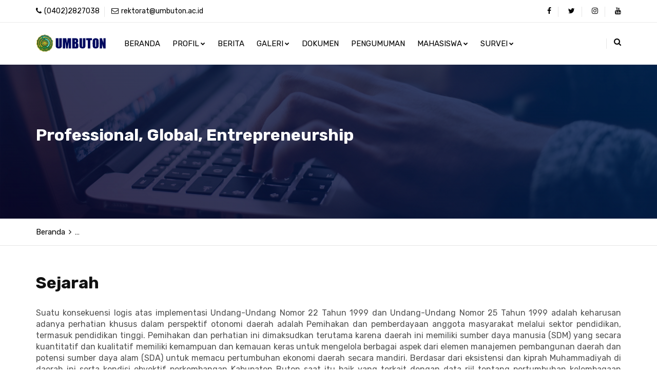

--- FILE ---
content_type: text/html; charset=UTF-8
request_url: https://umbuton.ac.id/page/detail/sejarah
body_size: 9522
content:
<!DOCTYPE html>
<html lang="en">
<head>

	<meta http-equiv="Content-Type" content="text/html; charset=UTF-8" />
	<meta http-equiv="Content-Type" content="text/html; charset=utf-8" />
	<meta http-equiv="Content-Language" content="id-ID">

	<!-- META ============================================= -->
	<meta name="viewport" content="width=device-width, initial-scale=1, maximum-scale=1" />
	<meta name="viewport" content="width=device-width, initial-scale=1.0, maximum-scale=1, user-scalable=no" />
	<meta name="robots" content="index, follow">
	<meta name="robots" content="all,index,follow">
	<meta name="Distribution" content="Global">
	<meta name="Rating" content="General">

	<!-- DESCRIPTION -->
	<meta name="description" content="Universitas Muhammadiyah Buton, UM Buton, Muhammadiyah Buton, Muhammadiyah, PTM, Perguruan Tinggi Muhammadiyah, Pendidikan Tinggi Muhammadiyah, Perguruan Tinggi Baubau, Perguruan Tinggi Buton, Perguruan Tinggi Sulawesi Tenggara, Universitas Baubau, Universitas Buton, Universitas Sulawesi Tenggara">
	<meta name="keywords" content="Universitas Muhammadiyah Buton">
	<meta name="author" content="Firman Saputra, S.Si">

	<!-- OG -->
	<link rel="canonical" href="https://umbuton.ac.id/page/detail/sejarah" />
	<meta property="og:title" content="Sejarah - Universitas Muhammadiyah Buton" />
			 <meta property="og:type" content="article" />
			 <meta property="og:url" content="https://umbuton.ac.id/sejarah" />
			 <meta property="og:image" content="https://umbuton.ac.id/cstemplate/cs-frontend/images/cs_logo/favicon.png" />
			 <meta property="og:description" content="Universitas Muhammadiyah Buton, UM Buton, Muhammadiyah Buton, Muhammadiyah, PTM, Perguruan Tinggi Muhammadiyah, Pendidikan Tinggi Muhammadiyah, Perguruan Tinggi Baubau, Perguruan Tinggi Buton, Perguruan Tinggi Sulawesi Tenggara, Universitas Baubau, Universitas Buton, Universitas Sulawesi Tenggara"/>
	<title>Sejarah - Universitas Muhammadiyah Buton</title>
	<!-- FAVICONS ICON ============================================= -->
	<link rel="icon" href="https://umbuton.ac.id/cstemplate/cs-frontend/images/cs_logo/favicon.ico" type="image/x-icon" />
	<link rel="shortcut icon" href="https://umbuton.ac.id/cstemplate/cs-frontend/images/cs_logo/favicon.png" type="image/x-icon" />

	<!--[if lt IE 9]>
	<script src="https://umbuton.ac.id/cstemplate/cs-frontend/js/html5shiv.min.js"></script>
	<script src="https://umbuton.ac.id/cstemplate/cs-frontend/js/respond.min.js"></script>
	<![endif]-->

	<!-- All PLUGINS CSS ============================================= -->
	<link rel="stylesheet" type="text/css" href="https://umbuton.ac.id/cstemplate/cs-frontend/css/assets.css">

	<!-- TYPOGRAPHY ============================================= -->
	<link rel="stylesheet" type="text/css" href="https://umbuton.ac.id/cstemplate/cs-frontend/css/typography.css">

	<!-- SHORTCODES ============================================= -->
	<link rel="stylesheet" type="text/css" href="https://umbuton.ac.id/cstemplate/cs-frontend/css/shortcodes/shortcodes.css">

	<!-- STYLESHEETS ============================================= -->
	<link rel="stylesheet" type="text/css" href="https://umbuton.ac.id/cstemplate/cs-frontend/css/style.css">
	<link rel="stylesheet" type="text/css" href="https://umbuton.ac.id/cstemplate/cs-frontend/css/stylecolor.css" class="skin">

	<!-- REVOLUTION SLIDER CSS ============================================= -->
	<link rel="stylesheet" type="text/css" href="https://umbuton.ac.id/cstemplate/cs-frontend/vendors/revolution/css/layers.css">
	<link rel="stylesheet" type="text/css" href="https://umbuton.ac.id/cstemplate/cs-frontend/vendors/revolution/css/settings.css">
	<link rel="stylesheet" type="text/css" href="https://umbuton.ac.id/cstemplate/cs-frontend/vendors/revolution/css/navigation.css">
	<!-- REVOLUTION SLIDER END -->
	<style type="text/css">.the-menu a.active{ color:#43cb83 !important; } </style>
</head>

<body id="bg">
	<div class="page-wraper">
		<div id="loading-icon-bx"></div>

		<!-- Content -->
		
  <header class="header rs-nav">
    
			<div class="top-bar">
				<div class="container">
					<div class="row d-flex justify-content-between">
						<div class="topbar-left">
							<ul>
								<li><a href="javascript:;"><i class="fa fa-phone"></i>(0402)2827038</a></li>
								<li><a href="javascript:;"><i class="fa fa-envelope-o"></i><span class="__cf_email__" data-cfemail="82f0e7e9f6edf0e3f6c2f7efe0f7f6edecace3e1acebe6">[email&#160;protected]</span></a></li>
							</ul>
						</div>
						<div class="topbar-right">
							<ul>
								<li><a href="https://www.facebook.com/universitas.m.buton" target="_blank" class="btn-link"><i class="fa fa-facebook"></i></a></li>
								<li><a href="https://twitter.com/UMButon" target="_blank" class="btn-link"><i class="fa fa-twitter"></i></a></li>
								<li><a href="https://www.instagram.com/um.buton/" target="_blank" class="btn-link"><i class="fa fa-instagram"></i></a></li>
								<li><a href="https://www.youtube.com/channel/UC1K-ZdAIGZI6XB2VJNKeeSQ" target="_blank" class="btn-link"><i class="fa fa-youtube"></i></a></li>
							</ul>
						</div>
					</div>
				</div>
			</div>    			<div class="sticky-header navbar-expand-lg">
				<div class="menu-bar clearfix">
					<div class="container clearfix">
						<!-- Header Logo ==== -->
						<div class="menu-logo">
							<a href="javascript:void(0)"><img src="https://umbuton.ac.id/cstemplate/cs-frontend/images/cs_logo/logo.png" alt="UMButon"></a>
						</div>
						<!-- Mobile Nav Button ==== -->
						<button class="navbar-toggler collapsed menuicon justify-content-end" type="button" data-toggle="collapse" data-target="#menuDropdown" aria-controls="menuDropdown" aria-expanded="false" aria-label="Toggle navigation">
							<span></span>
							<span></span>
							<span></span>
						</button>

						<!-- Author Nav ==== -->
						<div class="secondary-menu">
							<div class="secondary-inner">
								<ul>
									<li class="search-btn"><button id="quik-search-btn" type="button" class="btn-link"><i class="fa fa-search"></i></button></li>
								</ul>
							</div>
						</div>
						<!-- Search Box ==== -->
						<div class="nav-search-bar">
							<form method="POST" action="https://umbuton.ac.id/berita">
								<input name="cariberita" type="text" class="form-control" placeholder="Masukkan Kata Kunci Pencarian">
								<span><i class="ti-search"></i></span>
							</form>
							<span id="search-remove"><i class="ti-close"></i></span>
						</div>

						<!-- Navigation Menu ==== -->
						<div class="menu-links navbar-collapse collapse justify-content-start" id="menuDropdown">
							<div class="menu-logo">
								<a href="javascript:void(0)"><img src="https://umbuton.ac.id/cstemplate/cs-frontend/images/cs_logo/logo.png" alt="UMButon"></a>
							</div>
															<ul class='nav navbar-nav the-menu'>
															<li>
																<a href='https://umbuton.ac.id/' title='Beranda'>Beranda</a>
															</li><li class='nav-dashboard'><a href='javascript:void(0)'>Profil<i class='fa fa-chevron-down'></i></a><ul class='sub-menu'><li><a href='https://umbuton.ac.id/page/detail/sejarah'>Sejarah</a></li><li><a href='https://umbuton.ac.id/page/detail/visimisi'>Visi, Misi & Tujuan</a></li><li><a href='https://umbuton.ac.id/page/detail/identitas'>Identitas</a></li><li><a href='https://umbuton.ac.id/page/detail/pimpinan'>Pimpinan</a></li><li><a href='https://umbuton.ac.id/page/detail/struktur'>Struktur</a></li><li><a href='https://umbuton.ac.id/page/detail/kerjasama'>Kerjasama</a></li></ul></li><li><a href='https://umbuton.ac.id/berita'>Berita</a></li><li class='nav-dashboard'><a href='javascript:void(0)'>Galeri<i class='fa fa-chevron-down'></i></a><ul class='sub-menu'><li><a href='https://umbuton.ac.id/galeri/foto'>Foto</a></li><li><a href='https://umbuton.ac.id/galeri/video'>Video</a></li></ul></li><li><a href='https://umbuton.ac.id/dokumen'>Dokumen</a></li><li><a href='https://umbuton.ac.id/pengumuman'>Pengumuman</a></li><li class='nav-dashboard'><a href='javascript:void(0)'>Mahasiswa<i class='fa fa-chevron-down'></i></a><ul class='sub-menu'><li><a href='https://umbuton.ac.id/beasiswa/detail/beasiswa-bidikmisi'>Beasiswa Bidikmisi</a></li><li><a href='https://umbuton.ac.id/beasiswa/detail/beasiswa-ppa'>Beasiswa PPA</a></li><li><a href='https://umbuton.ac.id/beasiswa/detail/beasiswa-ukt-spp'>Beasiswa UKT/SPP</a></li><li><a href='https://umbuton.ac.id/registrasi/detail/form-magang'>Pendaftaran Magang 1 & 2</a></li></ul></li><li class='nav-dashboard'><a href='javascript:void(0)'>Survei<i class='fa fa-chevron-down'></i></a><ul class='sub-menu'><li><a href='https://umbuton.ac.id/traceralumni'>Tracer Study</a></li><li><a href='https://umbuton.ac.id/survei/detail/kepuasan-dosen'>Kepuasan Dosen</a></li><li><a href='https://umbuton.ac.id/survei/detail/kepuasan-tendik'>Kepuasan Tendik</a></li><li><a href='https://umbuton.ac.id/survei/detail/kepuasan-mahasiswa'>Kepuasan Mahasiswa</a></li><li><a href='https://umbuton.ac.id/survei/detail/kepuasan-pengguna'>Kepuasan Pengguna</a></li></ul></li></ul>						</div>
						<!-- Navigation Menu END ==== -->
					</div>
				</div>
			</div>
  </header>

  <div class="page-content">
    <div class="page-banner ovbl-dark" style="background-image:url(https://umbuton.ac.id/cstemplate/cs-frontend/images/cs_logo/bg_detail.jpg);">
      <div class="container">
        <div class="page-banner-entry">
          <h2 class="text-white text-left">Professional, Global, Entrepreneurship</h2>
        </div>
      </div>
    </div>
    <div class="breadcrumb-row">
      <div class="container">
        <ul class="list-inline">
          <li><a href="https://umbuton.ac.id/">Beranda</a></li>
          <li> &hellip;</li>
        </ul>
      </div>
    </div>

    <div class="content-block">
      <div class="section-area section-sp1">
        <div class="container">
          <div class="row">
            <div class="col-lg-12 col-md-12 col-sm-12 m-b0">
              <div class="feature-container">
                <div class="icon-content">
                  <h2 class="ttr-tilte">Sejarah</h2>
                  <p style="text-align:justify"><p class="MsoNormal" style="text-align: justify; margin-bottom: 0.0001pt; line-height: 140%;"><span lang="EN-AU" style="font-size: 12pt; line-height: 140%; font-family: " futura="" bk="" bt",="" sans-serif;="" background-image:="" initial;="" background-position:="" background-size:="" background-repeat:="" background-attachment:="" background-origin:="" background-clip:="" initial;"="">Suatu konsekuensi logis atas
implementasi Undang-Undang Nomor 22 Tahun 1999 dan Undang-Undang Nomor 25 Tahun
1999 adalah keharusan adanya perhatian khusus dalam perspektif otonomi daerah
adalah Pemihakan dan pemberdayaan anggota masyarakat melalui sektor pendidikan,
termasuk pendidikan tinggi. Pemihakan dan perhatian ini dimaksudkan terutama
karena daerah ini memiliki sumber daya manusia (SDM) yang secara kuantitatif
dan kualitatif memiliki kemampuan dan kemauan keras untuk mengelola berbagai
aspek dari elemen manajemen pembangunan daerah dan potensi sumber daya alam
(SDA) untuk memacu pertumbuhan ekonomi daerah secara mandiri. Berdasar </span><span lang="IN" style="font-size: 12pt; line-height: 140%; font-family: " futura="" bk="" bt",="" sans-serif;="" background-image:="" initial;="" background-position:="" background-size:="" background-repeat:="" background-attachment:="" background-origin:="" background-clip:="" initial;"="">dari</span><span lang="IN" style="font-size: 12pt; line-height: 140%; font-family: " futura="" bk="" bt",="" sans-serif;="" background-image:="" initial;="" background-position:="" background-size:="" background-repeat:="" background-attachment:="" background-origin:="" background-clip:="" initial;"=""> </span><span lang="IN" style="font-size: 12pt; line-height: 140%; font-family: " futura="" bk="" bt",="" sans-serif;="" background-image:="" initial;="" background-position:="" background-size:="" background-repeat:="" background-attachment:="" background-origin:="" background-clip:="" initial;"="">eksistensi</span><span lang="IN" style="font-size: 12pt; line-height: 140%; font-family: " futura="" bk="" bt",="" sans-serif;="" background-image:="" initial;="" background-position:="" background-size:="" background-repeat:="" background-attachment:="" background-origin:="" background-clip:="" initial;"=""> </span><span lang="IN" style="font-size: 12pt; line-height: 140%; font-family: " futura="" bk="" bt",="" sans-serif;="" background-image:="" initial;="" background-position:="" background-size:="" background-repeat:="" background-attachment:="" background-origin:="" background-clip:="" initial;"="">dan</span><span lang="IN" style="font-size: 12pt; line-height: 140%; font-family: " futura="" bk="" bt",="" sans-serif;="" background-image:="" initial;="" background-position:="" background-size:="" background-repeat:="" background-attachment:="" background-origin:="" background-clip:="" initial;"=""> </span><span lang="IN" style="font-size: 12pt; line-height: 140%; font-family: " futura="" bk="" bt",="" sans-serif;="" background-image:="" initial;="" background-position:="" background-size:="" background-repeat:="" background-attachment:="" background-origin:="" background-clip:="" initial;"="">kiprah</span><span lang="IN" style="font-size: 12pt; line-height: 140%; font-family: " futura="" bk="" bt",="" sans-serif;="" background-image:="" initial;="" background-position:="" background-size:="" background-repeat:="" background-attachment:="" background-origin:="" background-clip:="" initial;"=""> </span><span lang="IN" style="font-size: 12pt; line-height: 140%; font-family: " futura="" bk="" bt",="" sans-serif;="" background-image:="" initial;="" background-position:="" background-size:="" background-repeat:="" background-attachment:="" background-origin:="" background-clip:="" initial;"="">Muhammadiyah di daerah</span><span lang="IN" style="font-size: 12pt; line-height: 140%; font-family: " futura="" bk="" bt",="" sans-serif;="" background-image:="" initial;="" background-position:="" background-size:="" background-repeat:="" background-attachment:="" background-origin:="" background-clip:="" initial;"=""> </span><span lang="IN" style="font-size: 12pt; line-height: 140%; font-family: " futura="" bk="" bt",="" sans-serif;="" background-image:="" initial;="" background-position:="" background-size:="" background-repeat:="" background-attachment:="" background-origin:="" background-clip:="" initial;"="">ini</span><span lang="IN" style="font-size: 12pt; line-height: 140%; font-family: " futura="" bk="" bt",="" sans-serif;="" background-image:="" initial;="" background-position:="" background-size:="" background-repeat:="" background-attachment:="" background-origin:="" background-clip:="" initial;"=""> </span><span lang="IN" style="font-size: 12pt; line-height: 140%; font-family: " futura="" bk="" bt",="" sans-serif;="" background-image:="" initial;="" background-position:="" background-size:="" background-repeat:="" background-attachment:="" background-origin:="" background-clip:="" initial;"="">serta</span><span lang="IN" style="font-size: 12pt; line-height: 140%; font-family: " futura="" bk="" bt",="" sans-serif;="" background-image:="" initial;="" background-position:="" background-size:="" background-repeat:="" background-attachment:="" background-origin:="" background-clip:="" initial;"=""> </span><span lang="IN" style="font-size: 12pt; line-height: 140%; font-family: " futura="" bk="" bt",="" sans-serif;="" background-image:="" initial;="" background-position:="" background-size:="" background-repeat:="" background-attachment:="" background-origin:="" background-clip:="" initial;"="">kondisi</span><span lang="IN" style="font-size: 12pt; line-height: 140%; font-family: " futura="" bk="" bt",="" sans-serif;="" background-image:="" initial;="" background-position:="" background-size:="" background-repeat:="" background-attachment:="" background-origin:="" background-clip:="" initial;"=""> </span><span lang="IN" style="font-size: 12pt; line-height: 140%; font-family: " futura="" bk="" bt",="" sans-serif;="" background-image:="" initial;="" background-position:="" background-size:="" background-repeat:="" background-attachment:="" background-origin:="" background-clip:="" initial;"="">obyektif</span><span lang="IN" style="font-size: 12pt; line-height: 140%; font-family: " futura="" bk="" bt",="" sans-serif;="" background-image:="" initial;="" background-position:="" background-size:="" background-repeat:="" background-attachment:="" background-origin:="" background-clip:="" initial;"=""> </span><span lang="IN" style="font-size: 12pt; line-height: 140%; font-family: " futura="" bk="" bt",="" sans-serif;="" background-image:="" initial;="" background-position:="" background-size:="" background-repeat:="" background-attachment:="" background-origin:="" background-clip:="" initial;"="">perkembangan</span><span lang="IN" style="font-size: 12pt; line-height: 140%; font-family: " futura="" bk="" bt",="" sans-serif;="" background-image:="" initial;="" background-position:="" background-size:="" background-repeat:="" background-attachment:="" background-origin:="" background-clip:="" initial;"=""> </span><span lang="IN" style="font-size: 12pt; line-height: 140%; font-family: " futura="" bk="" bt",="" sans-serif;="" background-image:="" initial;="" background-position:="" background-size:="" background-repeat:="" background-attachment:="" background-origin:="" background-clip:="" initial;"="">Kabupaten</span><span lang="IN" style="font-size: 12pt; line-height: 140%; font-family: " futura="" bk="" bt",="" sans-serif;="" background-image:="" initial;="" background-position:="" background-size:="" background-repeat:="" background-attachment:="" background-origin:="" background-clip:="" initial;"=""> </span><span lang="IN" style="font-size: 12pt; line-height: 140%; font-family: " futura="" bk="" bt",="" sans-serif;="" background-image:="" initial;="" background-position:="" background-size:="" background-repeat:="" background-attachment:="" background-origin:="" background-clip:="" initial;"="">Buton saat itu baik yang terkait</span><span lang="IN" style="font-size: 12pt; line-height: 140%; font-family: " futura="" bk="" bt",="" sans-serif;="" background-image:="" initial;="" background-position:="" background-size:="" background-repeat:="" background-attachment:="" background-origin:="" background-clip:="" initial;"=""> </span><span lang="IN" style="font-size: 12pt; line-height: 140%; font-family: " futura="" bk="" bt",="" sans-serif;="" background-image:="" initial;="" background-position:="" background-size:="" background-repeat:="" background-attachment:="" background-origin:="" background-clip:="" initial;"="">dengan data riil</span><span lang="IN" style="font-size: 12pt; line-height: 140%; font-family: " futura="" bk="" bt",="" sans-serif;="" background-image:="" initial;="" background-position:="" background-size:="" background-repeat:="" background-attachment:="" background-origin:="" background-clip:="" initial;"=""> </span><span lang="IN" style="font-size: 12pt; line-height: 140%; font-family: " futura="" bk="" bt",="" sans-serif;="" background-image:="" initial;="" background-position:="" background-size:="" background-repeat:="" background-attachment:="" background-origin:="" background-clip:="" initial;"="">tentang</span><span lang="IN" style="font-size: 12pt; line-height: 140%; font-family: " futura="" bk="" bt",="" sans-serif;="" background-image:="" initial;="" background-position:="" background-size:="" background-repeat:="" background-attachment:="" background-origin:="" background-clip:="" initial;"=""> </span><span lang="IN" style="font-size: 12pt; line-height: 140%; font-family: " futura="" bk="" bt",="" sans-serif;="" background-image:="" initial;="" background-position:="" background-size:="" background-repeat:="" background-attachment:="" background-origin:="" background-clip:="" initial;"="">pertumbuhan</span><span lang="IN" style="font-size: 12pt; line-height: 140%; font-family: " futura="" bk="" bt",="" sans-serif;="" background-image:="" initial;="" background-position:="" background-size:="" background-repeat:="" background-attachment:="" background-origin:="" background-clip:="" initial;"=""> </span><span lang="IN" style="font-size: 12pt; line-height: 140%; font-family: " futura="" bk="" bt",="" sans-serif;="" background-image:="" initial;="" background-position:="" background-size:="" background-repeat:="" background-attachment:="" background-origin:="" background-clip:="" initial;"="">kelembagaan</span><span lang="IN" style="font-size: 12pt; line-height: 140%; font-family: " futura="" bk="" bt",="" sans-serif;="" background-image:="" initial;="" background-position:="" background-size:="" background-repeat:="" background-attachment:="" background-origin:="" background-clip:="" initial;"=""> </span><span lang="IN" style="font-size: 12pt; line-height: 140%; font-family: " futura="" bk="" bt",="" sans-serif;="" background-image:="" initial;="" background-position:="" background-size:="" background-repeat:="" background-attachment:="" background-origin:="" background-clip:="" initial;"="">jumlah SMU/MA/SMK, maupun</span><span lang="IN" style="font-size: 12pt; line-height: 140%; font-family: " futura="" bk="" bt",="" sans-serif;="" background-image:="" initial;="" background-position:="" background-size:="" background-repeat:="" background-attachment:="" background-origin:="" background-clip:="" initial;"=""> </span><span lang="IN" style="font-size: 12pt; line-height: 140%; font-family: " futura="" bk="" bt",="" sans-serif;="" background-image:="" initial;="" background-position:="" background-size:="" background-repeat:="" background-attachment:="" background-origin:="" background-clip:="" initial;"="">pertumbuhan</span><span lang="IN" style="font-size: 12pt; line-height: 140%; font-family: " futura="" bk="" bt",="" sans-serif;="" background-image:="" initial;="" background-position:="" background-size:="" background-repeat:="" background-attachment:="" background-origin:="" background-clip:="" initial;"=""> </span><span lang="IN" style="font-size: 12pt; line-height: 140%; font-family: " futura="" bk="" bt",="" sans-serif;="" background-image:="" initial;="" background-position:="" background-size:="" background-repeat:="" background-attachment:="" background-origin:="" background-clip:="" initial;"="">jumlah</span><span lang="IN" style="font-size: 12pt; line-height: 140%; font-family: " futura="" bk="" bt",="" sans-serif;="" background-image:="" initial;="" background-position:="" background-size:="" background-repeat:="" background-attachment:="" background-origin:="" background-clip:="" initial;"=""> </span><span lang="IN" style="font-size: 12pt; line-height: 140%; font-family: " futura="" bk="" bt",="" sans-serif;="" background-image:="" initial;="" background-position:="" background-size:="" background-repeat:="" background-attachment:="" background-origin:="" background-clip:="" initial;"="">lulusan</span><span lang="IN" style="font-size: 12pt; line-height: 140%; font-family: " futura="" bk="" bt",="" sans-serif;="" background-image:="" initial;="" background-position:="" background-size:="" background-repeat:="" background-attachment:="" background-origin:="" background-clip:="" initial;"=""> </span><span lang="IN" style="font-size: 12pt; line-height: 140%; font-family: " futura="" bk="" bt",="" sans-serif;="" background-image:="" initial;="" background-position:="" background-size:="" background-repeat:="" background-attachment:="" background-origin:="" background-clip:="" initial;"="">setiap</span><span lang="IN" style="font-size: 12pt; line-height: 140%; font-family: " futura="" bk="" bt",="" sans-serif;="" background-image:="" initial;="" background-position:="" background-size:="" background-repeat:="" background-attachment:="" background-origin:="" background-clip:="" initial;"=""> </span><span lang="IN" style="font-size: 12pt; line-height: 140%; font-family: " futura="" bk="" bt",="" sans-serif;="" background-image:="" initial;="" background-position:="" background-size:="" background-repeat:="" background-attachment:="" background-origin:="" background-clip:="" initial;"="">tahun</span><span lang="IN" style="font-size: 12pt; line-height: 140%; font-family: " futura="" bk="" bt",="" sans-serif;="" background-image:="" initial;="" background-position:="" background-size:="" background-repeat:="" background-attachment:="" background-origin:="" background-clip:="" initial;"=""> </span><span lang="IN" style="font-size: 12pt; line-height: 140%; font-family: " futura="" bk="" bt",="" sans-serif;="" background-image:="" initial;="" background-position:="" background-size:="" background-repeat:="" background-attachment:="" background-origin:="" background-clip:="" initial;"="">dan</span><span lang="IN" style="font-size: 12pt; line-height: 140%; font-family: " futura="" bk="" bt",="" sans-serif;="" background-image:="" initial;="" background-position:="" background-size:="" background-repeat:="" background-attachment:="" background-origin:="" background-clip:="" initial;"=""> </span><span lang="IN" style="font-size: 12pt; line-height: 140%; font-family: " futura="" bk="" bt",="" sans-serif;="" background-image:="" initial;="" background-position:="" background-size:="" background-repeat:="" background-attachment:="" background-origin:="" background-clip:="" initial;"="">upaya</span><span lang="IN" style="font-size: 12pt; line-height: 140%; font-family: " futura="" bk="" bt",="" sans-serif;="" background-image:="" initial;="" background-position:="" background-size:="" background-repeat:="" background-attachment:="" background-origin:="" background-clip:="" initial;"=""> </span><span lang="IN" style="font-size: 12pt; line-height: 140%; font-family: " futura="" bk="" bt",="" sans-serif;="" background-image:="" initial;="" background-position:="" background-size:="" background-repeat:="" background-attachment:="" background-origin:="" background-clip:="" initial;"="">untuk</span><span lang="IN" style="font-size: 12pt; line-height: 140%; font-family: " futura="" bk="" bt",="" sans-serif;="" background-image:="" initial;="" background-position:="" background-size:="" background-repeat:="" background-attachment:="" background-origin:="" background-clip:="" initial;"=""> </span><span lang="IN" style="font-size: 12pt; line-height: 140%; font-family: " futura="" bk="" bt",="" sans-serif;="" background-image:="" initial;="" background-position:="" background-size:="" background-repeat:="" background-attachment:="" background-origin:="" background-clip:="" initial;"="">mengambil</span><span lang="IN" style="font-size: 12pt; line-height: 140%; font-family: " futura="" bk="" bt",="" sans-serif;="" background-image:="" initial;="" background-position:="" background-size:="" background-repeat:="" background-attachment:="" background-origin:="" background-clip:="" initial;"=""> </span><span lang="IN" style="font-size: 12pt; line-height: 140%; font-family: " futura="" bk="" bt",="" sans-serif;="" background-image:="" initial;="" background-position:="" background-size:="" background-repeat:="" background-attachment:="" background-origin:="" background-clip:="" initial;"="">peran</span><span lang="IN" style="font-size: 12pt; line-height: 140%; font-family: " futura="" bk="" bt",="" sans-serif;="" background-image:="" initial;="" background-position:="" background-size:="" background-repeat:="" background-attachment:="" background-origin:="" background-clip:="" initial;"=""> </span><span lang="IN" style="font-size: 12pt; line-height: 140%; font-family: " futura="" bk="" bt",="" sans-serif;="" background-image:="" initial;="" background-position:="" background-size:="" background-repeat:="" background-attachment:="" background-origin:="" background-clip:="" initial;"="">serta</span><span lang="IN" style="font-size: 12pt; line-height: 140%; font-family: " futura="" bk="" bt",="" sans-serif;="" background-image:="" initial;="" background-position:="" background-size:="" background-repeat:="" background-attachment:="" background-origin:="" background-clip:="" initial;"=""> </span><span lang="IN" style="font-size: 12pt; line-height: 140%; font-family: " futura="" bk="" bt",="" sans-serif;="" background-image:="" initial;="" background-position:="" background-size:="" background-repeat:="" background-attachment:="" background-origin:="" background-clip:="" initial;"="">dalam</span><span lang="IN" style="font-size: 12pt; line-height: 140%; font-family: " futura="" bk="" bt",="" sans-serif;="" background-image:="" initial;="" background-position:="" background-size:="" background-repeat:="" background-attachment:="" background-origin:="" background-clip:="" initial;"=""> </span><span lang="IN" style="font-size: 12pt; line-height: 140%; font-family: " futura="" bk="" bt",="" sans-serif;="" background-image:="" initial;="" background-position:="" background-size:="" background-repeat:="" background-attachment:="" background-origin:="" background-clip:="" initial;"="">pemberdayaan</span><span lang="IN" style="font-size: 12pt; line-height: 140%; font-family: " futura="" bk="" bt",="" sans-serif;="" background-image:="" initial;="" background-position:="" background-size:="" background-repeat:="" background-attachment:="" background-origin:="" background-clip:="" initial;"=""> </span><span lang="IN" style="font-size: 12pt; line-height: 140%; font-family: " futura="" bk="" bt",="" sans-serif;="" background-image:="" initial;="" background-position:="" background-size:="" background-repeat:="" background-attachment:="" background-origin:="" background-clip:="" initial;"="">sumber</span><span lang="IN" style="font-size: 12pt; line-height: 140%; font-family: " futura="" bk="" bt",="" sans-serif;="" background-image:="" initial;="" background-position:="" background-size:="" background-repeat:="" background-attachment:="" background-origin:="" background-clip:="" initial;"=""> </span><span lang="IN" style="font-size: 12pt; line-height: 140%; font-family: " futura="" bk="" bt",="" sans-serif;="" background-image:="" initial;="" background-position:="" background-size:="" background-repeat:="" background-attachment:="" background-origin:="" background-clip:="" initial;"="">daya</span><span lang="IN" style="font-size: 12pt; line-height: 140%; font-family: " futura="" bk="" bt",="" sans-serif;="" background-image:="" initial;="" background-position:="" background-size:="" background-repeat:="" background-attachment:="" background-origin:="" background-clip:="" initial;"=""> </span><span lang="IN" style="font-size: 12pt; line-height: 140%; font-family: " futura="" bk="" bt",="" sans-serif;="" background-image:="" initial;="" background-position:="" background-size:="" background-repeat:="" background-attachment:="" background-origin:="" background-clip:="" initial;"="">manusia (SDM) pada level perguruan</span><span lang="IN" style="font-size: 12pt; line-height: 140%; font-family: " futura="" bk="" bt",="" sans-serif;="" background-image:="" initial;="" background-position:="" background-size:="" background-repeat:="" background-attachment:="" background-origin:="" background-clip:="" initial;"=""> </span><span lang="IN" style="font-size: 12pt; line-height: 140%; font-family: " futura="" bk="" bt",="" sans-serif;="" background-image:="" initial;="" background-position:="" background-size:="" background-repeat:="" background-attachment:="" background-origin:="" background-clip:="" initial;"="">tinggi, maka</span><span lang="IN" style="font-size: 12pt; line-height: 140%; font-family: " futura="" bk="" bt",="" sans-serif;="" background-image:="" initial;="" background-position:="" background-size:="" background-repeat:="" background-attachment:="" background-origin:="" background-clip:="" initial;"=""> </span><span lang="IN" style="font-size: 12pt; line-height: 140%; font-family: " futura="" bk="" bt",="" sans-serif;="" background-image:="" initial;="" background-position:="" background-size:="" background-repeat:="" background-attachment:="" background-origin:="" background-clip:="" initial;"="">pendirian</span><span lang="IN" style="font-size: 12pt; line-height: 140%; font-family: " futura="" bk="" bt",="" sans-serif;="" background-image:="" initial;="" background-position:="" background-size:="" background-repeat:="" background-attachment:="" background-origin:="" background-clip:="" initial;"=""> </span><span lang="IN" style="font-size: 12pt; line-height: 140%; font-family: " futura="" bk="" bt",="" sans-serif;="" background-image:="" initial;="" background-position:="" background-size:="" background-repeat:="" background-attachment:="" background-origin:="" background-clip:="" initial;"="">dan</span><span lang="IN" style="font-size: 12pt; line-height: 140%; font-family: " futura="" bk="" bt",="" sans-serif;="" background-image:="" initial;="" background-position:="" background-size:="" background-repeat:="" background-attachment:="" background-origin:="" background-clip:="" initial;"=""> </span><span lang="IN" style="font-size: 12pt; line-height: 140%; font-family: " futura="" bk="" bt",="" sans-serif;="" background-image:="" initial;="" background-position:="" background-size:="" background-repeat:="" background-attachment:="" background-origin:="" background-clip:="" initial;"="">pengembangan</span><span lang="IN" style="font-size: 12pt; line-height: 140%; font-family: " futura="" bk="" bt",="" sans-serif;="" background-image:="" initial;="" background-position:="" background-size:="" background-repeat:="" background-attachment:="" background-origin:="" background-clip:="" initial;"=""> </span><span lang="IN" style="font-size: 12pt; line-height: 140%; font-family: " futura="" bk="" bt",="" sans-serif;="" background-image:="" initial;="" background-position:="" background-size:="" background-repeat:="" background-attachment:="" background-origin:="" background-clip:="" initial;"="">suatu</span><span lang="IN" style="font-size: 12pt; line-height: 140%; font-family: " futura="" bk="" bt",="" sans-serif;="" background-image:="" initial;="" background-position:="" background-size:="" background-repeat:="" background-attachment:="" background-origin:="" background-clip:="" initial;"=""> </span><span lang="IN" style="font-size: 12pt; line-height: 140%; font-family: " futura="" bk="" bt",="" sans-serif;="" background-image:="" initial;="" background-position:="" background-size:="" background-repeat:="" background-attachment:="" background-origin:="" background-clip:="" initial;"="">universitas</span><span lang="IN" style="font-size: 12pt; line-height: 140%; font-family: " futura="" bk="" bt",="" sans-serif;="" background-image:="" initial;="" background-position:="" background-size:="" background-repeat:="" background-attachment:="" background-origin:="" background-clip:="" initial;"=""> </span><span lang="IN" style="font-size: 12pt; line-height: 140%; font-family: " futura="" bk="" bt",="" sans-serif;="" background-image:="" initial;="" background-position:="" background-size:="" background-repeat:="" background-attachment:="" background-origin:="" background-clip:="" initial;"="">menjadi</span><span lang="IN" style="font-size: 12pt; line-height: 140%; font-family: " futura="" bk="" bt",="" sans-serif;="" background-image:="" initial;="" background-position:="" background-size:="" background-repeat:="" background-attachment:="" background-origin:="" background-clip:="" initial;"=""> </span><span lang="IN" style="font-size: 12pt; line-height: 140%; font-family: " futura="" bk="" bt",="" sans-serif;="" background-image:="" initial;="" background-position:="" background-size:="" background-repeat:="" background-attachment:="" background-origin:="" background-clip:="" initial;"="">sangat</span><span lang="IN" style="font-size: 12pt; line-height: 140%; font-family: " futura="" bk="" bt",="" sans-serif;="" background-image:="" initial;="" background-position:="" background-size:="" background-repeat:="" background-attachment:="" background-origin:="" background-clip:="" initial;"=""> </span><span lang="IN" style="font-size: 12pt; line-height: 140%; font-family: " futura="" bk="" bt",="" sans-serif;="" background-image:="" initial;="" background-position:="" background-size:="" background-repeat:="" background-attachment:="" background-origin:="" background-clip:="" initial;"="">esensial</span><span lang="IN" style="font-size: 12pt; line-height: 140%; font-family: " futura="" bk="" bt",="" sans-serif;="" background-image:="" initial;="" background-position:="" background-size:="" background-repeat:="" background-attachment:="" background-origin:="" background-clip:="" initial;"=""> </span><span lang="IN" style="font-size: 12pt; line-height: 140%; font-family: " futura="" bk="" bt",="" sans-serif;="" background-image:="" initial;="" background-position:="" background-size:="" background-repeat:="" background-attachment:="" background-origin:="" background-clip:="" initial;"="">dan</span><span lang="IN" style="font-size: 12pt; line-height: 140%; font-family: " futura="" bk="" bt",="" sans-serif;="" background-image:="" initial;="" background-position:="" background-size:="" background-repeat:="" background-attachment:="" background-origin:="" background-clip:="" initial;"=""> </span><span lang="IN" style="font-size: 12pt; line-height: 140%; font-family: " futura="" bk="" bt",="" sans-serif;="" background-image:="" initial;="" background-position:="" background-size:="" background-repeat:="" background-attachment:="" background-origin:="" background-clip:="" initial;"="">mendesak, khususnya</span><span lang="IN" style="font-size: 12pt; line-height: 140%; font-family: " futura="" bk="" bt",="" sans-serif;="" background-image:="" initial;="" background-position:="" background-size:="" background-repeat:="" background-attachment:="" background-origin:="" background-clip:="" initial;"=""> </span><span lang="IN" style="font-size: 12pt; line-height: 140%; font-family: " futura="" bk="" bt",="" sans-serif;="" background-image:="" initial;="" background-position:="" background-size:="" background-repeat:="" background-attachment:="" background-origin:="" background-clip:="" initial;"="">pada</span><span lang="IN" style="font-size: 12pt; line-height: 140%; font-family: " futura="" bk="" bt",="" sans-serif;="" background-image:="" initial;="" background-position:="" background-size:="" background-repeat:="" background-attachment:="" background-origin:="" background-clip:="" initial;"=""> </span><span lang="IN" style="font-size: 12pt; line-height: 140%; font-family: " futura="" bk="" bt",="" sans-serif;="" background-image:="" initial;="" background-position:="" background-size:="" background-repeat:="" background-attachment:="" background-origin:="" background-clip:="" initial;"="">disiplin</span><span lang="IN" style="font-size: 12pt; line-height: 140%; font-family: " futura="" bk="" bt",="" sans-serif;="" background-image:="" initial;="" background-position:="" background-size:="" background-repeat:="" background-attachment:="" background-origin:="" background-clip:="" initial;"=""> </span><span lang="IN" style="font-size: 12pt; line-height: 140%; font-family: " futura="" bk="" bt",="" sans-serif;="" background-image:="" initial;="" background-position:="" background-size:="" background-repeat:="" background-attachment:="" background-origin:="" background-clip:="" initial;"="">ilmu</span><span lang="IN" style="font-size: 12pt; line-height: 140%; font-family: " futura="" bk="" bt",="" sans-serif;="" background-image:="" initial;="" background-position:="" background-size:="" background-repeat:="" background-attachment:="" background-origin:="" background-clip:="" initial;"=""> </span><span lang="IN" style="font-size: 12pt; line-height: 140%; font-family: " futura="" bk="" bt",="" sans-serif;="" background-image:="" initial;="" background-position:="" background-size:="" background-repeat:="" background-attachment:="" background-origin:="" background-clip:="" initial;"="">tertentu</span><span lang="IN" style="font-size: 12pt; line-height: 140%; font-family: " futura="" bk="" bt",="" sans-serif;="" background-image:="" initial;="" background-position:="" background-size:="" background-repeat:="" background-attachment:="" background-origin:="" background-clip:="" initial;"=""> </span><span lang="IN" style="font-size: 12pt; line-height: 140%; font-family: " futura="" bk="" bt",="" sans-serif;="" background-image:="" initial;="" background-position:="" background-size:="" background-repeat:="" background-attachment:="" background-origin:="" background-clip:="" initial;"="">berdasarkan</span><span lang="IN" style="font-size: 12pt; line-height: 140%; font-family: " futura="" bk="" bt",="" sans-serif;="" background-image:="" initial;="" background-position:="" background-size:="" background-repeat:="" background-attachment:="" background-origin:="" background-clip:="" initial;"=""> </span><span lang="IN" style="font-size: 12pt; line-height: 140%; font-family: " futura="" bk="" bt",="" sans-serif;="" background-image:="" initial;="" background-position:="" background-size:="" background-repeat:="" background-attachment:="" background-origin:="" background-clip:="" initial;"="">hasil</span><span lang="IN" style="font-size: 12pt; line-height: 140%; font-family: " futura="" bk="" bt",="" sans-serif;="" background-image:="" initial;="" background-position:="" background-size:="" background-repeat:="" background-attachment:="" background-origin:="" background-clip:="" initial;"=""> </span><span lang="IN" style="font-size: 12pt; line-height: 140%; font-family: " futura="" bk="" bt",="" sans-serif;="" background-image:="" initial;="" background-position:="" background-size:="" background-repeat:="" background-attachment:="" background-origin:="" background-clip:="" initial;"="">kajian</span><span lang="IN" style="font-size: 12pt; line-height: 140%; font-family: " futura="" bk="" bt",="" sans-serif;="" background-image:="" initial;="" background-position:="" background-size:="" background-repeat:="" background-attachment:="" background-origin:="" background-clip:="" initial;"=""> </span><span lang="IN" style="font-size: 12pt; line-height: 140%; font-family: " futura="" bk="" bt",="" sans-serif;="" background-image:="" initial;="" background-position:="" background-size:="" background-repeat:="" background-attachment:="" background-origin:="" background-clip:="" initial;"="">dan</span><span lang="IN" style="font-size: 12pt; line-height: 140%; font-family: " futura="" bk="" bt",="" sans-serif;="" background-image:="" initial;="" background-position:="" background-size:="" background-repeat:="" background-attachment:="" background-origin:="" background-clip:="" initial;"=""> </span><span lang="IN" style="font-size: 12pt; line-height: 140%; font-family: " futura="" bk="" bt",="" sans-serif;="" background-image:="" initial;="" background-position:="" background-size:="" background-repeat:="" background-attachment:="" background-origin:="" background-clip:="" initial;"="">observasi</span><span lang="IN" style="font-size: 12pt; line-height: 140%; font-family: " futura="" bk="" bt",="" sans-serif;="" background-image:="" initial;="" background-position:="" background-size:="" background-repeat:="" background-attachment:="" background-origin:="" background-clip:="" initial;"=""> </span><span lang="IN" style="font-size: 12pt; line-height: 140%; font-family: " futura="" bk="" bt",="" sans-serif;="" background-image:="" initial;="" background-position:="" background-size:="" background-repeat:="" background-attachment:="" background-origin:="" background-clip:="" initial;"="">kontekstual, baik</span><span lang="IN" style="font-size: 12pt; line-height: 140%; font-family: " futura="" bk="" bt",="" sans-serif;="" background-image:="" initial;="" background-position:="" background-size:="" background-repeat:="" background-attachment:="" background-origin:="" background-clip:="" initial;"=""> </span><span lang="IN" style="font-size: 12pt; line-height: 140%; font-family: " futura="" bk="" bt",="" sans-serif;="" background-image:="" initial;="" background-position:="" background-size:="" background-repeat:="" background-attachment:="" background-origin:="" background-clip:="" initial;"="">berdasarkan</span><span lang="IN" style="font-size: 12pt; line-height: 140%; font-family: " futura="" bk="" bt",="" sans-serif;="" background-image:="" initial;="" background-position:="" background-size:="" background-repeat:="" background-attachment:="" background-origin:="" background-clip:="" initial;"=""> </span><span lang="IN" style="font-size: 12pt; line-height: 140%; font-family: " futura="" bk="" bt",="" sans-serif;="" background-image:="" initial;="" background-position:="" background-size:="" background-repeat:="" background-attachment:="" background-origin:="" background-clip:="" initial;"="">kecenderungan</span><span lang="IN" style="font-size: 12pt; line-height: 140%; font-family: " futura="" bk="" bt",="" sans-serif;="" background-image:="" initial;="" background-position:="" background-size:="" background-repeat:="" background-attachment:="" background-origin:="" background-clip:="" initial;"=""> </span><span lang="IN" style="font-size: 12pt; line-height: 140%; font-family: " futura="" bk="" bt",="" sans-serif;="" background-image:="" initial;="" background-position:="" background-size:="" background-repeat:="" background-attachment:="" background-origin:="" background-clip:="" initial;"="">pengembangan</span><span lang="IN" style="font-size: 12pt; line-height: 140%; font-family: " futura="" bk="" bt",="" sans-serif;="" background-image:="" initial;="" background-position:="" background-size:="" background-repeat:="" background-attachment:="" background-origin:="" background-clip:="" initial;"=""> </span><span lang="IN" style="font-size: 12pt; line-height: 140%; font-family: " futura="" bk="" bt",="" sans-serif;="" background-image:="" initial;="" background-position:="" background-size:="" background-repeat:="" background-attachment:="" background-origin:="" background-clip:="" initial;"="">wilayah</span><span lang="IN" style="font-size: 12pt; line-height: 140%; font-family: " futura="" bk="" bt",="" sans-serif;="" background-image:="" initial;="" background-position:="" background-size:="" background-repeat:="" background-attachment:="" background-origin:="" background-clip:="" initial;"=""> </span><span lang="IN" style="font-size: 12pt; line-height: 140%; font-family: " futura="" bk="" bt",="" sans-serif;="" background-image:="" initial;="" background-position:="" background-size:="" background-repeat:="" background-attachment:="" background-origin:="" background-clip:="" initial;"="">maupun</span><span lang="IN" style="font-size: 12pt; line-height: 140%; font-family: " futura="" bk="" bt",="" sans-serif;="" background-image:="" initial;="" background-position:="" background-size:="" background-repeat:="" background-attachment:="" background-origin:="" background-clip:="" initial;"=""> </span><span lang="IN" style="font-size: 12pt; line-height: 140%; font-family: " futura="" bk="" bt",="" sans-serif;="" background-image:="" initial;="" background-position:="" background-size:="" background-repeat:="" background-attachment:="" background-origin:="" background-clip:="" initial;"="">daya</span><span lang="IN" style="font-size: 12pt; line-height: 140%; font-family: " futura="" bk="" bt",="" sans-serif;="" background-image:="" initial;="" background-position:="" background-size:="" background-repeat:="" background-attachment:="" background-origin:="" background-clip:="" initial;"=""> </span><span lang="IN" style="font-size: 12pt; line-height: 140%; font-family: " futura="" bk="" bt",="" sans-serif;="" background-image:="" initial;="" background-position:="" background-size:="" background-repeat:="" background-attachment:="" background-origin:="" background-clip:="" initial;"="">dukung</span><span lang="IN" style="font-size: 12pt; line-height: 140%; font-family: " futura="" bk="" bt",="" sans-serif;="" background-image:="" initial;="" background-position:="" background-size:="" background-repeat:="" background-attachment:="" background-origin:="" background-clip:="" initial;"=""> </span><span style="font-size: 12pt; line-height: 140%; font-family: " futura="" bk="" bt",="" sans-serif;="" background-image:="" initial;="" background-position:="" background-size:="" background-repeat:="" background-attachment:="" background-origin:="" background-clip:="" initial;"="">SDA </span><span lang="EN-AU" style="font-size: 12pt; line-height: 140%; font-family: " futura="" bk="" bt",="" sans-serif;="" background-image:="" initial;="" background-position:="" background-size:="" background-repeat:="" background-attachment:="" background-origin:="" background-clip:="" initial;"="">dan </span><span style="font-size: 12pt; line-height: 140%; font-family: " futura="" bk="" bt",="" sans-serif;="" background-image:="" initial;="" background-position:="" background-size:="" background-repeat:="" background-attachment:="" background-origin:="" background-clip:="" initial;"="">SDM </span><span lang="IN" style="font-size: 12pt; line-height: 140%; font-family: " futura="" bk="" bt",="" sans-serif;="" background-image:="" initial;="" background-position:="" background-size:="" background-repeat:="" background-attachment:="" background-origin:="" background-clip:="" initial;"="">yang tersedia.</span><span style="font-size: 12pt; line-height: 140%; font-family: " futura="" bk="" bt",="" sans-serif;="" background-image:="" initial;="" background-position:="" background-size:="" background-repeat:="" background-attachment:="" background-origin:="" background-clip:="" initial;"=""><o:p></o:p></span></p>

<p class="MsoNormal" style="text-align: justify; margin-bottom: 0.0001pt; line-height: 140%;"><span style="font-size:12.0pt;line-height:140%;font-family:" futura="" bk="" bt","sans-serif";="" mso-ansi-language:en-us"=""><o:p> </o:p></span></p>

<p class="MsoNormal" style="text-align: justify; margin-bottom: 0.0001pt; line-height: 140%; background-image: initial; background-position: initial; background-size: initial; background-repeat: initial; background-attachment: initial; background-origin: initial; background-clip: initial;"><span lang="IN" style="font-size:12.0pt;line-height:140%;
font-family:" futura="" bk="" bt","sans-serif";mso-ansi-language:in"="">Berkenaan</span><span lang="IN" style="font-size:12.0pt;line-height:140%;font-family:" futura="" bk="" bt","sans-serif""="">
</span><span lang="IN" style="font-size:12.0pt;line-height:140%;font-family:" futura="" bk="" bt","sans-serif";="" mso-ansi-language:in"="">dengan</span><span lang="IN" style="font-size:12.0pt;
line-height:140%;font-family:" futura="" bk="" bt","sans-serif""=""> </span><span lang="IN" style="font-size:12.0pt;line-height:140%;font-family:" futura="" bk="" bt","sans-serif";="" mso-ansi-language:in"="">itu, para Tokoh Muhammadiyah Daerah Kabupaten</span><span lang="IN" style="font-size:12.0pt;line-height:140%;font-family:" futura="" bk="" bt","sans-serif""="">
</span><span lang="IN" style="font-size:12.0pt;line-height:140%;font-family:" futura="" bk="" bt","sans-serif";="" mso-ansi-language:in"="">Buton, setelah</span><span lang="IN" style="font-size:12.0pt;
line-height:140%;font-family:" futura="" bk="" bt","sans-serif""=""> </span><span lang="IN" style="font-size:12.0pt;line-height:140%;font-family:" futura="" bk="" bt","sans-serif";="" mso-ansi-language:in"="">mencermati</span><span lang="IN" style="font-size:12.0pt;
line-height:140%;font-family:" futura="" bk="" bt","sans-serif""=""> </span><span lang="IN" style="font-size:12.0pt;line-height:140%;font-family:" futura="" bk="" bt","sans-serif";="" mso-ansi-language:in"="">kondisi</span><span lang="IN" style="font-size:12.0pt;
line-height:140%;font-family:" futura="" bk="" bt","sans-serif""=""> </span><span lang="IN" style="font-size:12.0pt;line-height:140%;font-family:" futura="" bk="" bt","sans-serif";="" mso-ansi-language:in"="">tersebut di atas</span><span lang="IN" style="font-size:
12.0pt;line-height:140%;font-family:" futura="" bk="" bt","sans-serif""=""> </span><span lang="IN" style="font-size:12.0pt;line-height:140%;font-family:" futura="" bk="" bt","sans-serif";="" mso-ansi-language:in"="">merasa</span><span lang="IN" style="font-size:12.0pt;
line-height:140%;font-family:" futura="" bk="" bt","sans-serif""=""> </span><span lang="IN" style="font-size:12.0pt;line-height:140%;font-family:" futura="" bk="" bt","sans-serif";="" mso-ansi-language:in"="">tergugah</span><span lang="IN" style="font-size:12.0pt;
line-height:140%;font-family:" futura="" bk="" bt","sans-serif""=""> </span><span lang="IN" style="font-size:12.0pt;line-height:140%;font-family:" futura="" bk="" bt","sans-serif";="" mso-ansi-language:in"="">dan</span><span lang="IN" style="font-size:12.0pt;
line-height:140%;font-family:" futura="" bk="" bt","sans-serif""=""> </span><span lang="IN" style="font-size:12.0pt;line-height:140%;font-family:" futura="" bk="" bt","sans-serif";="" mso-ansi-language:in"="">terpanggil</span><span lang="IN" style="font-size:12.0pt;
line-height:140%;font-family:" futura="" bk="" bt","sans-serif""=""> </span><span lang="IN" style="font-size:12.0pt;line-height:140%;font-family:" futura="" bk="" bt","sans-serif";="" mso-ansi-language:in"="">untuk</span><span lang="IN" style="font-size:12.0pt;
line-height:140%;font-family:" futura="" bk="" bt","sans-serif""=""> </span><span lang="IN" style="font-size:12.0pt;line-height:140%;font-family:" futura="" bk="" bt","sans-serif";="" mso-ansi-language:in"="">mengkaji</span><span lang="EN-AU" style="font-size:12.0pt;
line-height:140%;font-family:" futura="" bk="" bt","sans-serif""="">  </span><span lang="IN" style="font-size:12.0pt;
line-height:140%;font-family:" futura="" bk="" bt","sans-serif";mso-ansi-language:="" in"="">pendirian</span><span lang="IN" style="font-size:12.0pt;line-height:140%;
font-family:" futura="" bk="" bt","sans-serif""=""> </span><span lang="IN" style="font-size:12.0pt;line-height:140%;font-family:" futura="" bk="" bt","sans-serif";="" mso-ansi-language:in"="">Perguruan</span><span lang="IN" style="font-size:12.0pt;
line-height:140%;font-family:" futura="" bk="" bt","sans-serif""=""> </span><span lang="IN" style="font-size:12.0pt;line-height:140%;font-family:" futura="" bk="" bt","sans-serif";="" mso-ansi-language:in"="">Tinggi.</span><span lang="IN" style="font-size:12.0pt;
line-height:140%;font-family:" futura="" bk="" bt","sans-serif""=""> </span><i><span lang="IN" style="font-size:12.0pt;
line-height:140%;font-family:" futura="" bk="" bt","sans-serif";mso-ansi-language:="" in"="">Alhamdulillah</span></i><span lang="IN" style="font-size:12.0pt;line-height:
140%;font-family:" futura="" bk="" bt","sans-serif";mso-ansi-language:in"=""> berkat</span><span lang="IN" style="font-size:12.0pt;line-height:140%;font-family:" futura="" bk="" bt","sans-serif""="">
</span><span lang="IN" style="font-size:12.0pt;line-height:140%;font-family:" futura="" bk="" bt","sans-serif";="" mso-ansi-language:in"="">rahmat Allah SWT dan</span><span lang="IN" style="font-size:12.0pt;line-height:140%;font-family:" futura="" bk="" bt","sans-serif""="">
</span><span lang="IN" style="font-size:12.0pt;line-height:140%;font-family:" futura="" bk="" bt","sans-serif";="" mso-ansi-language:in"="">sadar</span><span lang="IN" style="font-size:12.0pt;
line-height:140%;font-family:" futura="" bk="" bt","sans-serif""=""> </span><span lang="IN" style="font-size:12.0pt;line-height:140%;font-family:" futura="" bk="" bt","sans-serif";="" mso-ansi-language:in"="">akan</span><span lang="IN" style="font-size:12.0pt;
line-height:140%;font-family:" futura="" bk="" bt","sans-serif""=""> </span><span lang="IN" style="font-size:12.0pt;line-height:140%;font-family:" futura="" bk="" bt","sans-serif";="" mso-ansi-language:in"="">tanggungjawab</span><span lang="IN" style="font-size:12.0pt;
line-height:140%;font-family:" futura="" bk="" bt","sans-serif""=""> </span><span lang="IN" style="font-size:12.0pt;line-height:140%;font-family:" futura="" bk="" bt","sans-serif";="" mso-ansi-language:in"="">untuk</span><span lang="IN" style="font-size:12.0pt;
line-height:140%;font-family:" futura="" bk="" bt","sans-serif""=""> </span><span lang="IN" style="font-size:12.0pt;line-height:140%;font-family:" futura="" bk="" bt","sans-serif";="" mso-ansi-language:in"="">men</span><span style="font-size:12.0pt;line-height:140%;
font-family:" futura="" bk="" bt","sans-serif";mso-ansi-language:en-us"="">y</span><span lang="IN" style="font-size:12.0pt;line-height:140%;font-family:" futura="" bk="" bt","sans-serif";="" mso-ansi-language:in"="">ukseskan</span><span lang="IN" style="font-size:12.0pt;
line-height:140%;font-family:" futura="" bk="" bt","sans-serif""=""> </span><span lang="IN" style="font-size:12.0pt;line-height:140%;font-family:" futura="" bk="" bt","sans-serif";="" mso-ansi-language:in"="">pembangunan</span><span lang="IN" style="font-size:12.0pt;
line-height:140%;font-family:" futura="" bk="" bt","sans-serif""=""> </span><span lang="IN" style="font-size:12.0pt;line-height:140%;font-family:" futura="" bk="" bt","sans-serif";="" mso-ansi-language:in"="">nasional</span><span lang="IN" style="font-size:12.0pt;
line-height:140%;font-family:" futura="" bk="" bt","sans-serif""=""> </span><span lang="IN" style="font-size:12.0pt;line-height:140%;font-family:" futura="" bk="" bt","sans-serif";="" mso-ansi-language:in"="">melalui</span><span lang="IN" style="font-size:12.0pt;
line-height:140%;font-family:" futura="" bk="" bt","sans-serif""=""> </span><span lang="IN" style="font-size:12.0pt;line-height:140%;font-family:" futura="" bk="" bt","sans-serif";="" mso-ansi-language:in"="">sektor</span><span lang="IN" style="font-size:12.0pt;
line-height:140%;font-family:" futura="" bk="" bt","sans-serif""=""> </span><span lang="IN" style="font-size:12.0pt;line-height:140%;font-family:" futura="" bk="" bt","sans-serif";="" mso-ansi-language:in"="">pendidikan,</span><span lang="EN-AU" style="font-size:12.0pt;
line-height:140%;font-family:" futura="" bk="" bt","sans-serif""=""> maka Badan Pendiri </span><span lang="IN" style="font-size:12.0pt;line-height:140%;font-family:" futura="" bk="" bt","sans-serif";="" mso-ansi-language:in"="">Universitas Islam Buton</span><span lang="IN" style="font-size:12.0pt;line-height:140%;font-family:" futura="" bk="" bt","sans-serif""="">
</span><span lang="IN" style="font-size:12.0pt;line-height:140%;font-family:" futura="" bk="" bt","sans-serif";="" mso-ansi-language:in"="">pada tahun 1999 </span><span lang="EN-AU" style="font-size:
12.0pt;line-height:140%;font-family:" futura="" bk="" bt","sans-serif""="">membentuk</span><span lang="IN" style="font-size:12.0pt;line-height:140%;font-family:" futura="" bk="" bt","sans-serif";="" mso-ansi-language:in"=""> Perguruan Tinggi yang bernama Universitas Islam Buton </span><span style="font-size:12.0pt;line-height:140%;font-family:" futura="" bk="" bt","sans-serif";="" mso-ansi-language:en-us"="">(</span><span lang="IN" style="font-size:12.0pt;
line-height:140%;font-family:" futura="" bk="" bt","sans-serif";mso-ansi-language:="" in"="">UNISBU</span><span style="font-size:12.0pt;line-height:140%;font-family:
" futura="" bk="" bt","sans-serif";mso-ansi-language:en-us"="">)</span><span lang="IN" style="font-size:12.0pt;line-height:140%;font-family:" futura="" bk="" bt","sans-serif";="" mso-ansi-language:in"="">.</span><span style="font-size:12.0pt;line-height:140%;
font-family:" futura="" bk="" bt","sans-serif";mso-ansi-language:en-us"=""><o:p></o:p></span></p>

<p class="MsoNormal" style="text-align: justify; margin-bottom: 0.0001pt; line-height: 140%; background-image: initial; background-position: initial; background-size: initial; background-repeat: initial; background-attachment: initial; background-origin: initial; background-clip: initial;"><span style="font-size:12.0pt;line-height:140%;
font-family:" futura="" bk="" bt","sans-serif";mso-ansi-language:en-us"=""><o:p> </o:p></span></p>

<p class="MsoNormal" style="text-align: justify; margin-bottom: 0.0001pt; line-height: 140%; background-image: initial; background-position: initial; background-size: initial; background-repeat: initial; background-attachment: initial; background-origin: initial; background-clip: initial;"><span lang="IN" style="font-size:12.0pt;line-height:140%;
font-family:" futura="" bk="" bt","sans-serif";mso-ansi-language:in"="">Pada tahun yang
sama tepatnya tanggal 3 Desember 1999 diadakan rapat koordinasi Badan Pendiri
UNISBU yang kemudian disep</span><span lang="EN-AU" style="font-size:12.0pt;
line-height:140%;font-family:" futura="" bk="" bt","sans-serif""="">a</span><span lang="IN" style="font-size:12.0pt;line-height:140%;font-family:" futura="" bk="" bt","sans-serif";="" mso-ansi-language:in"="">kati bahwa UNISBU berubah menjadi </span><span lang="EN-AU" style="font-size:12.0pt;line-height:140%;font-family:" futura="" bk="" bt","sans-serif""="">amal
usaha milik Muhammadiyah dengan nama </span><span lang="IN" style="font-size:
12.0pt;line-height:140%;font-family:" futura="" bk="" bt","sans-serif";mso-ansi-language:="" in"="">Universitas Muhammadiyah Buton. Pada </span><span lang="EN-AU" style="font-size:12.0pt;line-height:140%;font-family:" futura="" bk="" bt","sans-serif""="">tanggal
17 Februari </span><span lang="IN" style="font-size:12.0pt;line-height:140%;
font-family:" futura="" bk="" bt","sans-serif";mso-ansi-language:in"="">2000 Pimpinan
Daerah Muhammadiyah Buton membentuk dan menetapkan Badan Pemrakarsa</span><span lang="IN" style="font-size:12.0pt;line-height:140%;font-family:" futura="" bk="" bt","sans-serif""="">
</span><span lang="IN" style="font-size:12.0pt;line-height:140%;font-family:" futura="" bk="" bt","sans-serif";="" mso-ansi-language:in"="">Pendirian Universitas Muhammadiyah Buton yang bertugas
untuk merencanakan, menyiapkan dan menyusun segala hal yang berkaitan dengan
legalitas berdirinya Universitas Muhammadiyah Buton.<o:p></o:p></span></p>

<p class="MsoNormal" style="text-align: justify; margin-bottom: 0.0001pt; line-height: 150%; background-image: initial; background-position: initial; background-size: initial; background-repeat: initial; background-attachment: initial; background-origin: initial; background-clip: initial;"><span lang="IN" style="font-size:12.0pt;line-height:150%;
font-family:" futura="" bk="" bt","sans-serif";mso-ansi-language:in"="">Setelah melalui
perjuangan yang panjang akhirnya Menteri Pendidikan Nasional RI mengeluarkan
Surat Keputusan No. 81/D/O/2001 Tentang Izin Operasi</span><span lang="EN-AU" style="font-size:12.0pt;line-height:150%;font-family:" futura="" bk="" bt","sans-serif""="">onal</span><span lang="IN" style="font-size:12.0pt;line-height:150%;font-family:" futura="" bk="" bt","sans-serif";="" mso-ansi-language:in"=""> Universitas Muhammadiyah Buton, bersamaan dengan Surat
Izin Operasi</span><span lang="EN-AU" style="font-size:12.0pt;line-height:150%;
font-family:" futura="" bk="" bt","sans-serif""="">onal</span><span lang="IN" style="font-size:12.0pt;line-height:150%;font-family:" futura="" bk="" bt","sans-serif";="" mso-ansi-language:in"=""> itu juga terdaftar 3 Program Studi di FKIP yaitu Program
Studi Pendidikan Guru Sekolah Dasar (D2), Program Studi Pendidikan Bahasa dan
Sastra Indonesia (S1), dan Program Studi Bimbingan dan Konseling (S1) serta
memberikan kesempatan selama satu tahun kepada Universitas Muhammadiyah Buton untuk
mengusulkan program studi lainnya.</span><span style="font-size:12.0pt;
line-height:150%;font-family:" futura="" bk="" bt","sans-serif";mso-ansi-language:="" en-us"=""><o:p></o:p></span></p>

<p class="MsoNormal" style="text-align: justify; margin-bottom: 0.0001pt; line-height: 150%; background-image: initial; background-position: initial; background-size: initial; background-repeat: initial; background-attachment: initial; background-origin: initial; background-clip: initial;"><span style="font-size:12.0pt;line-height:150%;
font-family:" futura="" bk="" bt","sans-serif";mso-ansi-language:en-us"=""><o:p> </o:p></span></p>

<p class="MsoNormal" style="text-align: justify; margin-bottom: 0.0001pt; line-height: 150%; background-image: initial; background-position: initial; background-size: initial; background-repeat: initial; background-attachment: initial; background-origin: initial; background-clip: initial;"><span lang="EN-AU" style="font-size:12.0pt;line-height:
150%;font-family:" futura="" bk="" bt","sans-serif""="">Sejarah berdirinya program studi
pada Universitas Muhammadiyah Buton sebagai berikut :<o:p></o:p></span></p>

<p class="MsoListParagraphCxSpFirst" style="text-align: justify; margin: 0in 0in 0.0001pt 0.25in; text-indent: -0.25in; line-height: 150%;"><!--[if !supportLists]--><span lang="X-NONE" style="font-size:12.0pt;line-height:150%;font-family:" futura="" bk="" bt","sans-serif";="" mso-fareast-font-family:"futura="" bt";mso-bidi-font-family:"futura="" bt""="">1.<span style="font-variant-numeric: normal; font-variant-east-asian: normal; font-stretch: normal; font-size: 7pt; line-height: normal; font-family: " times="" new="" roman";"="">  </span></span><span lang="X-NONE" style="font-size:12.0pt;
line-height:150%;font-family:" futura="" bk="" bt","sans-serif""="">Tahun 2001 dengan
izin operasional SK Menteri Pendidikan Nasional Nomor 81/D/O/2001 Tanggal 10
Juli 2001 Tentang Pemberian Ijin Penyelenggaraan Program-Program Studi dan
Pendirian Universitas Muhammadiyah Buton yang Diselenggarakan Oleh BPH
Universitas Muhammadiyah di Buton</span></p><p class="MsoListParagraphCxSpFirst" style="text-align: justify; margin: 0in 0in 0.0001pt 0.25in; text-indent: -0.25in; line-height: 150%;">       <span style="text-indent: -0.25in;">-    </span><span lang="X-NONE" futura="" bk="" bt","sans-serif""="" style="text-indent: -0.25in; font-size: 12pt; line-height: 24px;">Program Studi Pendidikan Bahasa dan Sastra Indonesia (S1)</span></p><p style="margin: 0in 0in 0.0001pt 0.25in; line-height: 21px; text-align: justify; text-indent: -0.25in;">       -    <span style="font-size: 12pt; text-indent: -0.25in;">Program Studi Bimbingan dan Konseling(S1)</span></p><p class="MsoListParagraphCxSpFirst" style="text-align: justify; margin: 0in 0in 0.0001pt 0.25in; text-indent: -0.25in; line-height: 150%;"><span lang="X-NONE" style="font-size:12.0pt;
line-height:150%;font-family:" futura="" bk="" bt","sans-serif""=""></span></p><p style="margin: 0in 0in 0.0001pt 0.25in; line-height: 21px; text-align: justify; text-indent: -0.25in;">    -  <span lang="X-NONE" futura="" bk="" bt","sans-serif""="" style="text-indent: -0.25in; font-size: 12pt; line-height: 24px;">Program Studi PGSD Diploma II yang ditingkatkan menjadi PGSD S1 dengan SK Menteri Pendidikan Nasional RI </span><span lang="X-NONE" futura="" bk="" bt","sans-serif""="" style="text-indent: -0.25in; font-size: 12pt; line-height: 24px;">Nomor 114/D/O/2010 tanggal 6 Agustus 2010 tentang Pemberian   Izin </span><span lang="X-NONE" futura="" bk="" bt","sans-serif""="" style="text-indent: -0.25in; font-size: 12pt; line-height: 24px;">Penyelenggaraan Program Studi PGSD </span><span lang="X-NONE" futura="" bk="" bt","sans-serif""="" style="text-indent: -0.25in; font-size: 12pt; line-height: 24px;">(S1) Peningkatan dari Program Studi PGSD (DII) pada Universitas Muhammadiyah Buton.</span></p><p style="margin: 0in 0in 0.0001pt 0.25in; line-height: 21px; text-align: justify; text-indent: -0.25in;"><br></p>

<p class="MsoListParagraphCxSpMiddle" style="text-align: justify; margin: 0in 0in 0.0001pt 0.25in; text-indent: -0.25in; line-height: 150%;"><!--[if !supportLists]--><span lang="X-NONE" style="font-size:12.0pt;line-height:150%;font-family:" futura="" bk="" bt","sans-serif";="" mso-fareast-font-family:"futura="" bt";mso-bidi-font-family:"futura="" bt""="">2.<span style="font-variant-numeric: normal; font-variant-east-asian: normal; font-stretch: normal; font-size: 7pt; line-height: normal; font-family: " times="" new="" roman";"="">   </span></span><span lang="X-NONE" style="font-size:12.0pt;
line-height:150%;font-family:" futura="" bk="" bt","sans-serif""="">Tahun 2003 dengan
izin operasional SK Direktur Jenderal Kelembagaan Agama Islam Nomor
Di.II/565/2003 tanggal 30 Desember 2003 Tentang Izin Penyelenggaraan Program
Studi Pendidikan Agama Islam dan Program Studi <i>Ahwal Al-Syakhsiyah</i> Program Sarjana Fakultas Agama Islam
Universitas Muhammadiyah Buton.</span></p><p style="text-align: justify; margin: 0in 0in 0.0001pt 0.25in; text-indent: -0.25in; line-height: 150%;">         -    <span style="font-size: 12pt; text-indent: -0.25in;">Program Studi
Pendidikan Agama Islam (S1)</span></p><p style="text-align: justify; margin: 0in 0in 0.0001pt 0.25in; text-indent: -0.25in; line-height: 150%;">         -    <span style="font-size: 12pt; text-indent: -0.25in;">Program Studi </span><i style="font-size: 12pt; text-indent: -0.25in;">Ahwal Al-Syakhsiyah</i><span style="font-size: 12pt; text-indent: -0.25in;"> (S1).</span></p><p style="text-align: justify; margin: 0in 0in 0.0001pt 0.25in; text-indent: -0.25in; line-height: 150%;"><span style="font-size: 12pt; text-indent: -0.25in;"><br></span></p>

<p class="MsoListParagraphCxSpMiddle" style="text-align: justify; margin: 0in 0in 0.0001pt 0.25in; text-indent: -0.25in; line-height: 150%;"><!--[if !supportLists]--><span lang="X-NONE" style="font-size:12.0pt;line-height:150%;font-family:" futura="" bk="" bt","sans-serif";="" mso-fareast-font-family:"futura="" bt";mso-bidi-font-family:"futura="" bt""="">3.<span style="font-variant-numeric: normal; font-variant-east-asian: normal; font-stretch: normal; font-size: 7pt; line-height: normal; font-family: " times="" new="" roman";"="">   
</span></span><!--[endif]--><span lang="X-NONE" style="font-size:12.0pt;
line-height:150%;font-family:" futura="" bk="" bt","sans-serif""="">Tahun 2004 dengan
Izin operasional SK Koordinator Kopertais Wilayah VIII Nomor 003 Tahun 2004
tanggal 6 Mei 2004 tentang Izin Penyelenggaraan Program Diploma II Pendidikan
Guru Sekolah Dasar Islam/Madrasah Ibtidaiyah (PGSDI/MI) dan Pendidikan Guru
Pendidikan Agama Islam (PGPAI) Fakultas Agama Islam Universitas Muhammadiyah
Buton. Program Studi PGSDI/MI DII dan PGPAI ditutup pada tahun 2006.</span></p><p class="MsoListParagraphCxSpMiddle" style="text-align: justify; margin: 0in 0in 0.0001pt 0.25in; text-indent: -0.25in; line-height: 150%;"><span lang="X-NONE" style="font-size:12.0pt;
line-height:150%;font-family:" futura="" bk="" bt","sans-serif""=""><o:p></o:p></span></p>

<p class="MsoListParagraphCxSpMiddle" style="text-align: justify; margin: 0in 0in 0.0001pt 0.25in; text-indent: -0.25in; line-height: 150%;"><!--[if !supportLists]--><span lang="X-NONE" style="font-size:12.0pt;line-height:150%;font-family:" futura="" bk="" bt","sans-serif";="" mso-fareast-font-family:"futura="" bt";mso-bidi-font-family:"futura="" bt""="">4.<span style="font-variant-numeric: normal; font-variant-east-asian: normal; font-stretch: normal; font-size: 7pt; line-height: normal; font-family: " times="" new="" roman";"="">  </span></span><span lang="X-NONE" style="font-size:12.0pt;
line-height:150%;font-family:" futura="" bk="" bt","sans-serif""="">Tahun 2006 dengan
izin operasional Surat Departemen Pendidikan Nasional Direktorat Jenderal
Pendidikan Tinggi Nomor 3962/D/T/2006 tanggal 19 Oktober 2006 Perihal Ijin
Penyelenggaraan Program-Program Studi baru pada Universitas Muhammadiyah Buton.</span></p><p style="text-align: justify; margin: 0in 0in 0.0001pt 0.25in; text-indent: -0.25in; line-height: 150%;">        -    <span style="font-size: 12pt; text-indent: -0.25in;">Program Studi Ilmu
Pemerintahan (S1)</span></p><p style="text-align: justify; margin: 0in 0in 0.0001pt 0.25in; text-indent: -0.25in; line-height: 150%;">        -    <span style="font-size: 12pt; text-indent: -0.25in;">Program Studi Teknik
Sipil (S1)</span></p><p style="text-align: justify; margin: 0in 0in 0.0001pt 0.25in; text-indent: -0.25in; line-height: 150%;">        -    <span style="font-size: 12pt; text-indent: -0.25in;">Program Studi Ilmu
Hukum (S1)</span></p><p style="text-align: justify; margin: 0in 0in 0.0001pt 0.25in; text-indent: -0.25in; line-height: 150%;">        -    <span style="font-size: 12pt; text-indent: -0.25in;">Program Studi
Akuntansi (S1)</span></p><p style="text-align: justify; margin: 0in 0in 0.0001pt 0.25in; text-indent: -0.25in; line-height: 150%;">    -  <span lang="X-NONE" futura="" bk="" bt","sans-serif""="" style="text-indent: -0.25in; font-size: 12pt; line-height: 150%;">Program Studi
Pertanian Peminatan Sosek Pertanian (S1). Berubah menjadi Program Studi
Agroteknologi </span><span lang="X-NONE" futura="" bk="" bt","sans-serif""="" style="text-indent: -0.25in; font-size: 12pt; line-height: 150%;">(SK </span><span lang="X-NONE" futura="" bk="" bt","sans-serif""="" style="text-indent: -0.25in; font-size: 12pt; line-height: 150%;">Kopertis Wil. IX Sulawesi No. 1418/D/T/K-IX/2009) kemudian
berubah lagi </span><span lang="X-NONE" futura="" bk="" bt","sans-serif""="" style="text-indent: -0.25in; font-size: 12pt; line-height: 24px;">menjadi Program Studi </span><span lang="X-NONE" futura="" bk="" bt","sans-serif""="" style="text-indent: -0.25in; font-size: 12pt; line-height: 24px;">Agribisnis (SK Kopertis Wil. IX Sulawesi No. 2127/009/KL/2009).</span></p><p style="text-align: justify; margin: 0in 0in 0.0001pt 0.25in; text-indent: -0.25in; line-height: 150%;"><span lang="X-NONE" futura="" bk="" bt","sans-serif""="" style="text-indent: -0.25in; font-size: 12pt; line-height: 24px;"><span lang="X-NONE" futura="" bk="" bt","sans-serif";="" mso-fareast-font-family:"futura="" bt";mso-bidi-font-family:"futura="" bt""="" style="text-indent: -0.25in; font-size: 12pt; line-height: 150%;"><br></span></span></p><p style="text-align: justify; margin: 0in 0in 0.0001pt 0.25in; text-indent: -0.25in; line-height: 150%;"><span lang="X-NONE" futura="" bk="" bt","sans-serif""="" style="text-indent: -0.25in; font-size: 12pt; line-height: 24px;"><span lang="X-NONE" futura="" bk="" bt","sans-serif";="" mso-fareast-font-family:"futura="" bt";mso-bidi-font-family:"futura="" bt""="" style="text-indent: -0.25in; font-size: 12pt; line-height: 150%;">5.<span style="font-variant-numeric: normal; font-variant-east-asian: normal; font-stretch: normal; font-size: 7pt; line-height: normal; font-family: " times="" new="" roman";"="">   
</span></span><span lang="X-NONE" futura="" bk="" bt","sans-serif""="" style="text-indent: -0.25in; font-size: 12pt; line-height: 150%;">Tahun 2015 dengan
izin operasional SK Menteri Ristekdikti RI Nomor 60/M/Kp/III/2015 Tentang  Pembukaan Program  Studi </span><span futura="" bk="" bt","sans-serif";mso-ansi-language:="" en-us"="" style="text-indent: -0.25in; font-size: 12pt; line-height: 150%;">S1 </span><span lang="X-NONE" futura="" bk="" bt","sans-serif""="" style="text-indent: -0.25in; font-size: 12pt; line-height: 150%;">Pendidikan Biologi pada Universitas
Muhammadiyah Buton.</span><br></span></p>

<p class="MsoListParagraphCxSpMiddle" style="text-align: justify; margin: 0in 0in 0.0001pt 0.25in; text-indent: -0.25in; line-height: 150%;"><!--[if !supportLists]--><span lang="X-NONE" style="font-size:12.0pt;line-height:150%;font-family:" futura="" bk="" bt","sans-serif";="" mso-fareast-font-family:"futura="" bt";mso-bidi-font-family:"futura="" bt""="">6.<span style="font-variant-numeric: normal; font-variant-east-asian: normal; font-stretch: normal; font-size: 7pt; line-height: normal; font-family: " times="" new="" roman";"="">   </span></span><span lang="X-NONE" style="font-size:12.0pt;
line-height:150%;font-family:" futura="" bk="" bt","sans-serif""="">Tahun 2016 dengan
izin operasional SK Menteri Ristekdikti RI Nomor 259/KPT/I/2016 tanggal 29
Agustus 2016 Tentang Pembukaan Program Studi </span><span style="font-size:
12.0pt;line-height:150%;font-family:" futura="" bk="" bt","sans-serif";mso-ansi-language:="" en-us"="">S1 </span><span lang="X-NONE" style="font-size:12.0pt;line-height:150%;
font-family:" futura="" bk="" bt","sans-serif""="">Pendidikan Guru Pendidikan Anak Usia
Dini pada Universitas Muhammadiyah Buton.<o:p></o:p></span></p>

<p class="MsoListParagraphCxSpMiddle" style="text-align: justify; margin: 0in 0in 0.0001pt 0.25in; text-indent: -0.25in; line-height: 150%;"><!--[if !supportLists]--><span lang="X-NONE" style="font-size:12.0pt;line-height:150%;font-family:" futura="" bk="" bt","sans-serif";="" mso-fareast-font-family:"futura="" bt";mso-bidi-font-family:"futura="" bt""="">7.<span style="font-variant-numeric: normal; font-variant-east-asian: normal; font-stretch: normal; font-size: 7pt; line-height: normal; font-family: " times="" new="" roman";"="">   
</span></span><!--[endif]--><span lang="X-NONE" style="font-size:12.0pt;
line-height:150%;font-family:" futura="" bk="" bt","sans-serif""="">Tahun 2017 dengan
izin operasional SK Menteri Ristekdikti RI Nomor 552/KPT/I/2017 tanggal 2
Oktober 2017 Tentang Izin Pembukaan Program Studi </span><span style="font-size:12.0pt;line-height:150%;font-family:" futura="" bk="" bt","sans-serif";="" mso-ansi-language:en-us"="">S1 </span><span lang="X-NONE" style="font-size:12.0pt;
line-height:150%;font-family:" futura="" bk="" bt","sans-serif""="">Ilmu Komunikasi pada
Universitas Muhammadiyah Buton.<o:p></o:p></span></p>

<p class="MsoListParagraphCxSpMiddle" style="text-align: justify; margin: 0in 0in 0.0001pt 0.25in; text-indent: -0.25in; line-height: 150%;"><!--[if !supportLists]--><span lang="X-NONE" style="font-size:12.0pt;line-height:150%;font-family:" futura="" bk="" bt","sans-serif";="" mso-fareast-font-family:"futura="" bt";mso-bidi-font-family:"futura="" bt""="">8.<span style="font-variant-numeric: normal; font-variant-east-asian: normal; font-stretch: normal; font-size: 7pt; line-height: normal; font-family: " times="" new="" roman";"="">  </span></span><span lang="X-NONE" style="font-size:12.0pt;
line-height:150%;font-family:" futura="" bk="" bt","sans-serif""="">Tahun 2018 dengan
izin operasional SK Menteri Ristekdikti RI Nomor 426/KPT/I/2018 tanggal 9 Mei
2018 Tentang Izin Pembukaan Program Studi </span><span style="font-size:12.0pt;
line-height:150%;font-family:" futura="" bk="" bt","sans-serif";mso-ansi-language:="" en-us"="">S1 </span><span lang="X-NONE" style="font-size:12.0pt;line-height:150%;
font-family:" futura="" bk="" bt","sans-serif""="">Manajemen pada Universitas
Muhammadiyah Buton.<o:p></o:p></span></p>

<p class="MsoListParagraphCxSpLast" style="text-align: justify; margin: 0in 0in 0.0001pt 0.25in; text-indent: -0.25in; line-height: 150%;"><!--[if !supportLists]--><span lang="X-NONE" style="font-size:12.0pt;line-height:150%;font-family:" futura="" bk="" bt","sans-serif";="" mso-fareast-font-family:"futura="" bt";mso-bidi-font-family:"futura="" bt""="">9.<span style="font-variant-numeric: normal; font-variant-east-asian: normal; font-stretch: normal; font-size: 7pt; line-height: normal; font-family: " times="" new="" roman";"="">   
</span></span><!--[endif]--><span lang="X-NONE" style="font-size:12.0pt;
line-height:150%;font-family:" futura="" bk="" bt","sans-serif""="">Tahun 2019 dengan
izin operasional SK Menteri Ristekdikti RI Nomor<span style="color:red"> </span>539/KPT/I/2019
tanggal 11 Juli 2019<span style="color:red"> </span>Tentang Izin Pembukaan
Program Studi </span><span style="font-size:12.0pt;line-height:150%;font-family:
" futura="" bk="" bt","sans-serif";mso-ansi-language:en-us"="">S1 </span><span lang="X-NONE" style="font-size:12.0pt;line-height:150%;font-family:" futura="" bk="" bt","sans-serif""="">Pengelolaan
Sumberdaya Perairan pada Universitas Muhammadiyah Buton.</span></p><p class="MsoListParagraphCxSpLast" style="text-align: justify; margin: 0in 0in 0.0001pt 0.25in; text-indent: -0.25in; line-height: 150%;"><span lang="X-NONE" style="font-size:12.0pt;line-height:150%;font-family:" futura="" bk="" bt","sans-serif""=""><o:p><br></o:p></span></p>

<p class="MsoNormal" style="text-align: justify; margin-bottom: 0.0001pt; line-height: 150%; background-image: initial; background-position: initial; background-size: initial; background-repeat: initial; background-attachment: initial; background-origin: initial; background-clip: initial;"><span lang="EN-AU" style="font-size:12.0pt;line-height:
150%;font-family:" futura="" bk="" bt","sans-serif""="">Sedangkan pencapaian Akreditasi Institusi
Perguruan Tinggi yang dicapai oleh Universitas Muhammadiyah Buton terakreditasi
C dengan Surat Keputusan BAN PT Nomor 4062/SK/BAN-PT/Akred/PT/X/2017.<o:p></o:p></span></p>

<p class="MsoNormal" style="text-align: justify; margin-bottom: 0.0001pt; line-height: 150%; background-image: initial; background-position: initial; background-size: initial; background-repeat: initial; background-attachment: initial; background-origin: initial; background-clip: initial;"><span lang="EN-AU" style="font-size:12.0pt;line-height:
150%;font-family:" futura="" bk="" bt","sans-serif""=""><o:p> </o:p></span></p>

<p class="MsoNormal" style="text-align: justify; margin-bottom: 0.0001pt; line-height: 150%; background-image: initial; background-position: initial; background-size: initial; background-repeat: initial; background-attachment: initial; background-origin: initial; background-clip: initial;"><span lang="EN-AU" style="font-size:12.0pt;line-height:
150%;font-family:" futura="" bk="" bt","sans-serif""="">P</span><span lang="IN" style="font-size:12.0pt;line-height:150%;font-family:" futura="" bk="" bt","sans-serif";="" mso-ansi-language:in"="">ada </span><span lang="EN-AU" style="font-size:12.0pt;
line-height:150%;font-family:" futura="" bk="" bt","sans-serif""="">pertengahan </span><span lang="IN" style="font-size:12.0pt;line-height:150%;font-family:" futura="" bk="" bt","sans-serif";="" mso-ansi-language:in"="">tahun 201</span><span lang="EN-AU" style="font-size:12.0pt;
line-height:150%;font-family:" futura="" bk="" bt","sans-serif""="">9</span><span lang="IN" style="font-size:12.0pt;line-height:150%;font-family:" futura="" bk="" bt","sans-serif";="" mso-ansi-language:in"=""> Universitas Muhammadiyah Buton telah memiliki 7 Fakultas
dengan 1</span><span style="font-size:12.0pt;line-height:150%;font-family:" futura="" bk="" bt","sans-serif";="" mso-ansi-language:en-us"="">5</span><span lang="IN" style="font-size:12.0pt;
line-height:150%;font-family:" futura="" bk="" bt","sans-serif";mso-ansi-language:="" in"=""> Program Studi yang keseluruhannya merupakan program Sarjana serta
mahasiswa aktif sebanyak </span><span lang="EN-AU" style="font-size:12.0pt;
line-height:150%;font-family:" futura="" bk="" bt","sans-serif""="">5</span><span lang="IN" style="font-size:12.0pt;line-height:150%;font-family:" futura="" bk="" bt","sans-serif";="" mso-ansi-language:in"="">.</span><span style="font-size:12.0pt;line-height:150%;
font-family:" futura="" bk="" bt","sans-serif";mso-ansi-language:en-us"="">54</span><span lang="IN" style="font-size:12.0pt;line-height:150%;font-family:" futura="" bk="" bt","sans-serif";="" mso-ansi-language:in"="">2 mahasiswa.</span><span lang="IN" style="font-size:12.0pt;
line-height:150%;font-family:" futura="" bk="" bt","sans-serif""=""> </span><span lang="EN-AU" style="font-size:12.0pt;line-height:150%;font-family:" futura="" bk="" bt","sans-serif""=""><o:p></o:p></span></p>

<p class="MsoNormal" style="text-align: justify; margin-bottom: 0.0001pt; line-height: 150%; background-image: initial; background-position: initial; background-size: initial; background-repeat: initial; background-attachment: initial; background-origin: initial; background-clip: initial;"><span style="font-size: 12pt;"> </span><br></p>

<p class="MsoNormal" style="text-align: justify; margin-bottom: 0.0001pt; line-height: 150%; background-image: initial; background-position: initial; background-size: initial; background-repeat: initial; background-attachment: initial; background-origin: initial; background-clip: initial;"><span style="font-size:12.0pt;line-height:150%;
font-family:" futura="" bk="" bt","sans-serif";mso-ansi-language:en-us"="">Data
menunjukkan bahwa dalam tiga tahun terakhir, sebaran mahasiswa UM Buton
terbanyak adalah pada program studi Pendidikan Guru Sekolah Dasar (PGSD)
sebanyak 1.102 Mahasiswa, sedangkan jumlah mahasiswa terendah adalah pada
Program Studi Pengelolaan Sumberdaya Perairan (PSDP) dengan jumlah sebanyak 19
Orang. Hal ini disebabkan karena program studi PSDP adalah program studi baru
yang mulai berlaku ijin operasionalnya pada Juni 2019.  <o:p></o:p></span></p>

<p class="MsoNormal" style="text-align: justify; margin-bottom: 0.0001pt; line-height: 150%; background-image: initial; background-position: initial; background-size: initial; background-repeat: initial; background-attachment: initial; background-origin: initial; background-clip: initial;"><span style="font-size:12.0pt;line-height:150%;
font-family:" futura="" bk="" bt","sans-serif";mso-ansi-language:en-us"=""><o:p> </o:p></span></p>

<p class="MsoNormal" style="text-align: justify; margin-bottom: 0.0001pt; line-height: 150%; background-image: initial; background-position: initial; background-size: initial; background-repeat: initial; background-attachment: initial; background-origin: initial; background-clip: initial;"><span style="font-size:12.0pt;line-height:150%;
font-family:" futura="" bk="" bt","sans-serif";mso-ansi-language:en-us"="">Sejarah
kepemimpinan di </span><span lang="IN" style="font-size:12.0pt;line-height:150%;
font-family:" futura="" bk="" bt","sans-serif";mso-ansi-language:in"="">Universitas
Muhammadiyah Buton</span><span lang="EN-AU" style="font-size:12.0pt;line-height:
150%;font-family:" futura="" bk="" bt","sans-serif""="">,</span><span lang="EN-AU" style="font-size:12.0pt;line-height:150%;font-family:" futura="" bk="" bt","sans-serif";="" mso-ansi-language:in"=""> </span><span lang="EN-AU" style="font-size:12.0pt;
line-height:150%;font-family:" futura="" bk="" bt","sans-serif""="">dalam perjalanannya </span><span lang="IN" style="font-size:12.0pt;line-height:150%;font-family:" futura="" bk="" bt","sans-serif";="" mso-ansi-language:in"="">telah mengalami 4 masa kepemimpinan Rektor yaitu :<o:p></o:p></span></p>

<p class="MsoListParagraphCxSpFirst" style="text-align: justify; margin: 0in 0in 0.0001pt 0.25in; text-indent: -0.25in; line-height: 150%; background-image: initial; background-position: initial; background-size: initial; background-repeat: initial; background-attachment: initial; background-origin: initial; background-clip: initial;"><!--[if !supportLists]--><span lang="IN" style="font-size:12.0pt;line-height:150%;font-family:" futura="" bk="" bt","sans-serif";="" mso-fareast-font-family:"futura="" bt";mso-bidi-font-family:"futura="" bt";="" mso-ansi-language:in"="">1.<span style="font-variant-numeric: normal; font-variant-east-asian: normal; font-stretch: normal; font-size: 7pt; line-height: normal; font-family: " times="" new="" roman";"="">   
</span></span><!--[endif]--><span lang="IN" style="font-size:12.0pt;
line-height:150%;font-family:" futura="" bk="" bt","sans-serif";mso-ansi-language:="" in"="">Drs. H. Andi </span><span lang="X-NONE" style="font-size:12.0pt;line-height:
150%;font-family:" futura="" bk="" bt","sans-serif""="">Muh. </span><span lang="IN" style="font-size:12.0pt;line-height:150%;font-family:" futura="" bk="" bt","sans-serif";="" mso-ansi-language:in"="">S</span><span lang="X-NONE" style="font-size:12.0pt;
line-height:150%;font-family:" futura="" bk="" bt","sans-serif""="">y</span><span lang="IN" style="font-size:12.0pt;line-height:150%;font-family:" futura="" bk="" bt","sans-serif";="" mso-ansi-language:in"="">ahir Baso, S.H., M.H.</span><span style="font-size:12.0pt;
line-height:150%;font-family:" futura="" bk="" bt","sans-serif";mso-ansi-language:="" en-us"="">,</span><span lang="IN" style="font-size:12.0pt;line-height:150%;
font-family:" futura="" bk="" bt","sans-serif";mso-ansi-language:in"=""> Rektor
Universitas Muhammadiyah Buton Periode 200</span><span lang="X-NONE" style="font-size:12.0pt;line-height:150%;font-family:" futura="" bk="" bt","sans-serif""="">0</span><span lang="IN" style="font-size:12.0pt;line-height:150%;font-family:" futura="" bk="" bt","sans-serif";="" mso-ansi-language:in"="">-2008.<o:p></o:p></span></p>

<p class="MsoListParagraphCxSpMiddle" style="text-align: justify; margin: 0in 0in 0.0001pt 0.25in; text-indent: -0.25in; line-height: 150%; background-image: initial; background-position: initial; background-size: initial; background-repeat: initial; background-attachment: initial; background-origin: initial; background-clip: initial;"><!--[if !supportLists]--><span lang="IN" style="font-size:12.0pt;line-height:150%;font-family:" futura="" bk="" bt","sans-serif";="" mso-fareast-font-family:"futura="" bt";mso-bidi-font-family:"futura="" bt";="" mso-ansi-language:in"="">2.<span style="font-variant-numeric: normal; font-variant-east-asian: normal; font-stretch: normal; font-size: 7pt; line-height: normal; font-family: " times="" new="" roman";"="">   
</span></span><!--[endif]--><span lang="IN" style="font-size:12.0pt;
line-height:150%;font-family:" futura="" bk="" bt","sans-serif";mso-ansi-language:="" in"="">Dr. H. Syarifuddin Bone, </span><span lang="X-NONE" style="font-size:12.0pt;
line-height:150%;font-family:" futura="" bk="" bt","sans-serif""="">Drs., </span><span lang="IN" style="font-size:12.0pt;line-height:150%;font-family:" futura="" bk="" bt","sans-serif";="" mso-ansi-language:in"="">S.H.,</span><span lang="X-NONE" style="font-size:12.0pt;
line-height:150%;font-family:" futura="" bk="" bt","sans-serif""=""> M.Si., </span><span lang="IN" style="font-size:12.0pt;line-height:150%;font-family:" futura="" bk="" bt","sans-serif";="" mso-ansi-language:in"="">M.H.</span><span style="font-size:12.0pt;line-height:
150%;font-family:" futura="" bk="" bt","sans-serif";mso-ansi-language:en-us"="">,</span><span lang="IN" style="font-size:12.0pt;line-height:150%;font-family:" futura="" bk="" bt","sans-serif";="" mso-ansi-language:in"=""> Rektor Universitas Muhammadiyah Buton Periode 200</span><span lang="X-NONE" style="font-size:12.0pt;line-height:150%;font-family:" futura="" bk="" bt","sans-serif""="">8</span><span lang="IN" style="font-size:12.0pt;line-height:150%;font-family:" futura="" bk="" bt","sans-serif";="" mso-ansi-language:in"="">-2014.<o:p></o:p></span></p>

<p class="MsoListParagraphCxSpMiddle" style="text-align: justify; margin: 0in 0in 0.0001pt 0.25in; text-indent: -0.25in; line-height: 150%; background-image: initial; background-position: initial; background-size: initial; background-repeat: initial; background-attachment: initial; background-origin: initial; background-clip: initial;"><!--[if !supportLists]--><span lang="IN" style="font-size:12.0pt;line-height:150%;font-family:" futura="" bk="" bt","sans-serif";="" mso-fareast-font-family:"futura="" bt";mso-bidi-font-family:"futura="" bt";="" mso-ansi-language:in"="">3.<span style="font-variant-numeric: normal; font-variant-east-asian: normal; font-stretch: normal; font-size: 7pt; line-height: normal; font-family: " times="" new="" roman";"="">   
</span></span><!--[endif]--><span lang="IN" style="font-size:12.0pt;
line-height:150%;font-family:" futura="" bk="" bt","sans-serif";mso-ansi-language:="" in"="">Dr. Suriadi, S.P., M.M., Rektor Universitas Muhammadiyah Buton Periode 201</span><span lang="X-NONE" style="font-size:12.0pt;line-height:150%;font-family:" futura="" bk="" bt","sans-serif""="">4
</span><span lang="IN" style="font-size:12.0pt;line-height:150%;font-family:" futura="" bk="" bt","sans-serif";="" mso-ansi-language:in"="">-</span><span lang="IN" style="font-size:12.0pt;line-height:
150%;font-family:" futura="" bk="" bt","sans-serif""=""> </span><span lang="IN" style="font-size:12.0pt;line-height:150%;font-family:" futura="" bk="" bt","sans-serif";="" mso-ansi-language:in"="">2018.<o:p></o:p></span></p>

<p class="MsoListParagraphCxSpMiddle" style="text-align: justify; margin: 0in 0in 0.0001pt 0.25in; text-indent: -0.25in; line-height: 150%; background-image: initial; background-position: initial; background-size: initial; background-repeat: initial; background-attachment: initial; background-origin: initial; background-clip: initial;"><!--[if !supportLists]--><span lang="IN" style="font-size:12.0pt;line-height:150%;font-family:" futura="" bk="" bt","sans-serif";="" mso-fareast-font-family:"futura="" bt";mso-bidi-font-family:"futura="" bt";="" mso-ansi-language:in"="">4.<span style="font-variant-numeric: normal; font-variant-east-asian: normal; font-stretch: normal; font-size: 7pt; line-height: normal; font-family: " times="" new="" roman";"="">   
</span></span><!--[endif]--><span lang="IN" style="font-size:12.0pt;
line-height:150%;font-family:" futura="" bk="" bt","sans-serif";mso-ansi-language:="" in"="">Dr. Wa Ode Al Zarliani, S.P., M.M.</span><span style="font-size:12.0pt;
line-height:150%;font-family:" futura="" bk="" bt","sans-serif";mso-ansi-language:="" en-us"="">,</span><span lang="IN" style="font-size:12.0pt;line-height:150%;
font-family:" futura="" bk="" bt","sans-serif";mso-ansi-language:in"=""> Rektor
Universitas Muhammadiyah Buton Periode 201</span><span lang="X-NONE" style="font-size:12.0pt;line-height:150%;font-family:" futura="" bk="" bt","sans-serif""="">8
</span><span lang="IN" style="font-size:12.0pt;line-height:150%;font-family:" futura="" bk="" bt","sans-serif";="" mso-ansi-language:in"="">-</span><span lang="X-NONE" style="font-size:12.0pt;
line-height:150%;font-family:" futura="" bk="" bt","sans-serif""=""> 2022</span><span lang="IN" style="font-size:12.0pt;line-height:150%;font-family:" futura="" bk="" bt","sans-serif";="" mso-ansi-language:in"="">.<o:p></o:p></span></p>

<p class="MsoListParagraphCxSpLast" style="text-align: justify; margin: 0in 0in 0.0001pt 0.25in; line-height: 150%; background-image: initial; background-position: initial; background-size: initial; background-repeat: initial; background-attachment: initial; background-origin: initial; background-clip: initial;"><span lang="IN" style="font-size:12.0pt;
line-height:150%;font-family:" futura="" bk="" bt","sans-serif";mso-ansi-language:="" in"=""><o:p> </o:p></span></p>

<p class="MsoNormal" style="text-align: justify; margin-bottom: 0.0001pt; line-height: 150%; background-image: initial; background-position: initial; background-size: initial; background-repeat: initial; background-attachment: initial; background-origin: initial; background-clip: initial;"><span lang="IN" style="font-size:12.0pt;line-height:150%;
font-family:" futura="" bk="" bt","sans-serif";mso-ansi-language:in"="">Sejalan</span><span lang="IN" style="font-size:12.0pt;line-height:150%;font-family:" futura="" bk="" bt","sans-serif""="">
</span><span lang="IN" style="font-size:12.0pt;line-height:150%;font-family:" futura="" bk="" bt","sans-serif";="" mso-ansi-language:in"="">dengan</span><span lang="IN" style="font-size:12.0pt;
line-height:150%;font-family:" futura="" bk="" bt","sans-serif""=""> </span><span lang="IN" style="font-size:12.0pt;line-height:150%;font-family:" futura="" bk="" bt","sans-serif";="" mso-ansi-language:in"="">tujuan</span><span lang="IN" style="font-size:12.0pt;
line-height:150%;font-family:" futura="" bk="" bt","sans-serif""=""> </span><span lang="IN" style="font-size:12.0pt;line-height:150%;font-family:" futura="" bk="" bt","sans-serif";="" mso-ansi-language:in"="">pendidikan</span><span lang="IN" style="font-size:12.0pt;
line-height:150%;font-family:" futura="" bk="" bt","sans-serif""=""> </span><span lang="IN" style="font-size:12.0pt;line-height:150%;font-family:" futura="" bk="" bt","sans-serif";="" mso-ansi-language:in"="">nasional</span><span lang="IN" style="font-size:12.0pt;
line-height:150%;font-family:" futura="" bk="" bt","sans-serif""=""> </span><span lang="IN" style="font-size:12.0pt;line-height:150%;font-family:" futura="" bk="" bt","sans-serif";="" mso-ansi-language:in"="">sebagaimana</span><span lang="IN" style="font-size:12.0pt;
line-height:150%;font-family:" futura="" bk="" bt","sans-serif""=""> </span><span lang="IN" style="font-size:12.0pt;line-height:150%;font-family:" futura="" bk="" bt","sans-serif";="" mso-ansi-language:in"="">tercantum</span><span lang="IN" style="font-size:12.0pt;
line-height:150%;font-family:" futura="" bk="" bt","sans-serif""=""> </span><span lang="IN" style="font-size:12.0pt;line-height:150%;font-family:" futura="" bk="" bt","sans-serif";="" mso-ansi-language:in"="">dalam</span><span lang="IN" style="font-size:12.0pt;
line-height:150%;font-family:" futura="" bk="" bt","sans-serif""=""> </span><span lang="IN" style="font-size:12.0pt;line-height:150%;font-family:" futura="" bk="" bt","sans-serif";="" mso-ansi-language:in"="">Undang-Undang</span><span lang="IN" style="font-size:12.0pt;
line-height:150%;font-family:" futura="" bk="" bt","sans-serif""=""> </span><span lang="IN" style="font-size:12.0pt;line-height:150%;font-family:" futura="" bk="" bt","sans-serif";="" mso-ansi-language:in"="">Nomor 2</span><span style="font-size:12.0pt;line-height:
150%;font-family:" futura="" bk="" bt","sans-serif";mso-ansi-language:en-us"="">0</span><span lang="IN" style="font-size:12.0pt;line-height:150%;font-family:" futura="" bk="" bt","sans-serif";="" mso-ansi-language:in"=""> Tahun </span><span style="font-size:12.0pt;line-height:
150%;font-family:" futura="" bk="" bt","sans-serif";mso-ansi-language:en-us"="">2003</span><span lang="EN-AU" style="font-size:12.0pt;line-height:150%;font-family:" futura="" bk="" bt","sans-serif""="">
tentang Sistem Pendidikan Nasional</span><span lang="IN" style="font-size:12.0pt;
line-height:150%;font-family:" futura="" bk="" bt","sans-serif";mso-ansi-language:="" in"="">, Universitas</span><span lang="IN" style="font-size:12.0pt;line-height:150%;
font-family:" futura="" bk="" bt","sans-serif""=""> </span><span lang="IN" style="font-size:12.0pt;line-height:150%;font-family:" futura="" bk="" bt","sans-serif";="" mso-ansi-language:in"="">Muhammadiyah</span><span lang="IN" style="font-size:12.0pt;
line-height:150%;font-family:" futura="" bk="" bt","sans-serif""=""> </span><span lang="IN" style="font-size:12.0pt;line-height:150%;font-family:" futura="" bk="" bt","sans-serif";="" mso-ansi-language:in"="">Buton</span><span lang="IN" style="font-size:12.0pt;
line-height:150%;font-family:" futura="" bk="" bt","sans-serif""=""> </span><span lang="IN" style="font-size:12.0pt;line-height:150%;font-family:" futura="" bk="" bt","sans-serif";="" mso-ansi-language:in"="">didirikan</span><span lang="IN" style="font-size:12.0pt;
line-height:150%;font-family:" futura="" bk="" bt","sans-serif""=""> </span><span lang="IN" style="font-size:12.0pt;line-height:150%;font-family:" futura="" bk="" bt","sans-serif";="" mso-ansi-language:in"="">dengan</span><span lang="IN" style="font-size:12.0pt;
line-height:150%;font-family:" futura="" bk="" bt","sans-serif""=""> </span><span lang="IN" style="font-size:12.0pt;line-height:150%;font-family:" futura="" bk="" bt","sans-serif";="" mso-ansi-language:in"="">tujuan</span><span lang="IN" style="font-size:12.0pt;
line-height:150%;font-family:" futura="" bk="" bt","sans-serif""=""> </span><span lang="IN" style="font-size:12.0pt;line-height:150%;font-family:" futura="" bk="" bt","sans-serif";="" mso-ansi-language:in"="">menyiapkan</span><span lang="IN" style="font-size:12.0pt;
line-height:150%;font-family:" futura="" bk="" bt","sans-serif""=""> </span><span lang="IN" style="font-size:12.0pt;line-height:150%;font-family:" futura="" bk="" bt","sans-serif";="" mso-ansi-language:in"="">peserta</span><span lang="IN" style="font-size:12.0pt;
line-height:150%;font-family:" futura="" bk="" bt","sans-serif""=""> </span><span lang="IN" style="font-size:12.0pt;line-height:150%;font-family:" futura="" bk="" bt","sans-serif";="" mso-ansi-language:in"="">didik</span><span lang="IN" style="font-size:12.0pt;
line-height:150%;font-family:" futura="" bk="" bt","sans-serif""=""> </span><span lang="IN" style="font-size:12.0pt;line-height:150%;font-family:" futura="" bk="" bt","sans-serif";="" mso-ansi-language:in"="">menjadi</span><span lang="IN" style="font-size:12.0pt;
line-height:150%;font-family:" futura="" bk="" bt","sans-serif""=""> </span><span lang="IN" style="font-size:12.0pt;line-height:150%;font-family:" futura="" bk="" bt","sans-serif";="" mso-ansi-language:in"="">anggota</span><span lang="IN" style="font-size:12.0pt;
line-height:150%;font-family:" futura="" bk="" bt","sans-serif""=""> </span><span lang="IN" style="font-size:12.0pt;line-height:150%;font-family:" futura="" bk="" bt","sans-serif";="" mso-ansi-language:in"="">masyarakat</span><span lang="IN" style="font-size:12.0pt;
line-height:150%;font-family:" futura="" bk="" bt","sans-serif""=""> </span><span lang="IN" style="font-size:12.0pt;line-height:150%;font-family:" futura="" bk="" bt","sans-serif";="" mso-ansi-language:in"="">beriman</span><span lang="IN" style="font-size:12.0pt;
line-height:150%;font-family:" futura="" bk="" bt","sans-serif""=""> </span><span lang="IN" style="font-size:12.0pt;line-height:150%;font-family:" futura="" bk="" bt","sans-serif";="" mso-ansi-language:in"="">dan</span><span lang="IN" style="font-size:12.0pt;
line-height:150%;font-family:" futura="" bk="" bt","sans-serif""=""> </span><span lang="IN" style="font-size:12.0pt;line-height:150%;font-family:" futura="" bk="" bt","sans-serif";="" mso-ansi-language:in"="">bertakwa</span><span lang="IN" style="font-size:12.0pt;
line-height:150%;font-family:" futura="" bk="" bt","sans-serif""=""> </span><span lang="IN" style="font-size:12.0pt;line-height:150%;font-family:" futura="" bk="" bt","sans-serif";="" mso-ansi-language:in"="">terhadap Allah <span style="text-transform:uppercase">swt</span>,
berakhlak</span><span lang="IN" style="font-size:12.0pt;line-height:150%;
font-family:" futura="" bk="" bt","sans-serif""=""> </span><span lang="IN" style="font-size:12.0pt;line-height:150%;font-family:" futura="" bk="" bt","sans-serif";="" mso-ansi-language:in"="">mulia, percaya</span><span lang="IN" style="font-size:12.0pt;
line-height:150%;font-family:" futura="" bk="" bt","sans-serif""=""> </span><span lang="IN" style="font-size:12.0pt;line-height:150%;font-family:" futura="" bk="" bt","sans-serif";="" mso-ansi-language:in"="">pada</span><span lang="IN" style="font-size:12.0pt;
line-height:150%;font-family:" futura="" bk="" bt","sans-serif""=""> </span><span lang="IN" style="font-size:12.0pt;line-height:150%;font-family:" futura="" bk="" bt","sans-serif";="" mso-ansi-language:in"="">diri</span><span lang="IN" style="font-size:12.0pt;
line-height:150%;font-family:" futura="" bk="" bt","sans-serif""=""> </span><span lang="IN" style="font-size:12.0pt;line-height:150%;font-family:" futura="" bk="" bt","sans-serif";="" mso-ansi-language:in"="">sendiri, memiliki</span><span lang="IN" style="font-size:
12.0pt;line-height:150%;font-family:" futura="" bk="" bt","sans-serif""=""> </span><span lang="IN" style="font-size:12.0pt;line-height:150%;font-family:" futura="" bk="" bt","sans-serif";="" mso-ansi-language:in"="">kemampuan</span><span lang="IN" style="font-size:12.0pt;
line-height:150%;font-family:" futura="" bk="" bt","sans-serif""=""> </span><span lang="IN" style="font-size:12.0pt;line-height:150%;font-family:" futura="" bk="" bt","sans-serif";="" mso-ansi-language:in"="">akademik</span><span lang="IN" style="font-size:12.0pt;
line-height:150%;font-family:" futura="" bk="" bt","sans-serif""=""> </span><span lang="IN" style="font-size:12.0pt;line-height:150%;font-family:" futura="" bk="" bt","sans-serif";="" mso-ansi-language:in"="">dan/atau</span><span lang="IN" style="font-size:12.0pt;
line-height:150%;font-family:" futura="" bk="" bt","sans-serif""=""> </span><span lang="IN" style="font-size:12.0pt;line-height:150%;font-family:" futura="" bk="" bt","sans-serif";="" mso-ansi-language:in"="">menciptakan</span><span lang="IN" style="font-size:12.0pt;
line-height:150%;font-family:" futura="" bk="" bt","sans-serif""=""> </span><span lang="IN" style="font-size:12.0pt;line-height:150%;font-family:" futura="" bk="" bt","sans-serif";="" mso-ansi-language:in"="">teori-teori</span><span lang="IN" style="font-size:12.0pt;
line-height:150%;font-family:" futura="" bk="" bt","sans-serif""=""> </span><span lang="IN" style="font-size:12.0pt;line-height:150%;font-family:" futura="" bk="" bt","sans-serif";="" mso-ansi-language:in"="">baru di bidang</span><span lang="IN" style="font-size:12.0pt;
line-height:150%;font-family:" futura="" bk="" bt","sans-serif""=""> </span><span lang="IN" style="font-size:12.0pt;line-height:150%;font-family:" futura="" bk="" bt","sans-serif";="" mso-ansi-language:in"="">ilmu</span><span lang="IN" style="font-size:12.0pt;
line-height:150%;font-family:" futura="" bk="" bt","sans-serif""=""> </span><span lang="IN" style="font-size:12.0pt;line-height:150%;font-family:" futura="" bk="" bt","sans-serif";="" mso-ansi-language:in"="">pengetahuan</span><span lang="EN-AU" style="font-size:12.0pt;
line-height:150%;font-family:" futura="" bk="" bt","sans-serif""=""> dan teknologi</span><span lang="IN" style="font-size:12.0pt;line-height:150%;font-family:" futura="" bk="" bt","sans-serif";="" mso-ansi-language:in"="">, serta</span><span lang="IN" style="font-size:12.0pt;
line-height:150%;font-family:" futura="" bk="" bt","sans-serif""=""> </span><span lang="IN" style="font-size:12.0pt;line-height:150%;font-family:" futura="" bk="" bt","sans-serif";="" mso-ansi-language:in"="">mengupayakan</span><span lang="IN" style="font-size:12.0pt;
line-height:150%;font-family:" futura="" bk="" bt","sans-serif""=""> </span><span lang="IN" style="font-size:12.0pt;line-height:150%;font-family:" futura="" bk="" bt","sans-serif";="" mso-ansi-language:in"="">pemanfaatannya</span><span lang="IN" style="font-size:12.0pt;
line-height:150%;font-family:" futura="" bk="" bt","sans-serif""=""> </span><span lang="IN" style="font-size:12.0pt;line-height:150%;font-family:" futura="" bk="" bt","sans-serif";="" mso-ansi-language:in"="">untuk</span><span lang="IN" style="font-size:12.0pt;
line-height:150%;font-family:" futura="" bk="" bt","sans-serif""=""> </span><span lang="IN" style="font-size:12.0pt;line-height:150%;font-family:" futura="" bk="" bt","sans-serif";="" mso-ansi-language:in"="">meningkatkan</span><span lang="IN" style="font-size:12.0pt;
line-height:150%;font-family:" futura="" bk="" bt","sans-serif""=""> </span><span lang="IN" style="font-size:12.0pt;line-height:150%;font-family:" futura="" bk="" bt","sans-serif";="" mso-ansi-language:in"="">taraf</span><span lang="IN" style="font-size:12.0pt;
line-height:150%;font-family:" futura="" bk="" bt","sans-serif""=""> </span><span lang="IN" style="font-size:12.0pt;line-height:150%;font-family:" futura="" bk="" bt","sans-serif";="" mso-ansi-language:in"="">kehidupan</span><span lang="IN" style="font-size:12.0pt;
line-height:150%;font-family:" futura="" bk="" bt","sans-serif""=""> </span><span lang="IN" style="font-size:12.0pt;line-height:150%;font-family:" futura="" bk="" bt","sans-serif";="" mso-ansi-language:in"="">masyarakat</span><span lang="IN" style="font-size:12.0pt;
line-height:150%;font-family:" futura="" bk="" bt","sans-serif""=""> </span><span lang="IN" style="font-size:12.0pt;line-height:150%;font-family:" futura="" bk="" bt","sans-serif";="" mso-ansi-language:in"="">dan</span><span lang="IN" style="font-size:12.0pt;
line-height:150%;font-family:" futura="" bk="" bt","sans-serif""=""> </span><span lang="IN" style="font-size:12.0pt;line-height:150%;font-family:" futura="" bk="" bt","sans-serif";="" mso-ansi-language:in"="">kesejahteraan</span><span lang="IN" style="font-size:12.0pt;
line-height:150%;font-family:" futura="" bk="" bt","sans-serif""=""> </span><span lang="IN" style="font-size:12.0pt;line-height:150%;font-family:" futura="" bk="" bt","sans-serif";="" mso-ansi-language:in"="">umat</span><span lang="IN" style="font-size:12.0pt;
line-height:150%;font-family:" futura="" bk="" bt","sans-serif""=""> </span><span lang="IN" style="font-size:12.0pt;line-height:150%;font-family:" futura="" bk="" bt","sans-serif";="" mso-ansi-language:in"="">manusia.</span><span lang="EN-AU" style="font-size:12.0pt;
line-height:150%;font-family:" futura="" bk="" bt","sans-serif""=""><o:p></o:p></span></p>

<p class="MsoNormal" style="text-align: justify; margin-bottom: 0.0001pt; line-height: 150%;"><span lang="EN-AU" style="font-size:12.0pt;line-height:150%;font-family:
" futura="" bk="" bt","sans-serif""=""><o:p> </o:p></span></p>

<p class="MsoNormal" style="text-align: justify; margin-left: 0.25in; text-indent: -0.25in;"><span lang="EN-AU" style="font-family:" futura="" bk="" bt","sans-serif""=""><o:p> </o:p></span></p>

<p class="MsoNormal" style="text-align: justify; text-indent: -0.25in;"><span lang="EN-AU" style="font-family:" futura="" bk="" bt","sans-serif""=""><o:p> </o:p></span></p></p>
                </div>
              </div>
            </div>
          </div>
        </div>
      </div>
    </div>
  </div>		<!-- Content END-->

		
		<!-- Footer ==== -->
		<footer>
			<div class="footer-top">                
				<div class="container">
					<div class="row">
                        <div class="col-lg-12 col-md-12 col-sm-12 text-center">
                            <img src="https://umbuton.ac.id/cstemplate/cs-frontend/images/cs_logo/footer.png" alt="UMBUTON" class="img-fluid" style="height:100px">
                            <p class="text-capitalize m-t10">
                                Jl. Betoambari No. 36, Kota Baubau. Telp: (0402)2827038 Fax: (0402)2827038                            </p>
						</div>
					</div>
				</div>
			</div>
			<div class="footer-bottom">
				<div class="container">
					<div class="row">
						<div class="col-lg-12 col-md-12 col-sm-12 text-center">
                            Copyright &copy; 2019 - <script data-cfasync="false" src="/cdn-cgi/scripts/5c5dd728/cloudflare-static/email-decode.min.js"></script><script>document.write(new Date().getFullYear());</script> | Universitas Muhammadiyah Buton<br/>Dikembangkan oleh <a href="https://lppsi.umbuton.ac.id" target="_blank"> LPPSI UM Buton </a>
                        </div>
					</div>
				</div>
			</div>
		</footer>
		<!-- Footer END ==== -->
				<button class="back-to-top fa fa-chevron-up" ></button>
	</div>

	<!-- External JavaScripts -->
	<script src="https://umbuton.ac.id/cstemplate/cs-frontend/js/jquery.min.js"></script>
	<script src="https://umbuton.ac.id/cstemplate/cs-frontend/vendors/bootstrap/js/popper.min.js"></script>
	<script src="https://umbuton.ac.id/cstemplate/cs-frontend/vendors/bootstrap/js/bootstrap.min.js"></script>
	<script src="https://umbuton.ac.id/cstemplate/cs-frontend/vendors/bootstrap-select/bootstrap-select.min.js"></script>
	<script src="https://umbuton.ac.id/cstemplate/cs-frontend/vendors/bootstrap-touchspin/jquery.bootstrap-touchspin.js"></script>
	<script src="https://umbuton.ac.id/cstemplate/cs-frontend/vendors/magnific-popup/magnific-popup.js"></script>
	<script src="https://umbuton.ac.id/cstemplate/cs-frontend/vendors/counter/waypoints-min.js"></script>
	<script src="https://umbuton.ac.id/cstemplate/cs-frontend/vendors/counter/counterup.min.js"></script>
	<script src="https://umbuton.ac.id/cstemplate/cs-frontend/vendors/imagesloaded/imagesloaded.js"></script>
	<script src="https://umbuton.ac.id/cstemplate/cs-frontend/vendors/masonry/masonry.js"></script>
	<script src="https://umbuton.ac.id/cstemplate/cs-frontend/vendors/masonry/filter.js"></script>
	<script src="https://umbuton.ac.id/cstemplate/cs-frontend/vendors/owl-carousel/owl.carousel.js"></script>
	<script src="https://umbuton.ac.id/cstemplate/cs-frontend/js/functions.js"></script>
	<script src="https://umbuton.ac.id/cstemplate/cs-frontend/js/contact.js"></script>
	<!--
	<script src="https://umbuton.ac.id/cstemplate/cs-frontend/js/print-scripts.js"></script> -->
	<!-- Revolution JavaScripts Files -->
	<script src="https://umbuton.ac.id/cstemplate/cs-frontend/vendors/revolution/js/jquery.themepunch.tools.min.js"></script>
	<script src="https://umbuton.ac.id/cstemplate/cs-frontend/vendors/revolution/js/jquery.themepunch.revolution.min.js"></script>
	<!-- Slider revolution 5.0 Extensions  (Load Extensions only on Local File Systems !  The following part can be removed on Server for On Demand Loading) -->
	<script src="https://umbuton.ac.id/cstemplate/cs-frontend/vendors/revolution/js/extensions/revolution.extension.actions.min.js"></script>
	<script src="https://umbuton.ac.id/cstemplate/cs-frontend/vendors/revolution/js/extensions/revolution.extension.carousel.min.js"></script>
	<script src="https://umbuton.ac.id/cstemplate/cs-frontend/vendors/revolution/js/extensions/revolution.extension.kenburn.min.js"></script>
	<script src="https://umbuton.ac.id/cstemplate/cs-frontend/vendors/revolution/js/extensions/revolution.extension.layeranimation.min.js"></script>
	<script src="https://umbuton.ac.id/cstemplate/cs-frontend/vendors/revolution/js/extensions/revolution.extension.migration.min.js"></script>
	<script src="https://umbuton.ac.id/cstemplate/cs-frontend/vendors/revolution/js/extensions/revolution.extension.navigation.min.js"></script>
	<script src="https://umbuton.ac.id/cstemplate/cs-frontend/vendors/revolution/js/extensions/revolution.extension.parallax.min.js"></script>
	<script src="https://umbuton.ac.id/cstemplate/cs-frontend/vendors/revolution/js/extensions/revolution.extension.slideanims.min.js"></script>
	<script src="https://umbuton.ac.id/cstemplate/cs-frontend/vendors/revolution/js/extensions/revolution.extension.video.min.js"></script>
	<script>
		jQuery(document).ready(function() {
			var ttrevapi;
			var tpj =jQuery;
			if(tpj("#rev_slider_486_1").revolution == undefined){
				revslider_showDoubleJqueryError("#rev_slider_486_1");
			}else{
				ttrevapi = tpj("#rev_slider_486_1").show().revolution({
					sliderType:"standard",
					jsFileLocation:"https://umbuton.ac.id/cstemplate/cs-frontend/vendors/revolution/js/",
					sliderLayout:"fullwidth",
					dottedOverlay:"none",
					delay:9000,
					navigation: {
						keyboardNavigation:"on",
						keyboard_direction: "horizontal",
						mouseScrollNavigation:"off",
						mouseScrollReverse:"default",
						onHoverStop:"on",
						touch:{
							touchenabled:"on",
							swipe_threshold: 75,
							swipe_min_touches: 1,
							swipe_direction: "horizontal",
							drag_block_vertical: false
						}
						,
						arrows: {
							style: "uranus",
							enable: true,
							hide_onmobile: false,
							hide_onleave: false,
							tmp: '',
							left: {
								h_align: "left",
								v_align: "center",
								h_offset: 10,
								v_offset: 0
							},
							right: {
								h_align: "right",
								v_align: "center",
								h_offset: 10,
								v_offset: 0
							}
						},

					},
					viewPort: {
						enable:true,
						outof:"pause",
						visible_area:"80%",
						presize:false
					},
					responsiveLevels:[1240,1024,778,480],
					visibilityLevels:[1240,1024,778,480],
					gridwidth:[1240,1024,778,480],
					gridheight:[768,600,600,600],
					lazyType:"none",
					parallax: {
						type:"scroll",
						origo:"enterpoint",
						speed:400,
						levels:[5,10,15,20,25,30,35,40,45,50,46,47,48,49,50,55],
						type:"scroll",
					},
					shadow:0,
					spinner:"off",
					stopLoop:"off",
					stopAfterLoops:-1,
					stopAtSlide:-1,
					shuffle:"off",
					autoHeight:"off",
					hideThumbsOnMobile:"off",
					hideSliderAtLimit:0,
					hideCaptionAtLimit:0,
					hideAllCaptionAtLilmit:0,
					debugMode:false,
					fallbacks: {
						simplifyAll:"off",
						nextSlideOnWindowFocus:"off",
						disableFocusListener:false,
					}
				});
			}
		});
	</script>

	<script>
		$(function(){
			var url = window.location.pathname,
				urlRegExp = new RegExp(url.replace(/\/$/,'') + "$");
				$('.the-menu a').each(function(){
					if(urlRegExp.test(this.href.replace(/\/$/,''))){
						$(this).addClass('active');
					}
				});
		});
	</script>
<script defer src="https://static.cloudflareinsights.com/beacon.min.js/vcd15cbe7772f49c399c6a5babf22c1241717689176015" integrity="sha512-ZpsOmlRQV6y907TI0dKBHq9Md29nnaEIPlkf84rnaERnq6zvWvPUqr2ft8M1aS28oN72PdrCzSjY4U6VaAw1EQ==" data-cf-beacon='{"version":"2024.11.0","token":"9e76c273c5f5425bb9c52ba29f626265","r":1,"server_timing":{"name":{"cfCacheStatus":true,"cfEdge":true,"cfExtPri":true,"cfL4":true,"cfOrigin":true,"cfSpeedBrain":true},"location_startswith":null}}' crossorigin="anonymous"></script>
</body>

</html>


--- FILE ---
content_type: text/css
request_url: https://umbuton.ac.id/cstemplate/cs-frontend/css/typography.css
body_size: 2209
content:

/*=================  
	Basic 
====================*/
body {
    background-color: #fff;
    font-family: Rubik;
    font-size: 16px;
    font-weight: 400;
    color:#505050;
    padding: 0;
    margin: 0;
    overflow-x: hidden;
	-webkit-font-smoothing: antialiased;
    font-smoothing: antialiased;
	-moz-osx-font-smoothing: grayscale;
	scroll-behavior: smooth;
}
a { color: #6f6f6f; outline: 0 none; text-decoration: none; }
a:hover, a:focus { text-decoration: none; outline: 0 none; }
a:active, a:hover { color: #333333; }
p a { color: #333333; }
img { border-style: none; height: auto; max-width: 100%; vertical-align: middle; }
hr { clear: both; }
section, article, aside, details, figcaption, figure, footer, header, hgroup, main, menu, nav, summary { display: block; }
address { font-style: italic; }
table { background-color: transparent;  width: 100%; }
table thead th { color: #333; }
table td { padding: 15px 10px; }
p, address, pre, hr, ul, ol, dl, dd, table { margin-bottom: 24px; }
::selection { color: #000; background:#dbdbdb; }
::-moz-selection { color:#000; background:#dbdbdb; }
::-moz-selection { background: #3396d1; color: #fff; }
::selection { background: #3396d1; color: #fff; }
p { line-height: 28px; margin-bottom: 24px; }
iframe{border:0;}
/*=================  
	Headings
====================*/
h1, h2, h3, h4, h5, h6 { color: #111111; font-family: rubik; margin-top:0; }
h1 a, h2 a, h3 a, h4 a, h5 a, h6 a { color: inherit; }
h1 {font-size: 36px; line-height: 45px; margin-bottom: 25px; font-weight: 700; }
h2 {font-size: 32px; line-height: 45px; margin-bottom: 25px; font-weight: 700; }
h3 {font-size: 28px; line-height: 35px; margin-bottom: 20px; font-weight: 700; }
h4 {font-size: 22px; line-height: 28px; margin-bottom: 15px; font-weight: 500; }
h5 {font-size: 18px; line-height: 24px; margin-bottom: 10px; font-weight: 500; }
h6 {font-size: 16px; line-height: 22px; margin-bottom: 10px; font-weight: 500; }
@media only screen and (max-width: 767px) {
	h1{font-size: 30px; line-height: 40px; margin-bottom: 20px; font-weight: 700; }
	h2{font-size: 26px; line-height: 35px; margin-bottom: 20px; font-weight: 700; }
	h3{font-size: 24px; line-height: 30px; margin-bottom: 15px; font-weight: 700; }
}
/*=================  
	Font Size
====================*/
.fs10 { font-size: 10px; }
.fs12 { font-size: 12px; }
.fs13 { font-size: 13px; }
.fs14 { font-size: 14px; }
.fs16 { font-size: 16px; }
.fs18 { font-size: 18px; }
.fs20 { font-size: 20px; }
.fs22 { font-size: 22px; }
.fs24 { font-size: 24px; }
.fs26 { font-size: 26px; }
.fs30 { font-size: 30px; line-height:40px; }
.fs35 { font-size: 35px; line-height:45px; }
.fs40 { font-size: 40px; line-height:50px; }
.fs45 { font-size: 45px; line-height:55px; }
.fs50 { font-size: 50px; line-height:65px; }
.fs55 { font-size: 55px; line-height:65px; }
.fs60 { font-size: 60px; line-height:70px; }
.fs70 { font-size: 70px; line-height:80px; }
.fs75 { font-size: 75px; line-height:85px; }
.fs80 { font-size: 80px; line-height:90px; }
.fs90 { font-size: 90px;	line-height:100px; }
.fs100 { font-size: 100px; line-height:110px; }
/*=================  
	Font Weight
====================*/
.fw3 { font-weight: 300; }
.fw4 { font-weight: 400; }
.fw5 { font-weight: 500; }
.fw6 { font-weight: 600; }
.fw7 { font-weight: 700; }
.fw8 { font-weight: 800; }
.fw9 { font-weight: 900; }
/*=================  
	LISTS
====================*/
dl, ul, ol { list-style-position: outside; padding: 0; }
ul, ol { margin-bottom: 24px; }
ul li, ol li { padding: 0; }
dl { margin-left: 0; margin-bottom: 30px; }
dl dd { margin-bottom: 10px; }
/*=================  
	Padding Around
====================*/
.p-a0 { padding: 0;}
.p-a5 { padding: 5px; }
.p-a10 { padding: 10px;}
.p-a15 { padding: 15px; }
.p-a20 { padding: 20px; }
.p-a25 { padding: 25px; }
.p-a30 { padding: 30px; }
.p-a40 { padding: 40px; }
.p-a50 { padding: 50px; }
.p-a60 { padding: 60px; }
.p-a70 { padding: 70px; }
.p-a80 { padding: 80px; }
.p-a90 { padding: 90px; }
.p-a100 { padding: 100px; }
/*=================  
	Padding Top
====================*/
.p-t0 { padding-top: 0; }
.p-t5 { padding-top: 5px; }
.p-t10 { padding-top: 10px; }
.p-t15 { padding-top: 15px; }
.p-t20 { padding-top: 20px; }
.p-t30 { padding-top: 30px; }
.p-t40 { padding-top: 40px; }
.p-t50 { padding-top: 50px; }
.p-t60 { padding-top: 60px; }
.p-t70 { padding-top: 70px; }
.p-t80 { padding-top: 80px; }
.p-t90 { padding-top: 90px; }
.p-t100 { padding-top: 100px; }
/*=================  
	Padding Bottom
====================*/
.p-b0 { padding-bottom: 0; }
.p-b5 { padding-bottom: 5px; }
.p-b10 { padding-bottom: 10px; }
.p-b15 { padding-bottom: 15px; }
.p-b20 { padding-bottom: 20px; }
.p-b30 { padding-bottom: 30px; }
.p-b40 { padding-bottom: 40px; }
.p-b50 { padding-bottom: 50px; }
.p-b60 { padding-bottom: 60px; }
.p-b70 { padding-bottom: 70px; }
.p-b80 { padding-bottom: 80px; }
.p-b90 { padding-bottom: 90px; }
.p-b100 { padding-bottom: 100px; }
/*=================  
	Padding Left
====================*/
.p-l0 { padding-left: 0; }
.p-l5 { padding-left: 5px; }
.p-l10 { padding-left: 10px; }
.p-l15 { padding-left: 15px; }
.p-l20 { padding-left: 20px; }
.p-l30 { padding-left: 30px; }
.p-l40 { padding-left: 40px; }
.p-l50 { padding-left: 50px;}
.p-l60 { padding-left: 60px; }
.p-l70 { padding-left: 70px; }
.p-l80 { padding-left: 80px; }
.p-l90 { padding-left: 90px; }
.p-l100 { padding-left: 100px; }
/*=================  
	Padding Right
====================*/
.p-r0 { padding-right: 0;}
.p-r5 { padding-right: 5px; }
.p-r10 { padding-right: 10px;}
.p-r15 { padding-right: 15px; }
.p-r20 { padding-right: 20px; }
.p-r30 { padding-right: 30px; }
.p-r40 { padding-right: 40px; }
.p-r50 { padding-right: 50px; }
.p-r60 { padding-right: 60px; }
.p-r70 { padding-right: 70px;}
.p-r80 { padding-right: 80px; }
.p-r90 { padding-right: 90px; }
.p-r100 { padding-right: 100px;}
/*=================  
	Padding Left Right
====================*/
.p-lr0 { padding-left: 0; padding-right: 0; }
.p-lr5 { padding-left: 5px; padding-right: 5px; }
.p-lr10 { padding-left: 10px; padding-right: 10px; }
.p-lr15 { padding-left: 15px; padding-right: 15px; }
.p-lr20 { padding-left: 20px; padding-right: 20px; }
.p-lr30 { padding-left: 30px; padding-right: 30px; }
.p-lr40 { padding-left: 40px; padding-right: 40px; }
.p-lr50 { padding-left: 50px; padding-right: 50px; }
.p-lr60 { padding-left: 60px; padding-right: 60px; }
.p-lr70 { padding-left: 70px; padding-right: 70px; }
.p-lr80 { padding-left: 80px; padding-right: 80px; }
.p-lr90 { padding-left: 90px; padding-right: 90px; }
.p-lr100 { padding-left: 100px; padding-right: 100px; }
/*=================  
	Padding Top Bottom
====================*/
.p-tb0 { padding-bottom: 0; padding-top: 0; }
.p-tb5 { padding-bottom: 5px; padding-top: 5px; }
.p-tb10 { padding-bottom: 10px; padding-top: 10px; }
.p-tb15 { padding-bottom: 15px; padding-top: 15px; }
.p-tb20 { padding-bottom: 20px; padding-top: 20px; }
.p-tb30 { padding-bottom: 30px; padding-top: 30px; }
.p-tb40 { padding-bottom: 40px; padding-top: 40px; }
.p-tb50 { padding-bottom: 50px; padding-top: 50px; }
.p-tb60 { padding-bottom: 60px; padding-top: 60px; }
.p-tb70 { padding-bottom: 70px; padding-top: 70px; }
.p-tb80 { padding-bottom: 80px; padding-top: 80px; }
.p-tb90 { padding-bottom: 90px; padding-top: 90px; }
.p-tb100 { padding-bottom: 100px; padding-top: 100px; }
/*=================  
	Margin Around
====================*/
.m-auto { margin-left:auto; margin-right:auto;}
.m-a0 { margin: 0;}
.m-a5 { margin: 5px; }
.m-a10 { margin: 10px;}
.m-a15 { margin: 15px; }
.m-a20 { margin: 20px; }
.m-a25 { margin: 25px; }
.m-a30 { margin: 30px; }
.m-a40 { margin: 40px; }
.m-a50 { margin: 50px; }
.m-a60 { margin: 60px; }
.m-a70 { margin: 70px; }
.m-a80 { margin: 80px; }
.m-a90 { margin: 90px; }
.m-a100 { margin: 100px; }
/*=================  
	Margin Top
====================*/
.m-t0 { margin-top: 0; }
.m-t5 { margin-top: 5px; }
.m-t10 { margin-top: 10px; }
.m-t15 { margin-top: 15px; }
.m-t20 { margin-top: 20px; }
.m-t30 { margin-top: 30px; }
.m-t40 { margin-top: 40px; }
.m-t50 { margin-top: 50px; }
.m-t60 { margin-top: 60px; }
.m-t70 { margin-top: 70px; }
.m-t80 { margin-top: 80px; }
.m-t90 { margin-top: 90px; }
.m-t100 { margin-top: 100px; }
/*=================  
	Margin Bottom
====================*/
.m-b0 { margin-bottom: 0; }
.m-b5 { margin-bottom: 5px; }
.m-b10 { margin-bottom: 10px; }
.m-b15 { margin-bottom: 15px; }
.m-b20 { margin-bottom: 20px; }
.m-b30 { margin-bottom: 30px; }
.m-b40 { margin-bottom: 40px; }
.m-b50 { margin-bottom: 50px; }
.m-b60 { margin-bottom: 60px; }
.m-b70 { margin-bottom: 70px; }
.m-b80 { margin-bottom: 80px; }
.m-b90 { margin-bottom: 90px; }
.m-b100 { margin-bottom: 100px; }
/*=================  
	Margin Left
====================*/
.m-l0 { margin-left: 0; }
.m-l5 { margin-left: 5px; }
.m-l10 { margin-left: 10px; }
.m-l15 { margin-left: 15px; }
.m-l20 { margin-left: 20px; }
.m-l30 { margin-left: 30px; }
.m-l40 { margin-left: 40px; }
.m-l50 { margin-left: 50px;}
.m-l60 { margin-left: 60px; }
.m-l70 { margin-left: 70px; }
.m-l80 { margin-left: 80px; }
.m-l90 { margin-left: 90px; }
.m-l100 { margin-left: 100px; }
/*=================  
	Margin Right
====================*/
.m-r0 { margin-right: 0;}
.m-r5 { margin-right: 5px; }
.m-r10 { margin-right: 10px;}
.m-r15 { margin-right: 15px; }
.m-r20 { margin-right: 20px; }
.m-r30 { margin-right: 30px; }
.m-r40 { margin-right: 40px; }
.m-r50 { margin-right: 50px; }
.m-r60 { margin-right: 60px; }
.m-r70 { margin-right: 70px;}
.m-r80 { margin-right: 80px; }
.m-r90 { margin-right: 90px; }
.m-r100 { margin-right: 100px;}
/*=================  
	Margin Left Right
====================*/
.m-lr0 { margin-left: 0; margin-right: 0; }
.m-lr5 { margin-left: 5px; margin-right: 5px; }
.m-lr10 { margin-left: 10px; margin-right: 10px; }
.m-lr15 { margin-left: 15px; margin-right: 15px; }
.m-lr20 { margin-left: 20px; margin-right: 20px; }
.m-lr30 { margin-left: 30px; margin-right: 30px; }
.m-lr40 { margin-left: 40px; margin-right: 40px; }
.m-lr50 { margin-left: 50px; margin-right: 50px; }
.m-lr60 { margin-left: 60px; margin-right: 60px; }
.m-lr70 { margin-left: 70px; margin-right: 70px; }
.m-lr80 { margin-left: 80px; margin-right: 80px; }
.m-lr90 { margin-left: 90px; margin-right: 90px; }
.m-lr100 { margin-left: 100px; margin-right: 100px; }
/*=================  
	Margin Top Bottom
====================*/
.m-tb0 { margin-bottom: 0; margin-top: 0; }
.m-tb5 { margin-bottom: 5px; margin-top: 5px; }
.m-tb10 { margin-bottom: 10px; margin-top: 10px; }
.m-tb15 { margin-bottom: 15px; margin-top: 15px; }
.m-tb20 { margin-bottom: 20px; margin-top: 20px; }
.m-tb30 { margin-bottom: 30px; margin-top: 30px; }
.m-tb40 { margin-bottom: 40px; margin-top: 40px; }
.m-tb50 { margin-bottom: 50px; margin-top: 50px; }
.m-tb60 { margin-bottom: 60px; margin-top: 60px; }
.m-tb70 { margin-bottom: 70px; margin-top: 70px; }
.m-tb80 { margin-bottom: 80px; margin-top: 80px; }
.m-tb90 { margin-bottom: 90px; margin-top: 90px; }
.m-tb100 { margin-bottom: 100px; margin-top: 100px; }
/*=================  
	Box Max Width Css
====================*/
.mw50 { max-width: 50px; } 
.mw60 { max-width: 60px; } 
.mw80 { max-width: 80px; } 
.mw100 { max-width: 100px; } 
.mw200 { max-width: 200px; } 
.mw300 { max-width: 300px; } 
.mw400 { max-width: 400px; } 
.mw500 { max-width: 500px; } 
.mw600 { max-width: 600px; } 
.mw700 { max-width: 700px; } 
.mw800 { max-width: 800px; } 
.mw900 { max-width: 900px; } 
.mw1000 { max-width: 1000px; }
/*=================  
	Positions Z-index
====================*/
.posi-ab { position: absolute; }
.posi-rl { position: relative; }
.posi-st { position: static; }
.zi1 { z-index: 1; }
.zi2 { z-index: 2; }
.zi3 { z-index: 3; }
.zi4 { z-index: 4; }
.zi5 { z-index: 5; }
.zi6 { z-index: 6; }
.zi7 { z-index: 7; }
.zi8 { z-index: 8; }
.zi9 { z-index: 9; }
.zi10 { z-index: 10; }
.zi100 { z-index: 100; }
.zi999 { z-index: 999; }
/*=================  
	Text Color
====================*/
.text-white { color: #fff; }
.text-black { color: #000; }
.text-gray { color: #f5f6f6; }
.text-red { color: #FF4045; }
.text-yellow { color: #ffb822; }
.text-pink{ color: #ff3c85; }
.text-blue{ color: #00c5dc; }
.text-green{ color: #34bfa3; }
.text-orange{  color: #ef9800; }
/*=================  
	Text Color
====================*/
.bg-tp { background-color: transparent; }
.bg-primary { background-color: ; }
.bg-white { background-color: #FFF; }
.bg-black { background-color: #000; }
.bg-gray { background-color: #F7F9FB; }
.bg-red { background-color: #FF4045; }
.bg-green { background-color: #34bfa3; }
.bg-yellow { background-color: #ffb822; }
.bg-pink { background-color: #ff3c85; }
.bg-blue { background-color: #00c5dc; }
.bg-orange { background-color: #ef9800; }
/*=================  
	Background White Transperent
====================*/
.tpbw1{ background-color:rgba(255,255,255,0.1) }
.tpbw2{ background-color:rgba(255,255,255,0.2) }
.tpbw3{ background-color:rgba(255,255,255,0.3) }
.tpbw4{ background-color:rgba(255,255,255,0.4) }
.tpbw5{ background-color:rgba(255,255,255,0.5) }
.tpbw6{ background-color:rgba(255,255,255,0.6) }
.tpbw7{ background-color:rgba(255,255,255,0.7) }
.tpbw8{ background-color:rgba(255,255,255,0.8) }
.tpbw9{ background-color:rgba(255,255,255,0.9) }
/*=================  
	Background Black Transperent
====================*/
.bg-tpb1{ background-color:rgba(0,0,0,0.05) }
.bg-tpb2{ background-color:rgba(0,0,0,0.2) }
.bg-tpb3{ background-color:rgba(0,0,0,0.3) }
.bg-tpb4{ background-color:rgba(0,0,0,0.4) }
.bg-tpb5{ background-color:rgba(0,0,0,0.5) }
.bg-tpb6{ background-color:rgba(0,0,0,0.6) }
.bg-tpb7{ background-color:rgba(0,0,0,0.7) }
.bg-tpb8{ background-color:rgba(0,0,0,0.8) }
.bg-tpb9{ background-color:rgba(0,0,0,0.9) }


/*---------------------------------------------------------------
27. PAGE-CONTENT
---------------------------------------------------------------*/
.heading-bx {
    margin-bottom: 40px;
}
.heading-bx.no-margin {
    margin-bottom: 0;
}
.heading-bx h1,
.heading-bx h2,
.heading-bx h3 {
    margin-top: 0;
}
.title-small {
    display: block;
    color: #494949;
    margin-bottom: 15px;
}
.heading-bx p {
    padding-top: 10px;
    font-size: 16px;
    color: #0f192d;
}
.text-center.heading-bx p {
    margin-left: auto;
    margin-right: auto;
    max-width: 700px;
}
.text-white {
    color: #FFF;
}
.text-white h1,
.text-white h2,
.text-white h3,
.text-white h4,
.text-white h5,
.text-white h6,
.text-white p,
.text-white .title-small {
    color: #FFF;
}
.mfp-title{
	display:none;
}
.list-inline li{
	display: inline-block;
}
.mfp-gallery{
	list-style:none;
	margin-bottom: 0;
}
/*= Section Content Part =*/
@media only screen and (max-width: 1024px) {
    .section-area {
        background-attachment: scroll !important;
    }
}
@media only screen and (max-width: 991px) {
    .page-content {
        margin-top: 0;
    }
}

--- FILE ---
content_type: text/css
request_url: https://umbuton.ac.id/cstemplate/cs-frontend/css/style.css
body_size: 12016
content:
/*=================================
	1. HEADER
=================================*/
.bg-fix {
    background-attachment: fixed;
	background-size: cover;
}
.sticky-top {
	top:100px;
}
.header {
    position: relative;
    z-index: 99999;
}
.header ul,
.header ol {
    margin-bottom: 0;
}
/*without top bar*/
.secondary-menu {
    float: right;
    padding: 26px 0;
    position: relative;
    z-index: 9;
}
.secondary-menu .btn-link{
	font-size:15px;
	padding: 0;
}
.secondary-menu .btn-link:hover{
	color:var(--primary);
}
.secondary-menu .secondary-inner {
    display: inline-block;
    margin-left: 10px;
}
.nav-search-bar {
    background-color:rgba(255,255,255,0.95);
    position: fixed;
    left: 0;
    top: 0;
    width: 100%;
	height:100%;
    z-index: 999;
    display: none;
    overflow: hidden;
	padding: 0 15px;
}
.nav-search-bar.On form {
	transition:all 0.5s ease 0.5s;
	-moz-transition:all 0.5s ease 0.5s;
	-webkit-transition:all 0.5s ease 0.5s;
	opacity:1;
}
.nav-search-bar form {
    width: 100%;
	max-width: 700px;
    margin: auto;
    position: relative;
	top: 50%;
	transition:all 0.5s;
	transition:all 0.5s;
	-webkit-transition:all 0.5s;
    -moz-transform: translate(0px, -50%);
    -moz-transform: translate(0px, -50%);
    -o-transform: translate(0px, -50%);
    -webkit-transform: translate(0px, -50%);
	opacity:0;
}
.nav-search-bar .form-control {
	padding: 15px 60px 15px 15px;
    width: 100%;
    height: 70px;
    border: none;
    background: none;
    color: #000;
    font-size: 20px;
	border-bottom:2px solid #000;
}
.nav-search-bar .form-control::-moz-placeholder {
    color: #000;
}
.nav-search-bar .form-control:-moz-placeholder {
    color: #000;
}
.nav-search-bar .form-control:-ms-input-placeholder {
    color: #000;
}
.nav-search-bar .form-control::-webkit-input-placeholder {
    color: #000;
}
.nav-search-bar form span {
    position: absolute;
    right: 15px;
    top: 50%;
    margin: -15px 0;
    height: 25px;
    font-size: 20px;
    cursor: pointer;
	color: #000;
}
.nav-search-bar > span {
	position: absolute;
	right: 15px;
	top: 15px;
	height: 25px;
	font-size: 20px;
	cursor: pointer;
	color: #000;
}
.header-lang-bx .dropdown-menu{
	top: 10px !important;
	right: 0;
	left: auto !important;
}
.header-lang-bx ul li{
	margin:0 !important;
}
.header-lang-bx .flag:after{
	content: "";
	width: 20px;
	height: 12px;
	display: inline-block;
	background-size: cover;
	background-position: center;
	margin-top: 0px;
	margin-right: 2px;
}
.header-lang-bx .flag.flag-uk:after{
	background-image:url(../images/flag/united-kingdom.svg);
}
.header-lang-bx .flag.flag-us:after{
	background-image:url(../images/flag/united-states-of-america.svg);
}
@media only screen and (max-width: 767px) {
    .secondary-menu {
        margin-right: 5px;
    }
}
@media only screen and (max-width: 480px) {
    .secondary-menu {
        margin: 0 1px 0 0;
        text-align: right;
    }
}
/*=================================
	2. HEADER TOPBAR
=================================*/
.top-bar {
    background-color: #ffffff;
    border-bottom: 1px solid rgba(0, 0, 0, 0.08);
    color: #000;
    padding: 11px 0;
}
.topbar-left {
    float: left;
}
.topbar-right {
    float: right;
}
.topbar-center,
.topbar-left,
.topbar-right {
    padding-left: 15px;
    padding-right: 15px;
}
.topbar-left ul li,
.topbar-right ul li{
	display:inline-block;
	position:relative;
}
.topbar-left ul li a,
.topbar-right ul li a{
	color:#000;
}
.topbar-left ul,
.topbar-right ul{
	margin:0;
	padding:0;
	list-style:none;
	font-family:rubik;
	font-size:14px;
}
.topbar-left ul li{
	padding-right:10px;
	margin-right:10px;
}
.topbar-right ul li{
	padding-left:10px;
	margin-left:10px;
}
.topbar-left ul li i{
	margin-right:5px;	
}
.search-btn:after,
.topbar-left ul li:after,
.topbar-right ul li:after{
	position: absolute;
    width: 1px;
    height: 20px;
    background-color: #000;
    right: 0;
    content: "";
    top: 2px;
    opacity: 0.1;
}
.topbar-right ul li:after{
	right:auto;
	left:0;
}
.topbar-right ul li:first-child:after,
.topbar-left ul li:last-child:after{
	content:none;
}
.header-lang-bx .btn:focus,
.header-lang-bx .btn:hover,
.header-lang-bx .btn{
	border:0 !important;
}
.header-lang-bx .btn{
	padding:0 10px 0px 0 !important;
	height: 18px;
	color:#000;
	font-family:rubik;
	font-size: 14px;
}
.header-lang-bx .btn:hover{
	color:#000;
}
.header-lang-bx.bootstrap-select.btn-group .dropdown-toggle .caret{
	right:0;
	top:5px;
}
.header-lang-bx .btn .fa-caret-down:before{
	content:"\f107";
}
@media only screen and (max-width: 991px) {
	.topbar-right {
		padding-left: 0;
		padding-right: 15px;
	}
	.topbar-left{
		padding-left: 15px;
		padding-right: 0;
	}
}
@media only screen and (max-width: 767px) {
    .top-bar [class*="col-"] {
        width: 100%;
        text-align: right;
        padding: 10px 15px;
        border-bottom: 1px solid rgba(255, 255, 255, 0.1);
    }
    .top-bar [class*="col-"]:last-child {
        border-bottom: none;
    }
	.top-bar {
		padding:5px 0;
	}
	.topbar-center,
	.topbar-left,
	.topbar-right {
		display:black;
		width:100%;
		text-align:center;
		padding:3px 15px;
		padding-left: 15px;
		padding-right: 15px;
	}
	.topbar-left ul li{
		padding:0 5px;
	}
}
/*=================================
	3. HEADER LOGO
=================================*/
.menu-logo {
    display: table;
    float: left;
    vertical-align: middle;
    padding: 0;
    color: #EFBB20;
    margin-top: 0;
    margin-bottom: 0;
    margin-left: 0;
    margin-right: 0;
    width: 140px;
    height: 80px;
    position: relative;
    z-index: 9;
	transition:all 0.5s;
	-moz-transition:all 0.5s;
	-webkit-transition:all 0.5s;
	-o-transition:all 0.5s;
	padding-right:20px;
}
.menu-logo > a{
    display: table-cell;
    vertical-align: middle;
}
.menu-logo img{
    max-height: 60px;
	width: auto;
	max-width: 140px;
	
}
.menu-logo span{
    font-size: 20px;
    color: #EFBB20;
    letter-spacing: 20px;
}
.is-fixed .menu-logo{
    height: 70px;
    width: 140px;
	transition:all 0.5s;
	-webkit-transition:all 0.5s;
	-moz-transition:all 0.5s;
	-o-transition:all 0.5s;
}
@media only screen and (max-width: 767px) {
    .menu-logo,
	.is-fixed .menu-logo{
        width: 100px;
		max-width: 100px;
		height:50px;
    }
	.menu-logo img{
		max-width: 100px;
	}
    .is-fixed .menu-logo a img{
        vertical-align: sub;
    }
	.header .navbar-toggler,
	.header .is-fixed .navbar-toggler{
		 margin: 18px 0 14px 15px;
	}
	.header .secondary-menu,
	.header .is-fixed .secondary-menu{
		padding: 11px 0;
	}
}
/*=================================
	4. MENU BAR
=================================*/
.menu-bar {
    background: #FFFFFF;
    width: 100%;
    position: relative;
}
.navbar-toggler {
    border: 0 solid #efbb20;
    font-size: 16px;
    line-height: 24px;
    margin: 32px 0 30px 15px;
    padding: 0;
	float:right;
}
.navbar-toggler span {
    background: #000;
}
.is-fixed .navbar-toggler {
    margin:28px 0 20px 15px;
}
.menu-links {
    position: relative;
    padding: 0;
}
.menu-links .nav {
    float: right;
}
.menu-links .nav i {
    font-size: 9px;
    margin-left: 3px;
    margin-top: -3px;
    vertical-align: middle;
}
.menu-links .nav > li {
    margin: 0px;
    font-weight: 400;
    text-transform: uppercase;
    position: relative;
	font-family: Rubik;
}
.menu-links .nav > li > a {
    border-radius: 0px;
    color: #000;
    font-size: 15px;
    padding: 30px 12px;
    cursor: pointer;
	font-weight: 400;
	display: inline-block;
}
.menu-links .nav > li > a:hover {
    background-color: transparent;
    color: #efbb20;
}
.menu-links .nav > li > a:active,
.menu-links .nav > li > a:focus {
    background-color: transparent;
}
.menu-links .nav > li.active > a,
.menu-links .nav > li.current-menu-item > a {
    background-color: transparent;
    color: #EFBB20;
}
.menu-links .nav > li:hover > a {
    color: #EFBB20;
}
.menu-links .nav > li:hover > a:after {
    content: "";
    width: 10px;
    height: 10px;
    background: #fff;
    top: 85%;
    position: absolute;
    left: 30px;
    transform: rotate(45deg);
    z-index: 11;
}
.menu-links .nav > li:hover > .sub-menu,
.menu-links .nav > li:hover > .mega-menu {
    opacity: 1;
    visibility: visible;
    margin-top: 0;
    -webkit-transition: all 0.5s ease;
    -moz-transition: all 0.5s ease;
    -ms-transition: all 0.5s ease;
    -o-transition: all 0.5s ease;
    transition: all 0.5s ease;
}
.menu-links .nav > li > .sub-menu,
.menu-links .nav > li > .mega-menu {
	box-shadow:0 0 40px rgba(0, 0, 0, 0.2);
}
.menu-links .nav > li .sub-menu {
    background-color: #ffffff;
    border: 1px solid #f4f4f4;
    display: block;
    left: 0;
    list-style: none;
    opacity: 0;
    padding: 10px 0;
    position: absolute;
    visibility: hidden;
    width: 220px;
    z-index: 10;
	border-radius: 6px;
	top: 90%;
}
.menu-links .nav > li .sub-menu li {
    border-bottom: 1px dashed #e4e4e4;
    position: relative;
}
.menu-links .nav > li .sub-menu li a {
    color: #303030;
    display: block;
    font-size: 14px;
    padding: 8px 20px;
    text-transform: capitalize;
    transition: all 0.15s linear;
    -webkit-transition: all 0.15s linear;
    -moz-transition: all 0.15s linear;
    -o-transition: all 0.15s linear;
	font-weight: 400;
	font-family: Rubik;
}
.menu-links .nav > li .sub-menu li a:hover {
    background-color: #F2F2F2;
    color: #EFBB20;
    text-decoration: none;
}
.menu-links .nav > li .sub-menu li:hover > a {
    color: #EFBB20;
}
.menu-links .nav > li .sub-menu li:last-child {
    border-bottom: 0px;
}
.menu-links .nav > li .sub-menu li > .sub-menu.left,
.menu-links .nav > li .sub-menu li:hover .sub-menu.left {
    left: auto;
    right: 220px;
}
.menu-links .nav > li .sub-menu li .fa {
    color: inherit;
    display: block;
    float: right;
    font-size: 15px;
    position: absolute;
    right: 15px;
    top: 12px;
	opacity: 1;
}
.menu-links .nav > li .sub-menu li .fa.fa-nav {
	color: inherit;
    display: inline-block;
    float: none;
    font-size: 13px;
    margin-right: 5px;
    opacity: 1;
    position: unset;
    right: 10px;
    top: 12px;
}
.menu-links .nav > li .sub-menu li > .sub-menu {
    left: 220px;
    -webkit-transition: all 0.5s ease;
    -moz-transition: all 0.5s ease;
    -ms-transition: all 0.5s ease;
    -o-transition: all 0.5s ease;
    transition: all 0.5s ease;
}
.menu-links .nav > li .sub-menu li:hover > .sub-menu {
    left: 220px;
    margin: 0px;
    opacity: 1;
    top: -1px;
    visibility: visible;
}
.menu-links .nav > li .sub-menu li:hover > .sub-menu:before {
    background-color: transparent;
    bottom: 0px;
    content: '';
    display: block;
    height: 100%;
    left: -6px;
    position: absolute;
    top: 0px;
    width: 6px;
}
/*=================================
	5. MEGA MENU
=================================*/
.menu-links .nav > li.has-mega-menu {
    position: inherit;
}
.menu-links .nav > li .mega-menu {
    background-color: #ffffff;
    border: 1px solid #f8f8f8;
    display: table;
    left: 0px;
    list-style: none;
    opacity: 0;
    position: absolute;
    right: 0px;
    visibility: hidden;
    width: 100%;
	font-family: Montserrat;
    margin-top: 20px;
	z-index: 9;
}
.menu-links .nav > li .mega-menu > li {
    display: table-cell;
    padding: 30px 0 25px;
    position: relative;
    vertical-align: top;
    width: 25%;
}
.menu-links .nav > li .mega-menu > li:after {
    content: "";
    background-color: rgba(0, 0, 0, 0.02);
    position: absolute;
    right: 0px;
    top: 0px;
    display: block;
    width: 1px;
    height: 100%;
}
.menu-links .nav > li .mega-menu > li:last-child:after {
    display: none;
}
.menu-links .nav > li .mega-menu > li > a {
    color: #000;
    display: block;
    font-size: 14px;
    padding: 0 20px;
	font-size: 13px;
    font-weight: 600;
}
.menu-links .nav > li .mega-menu > li ul {
    list-style: none;
    margin: 10px 0px 0px 0px;
    padding: 0px;
    width: 100%;
}
.menu-links .nav > li .mega-menu > li ul a {
    color: #505050;
    display: block;
    font-size: 13px;
    line-height: 34px;
    text-transform: capitalize;
    padding: 0 20px;
	font-weight: 500;
}
.menu-links .nav > li .mega-menu > li ul a:hover {
    color: #EFBB20;
}
.menu-links .nav .mega-menu a i {
    font-size: 14px;
    margin-right: 5px;
    text-align: center;
    width: 15px;
}
.menu-links .nav > li.menu-item-has-children:before {
    content: "\f078";
    display: block;
    font-family: "FontAwesome";
    right: 4px;
    position: absolute;
    top: 50%;
    color: #999;
    margin-top: -8px;
    font-size: 8px;
}
/* Menu */
.menu-links .nav > li.add-mega-menu .mega-menu,
.has-mega-menu.add-mega-menu .mega-menu{
	display: block;
	padding: 20px;
	width: 1170px;
	max-width: 1170px;
	margin: auto;
}
.menu-links .nav > li .add-menu{
    display: flex;
	width:420px;
}
.add-menu-left{
    width: 100%;
	padding-left: 20px;
	border-bottom:0 !important;
}
.add-menu-right{
    min-width: 240px;
    width: 240px;
    padding: 10px 20px;
}
.menu-links .nav > li.has-mega-menu.demos .mega-menu{
	left:auto;
	right:auto;
	max-width: 600px;
	z-index: 9;
}
.menu-links .nav .add-menu-left ul li{
	list-style:none;
}
.menu-links .nav .add-menu-left ul li a{
	padding: 8px 0px;
}
.menu-links .nav .add-menu-left ul li a:hover{
	background-color:rgba(0,0,0,0);
}
.menu-adv-title{
	font-size: 16px;
	text-transform: capitalize;
	margin-top: 15px;
	margin-bottom: 15px;
	padding-bottom: 10px;
	position: relative;
}
.menu-adv-title:after{
	content: "";
	width: 25px;
	height: 2px;
	display: block;
	background: #000;
	position: absolute;
	bottom: 0;
	left: 0;
}
.menu-links .menu-logo,
.menu-links .nav-social-link{
	display:none;
}
/* Header Extra Nav */
.secondary-inner ul{
	list-style:none;
	padding:0;
	margin:0;
}
.secondary-inner ul li{
	display:inline-block;
	position:relative;
}
.secondary-inner ul li a{
	color:#000;
}
.search-btn{
	padding-left:10px;
	margin-left:10px;
}
.search-btn:after{
	left:0;
	right:auto;
	top: 5px;
}
.search-btn .btn-link i{
	margin-left: 5px;
}
@media only screen and (max-width: 991px) {
	.add-menu-left ul{
		display: block !important;
	}
	.menu-links .menu-logo,
	.menu-links .nav-social-link{
		display:block;
	}
	.menu-links .nav-social-link{
		margin-top: auto;
		text-align: center;
		width: 100%;
		padding: 10px 0;
		background: #fff;	
	}
	.menu-links .nav-social-link a{
		color:#000;
		padding:5px 10px;
	}
	.menu-links .nav > li.has-mega-menu.demos .mega-menu{
		max-width:100%;
	}
	.menu-links .nav > li .mega-menu{
		border:0;
	}
	.menu-links .nav > li .mega-menu > li{
		padding:10px 0;
	}
	.menu-links .nav > li .sub-menu,
	.menu-links .nav > li .mega-menu {
		border-radius:0;
		border-width: 1px 0 1px 0;
	}
    .menu-links .nav i {
        margin-top: 6px;
		float: right;
    }
    .menu-links {
        clear: both;
        margin: 0 -15px;
        border-bottom: 1px solid #E9E9E9;
    }
    .menu-links .nav {
        float: none;
        background: #fff;
		width:100%;
		display: block;
		margin-bottom: auto;
    }
    .menu-links .nav li {
        float: none;
		display:block;
		width:100%;
    }
    .menu-links .nav > li .sub-menu > li,
    .menu-links .nav > li .mega-menu > li {
        float: none;
        display: block;
        width: auto;
    }
    .menu-links .nav > li > a {
        padding: 10px 15px;
        border-top: 1px dashed #E9E9E9;
		display:block;
    }
    .menu-links .nav > li > a:hover,
    .menu-links .nav > li > a:active,
    .menu-links .nav > li > a:focus {
        background-color: #f0f0f0;
        text-decoration: none;
    }
    .menu-links .nav > li .mega-menu > li:after {
        display: none;
    }
    .menu-links .nav > li ul,
    .menu-links .nav > li .sub-menu,
    .menu-links .nav > li .mega-menu {
        display: none;
        position: static;
        visibility: visible;
        width: auto;
        background: transparent;
    }
    .menu-links .nav > li ul.mega-menu ul {
        display: none;
    }
    .menu-links .nav > li:hover > ul,
    .menu-links .nav > li:hover .sub-menu,
    .menu-links .nav > li:hover .mega-menu,
    .menu-links .nav > li .sub-menu li > .sub-menu {
        opacity: 1;
        visibility: visible;
        display: block;
        margin: 0;
    }
    .menu-links .nav > li ul.mega-menu li:hover ul {
        display: block;
    }
    .side-nav .nav.navbar-nav li a i.fa-chevron-down:before,
    .nav.navbar-nav li a i.fa-chevron-down:before {
		content:"\f078";
	}
	.side-nav .nav.navbar-nav li.open a i.fa-chevron-down:before,
	.nav.navbar-nav li.open a i.fa-chevron-down:before {
		content:"\f054";
	}
	.menu-links .nav > li .sub-menu li i.fa-angle-right:before{
		content: "\f078";
		font-size: 10px;
		position: absolute;
		z-index: 2;
		color: #000;
		right: 20px;
		top: -5px;
	}
	.menu-links .nav > li .sub-menu li.open i.fa-angle-right:before{
		content: "\f054";
	}
    .menu-links .nav > li .sub-menu .sub-menu,
    .menu-links .nav > li:hover .sub-menu .sub-menu,
    .menu-links .nav > li:hover .sub-menu,
    .menu-links .nav > li:hover .mega-menu {
        display: none;
        opacity: 1;
        margin-top: 0;
    }
	.menu-links .nav li .sub-menu .sub-menu{
		display: none;
        opacity: 1;
        margin-top: 0;
	}
	.menu-links .nav > li.open > .sub-menu .sub-menu{
		display: none;
	}
	.menu-links .nav > li.open > .sub-menu li.open .sub-menu,
    .menu-links .nav > li.open > .mega-menu,
    .menu-links .nav > li.open > .sub-menu,
	.menu-links .nav > li ul.mega-menu ul{
        display: block;
        opacity: 1;
        margin-top: 0;
		box-shadow: none;
    }
	.menu-links .nav > li:hover > a:after{
		content:none;
	}
	.menu-links .nav > li .sub-menu li .fa{
		top: 50%;
		transform: translateY(-50%);
		-webkit-transform: translateY(-50%);
		-o-transform: translateY(-50%);
		-moz-transform: translateY(-50%);
		-ms-transform: translateY(-50%);
		margin: 0;
		right: -1px;
		color:#000;
	}
	.menu-links .nav > li .mega-menu > li{
		padding:0;
	}
	.menu-links .nav > li .mega-menu > li > a{
		display:none;
	}
	.menu-links .nav .mega-menu a i{
		display:inline-block;
		float:none;
		margin-top: 0;
	}
    .menu-links .nav .open > a,
    .menu-links .nav .open > a:focus,
    .menu-links .nav .open > a:hover {
        background-color: inherit;
        border-color: #e9e9e9;
    }
}
@media screen and (max-width: 991px){
	.rs-nav .menu-links.nav-dark{
		background-color:#202020;
	}
	.rs-nav .menu-links{
		position: fixed;
		width: 60px;
		left:-280px;
		height:100vh !important;
		transition:all 0.5s;
		-webkit-transition:all 0.5s;
		-moz-transition:all 0.5s;
		-o-transition:all 0.5s;
		top:0;
		background-color:#fff;
		margin:0;
		z-index:99;
		overflow-y: scroll;
		display: flex;
		flex-direction: column;
	}
	.rs-nav .menu-links li.open a{
		position:relative;
	}
	.navbar-nav{
		height:auto;
	}
	.rs-nav .menu-links.show {
		left: -1px;
		transition:all 0.8s;
		-webkit-transition:all 0.8s;
		-moz-transition:all 0.8s;
		-o-transition:all 0.8s;
		margin:0;
		width: 100%;
		width: 300px;
		padding: 15px 15px 5px 15px;
	}
	.rs-nav .is-fixed .menu-links .nav{
		height:auto;
	}
	.rs-nav .navbar-toggler.open:after{
		background-color: rgba(0, 0, 0, 0.6);
		content: "";
		height: 100%;
		left: 0;
		position: fixed;
		right: 0px;
		top: -20px;
		transform: scale(100);
		-o-transform: scale(100);
		-moz-transform: scale(100);
		-webkit-transform: scale(100);
		width: 100%;
		z-index: -1;
		transition: all 0.5s;
		transform-origin: top right;
		margin: 0 0px 0px 10px;
		box-shadow: 0 0 0 500px rgba(0,0,0,0.6);
	}
	.rs-nav .menu-links .menu-logo {
		display: block;
		float: none;
		height: auto;
		max-width: 100%;
		padding: 20px 15px;
		width: 100%;
		text-align:center;
	}
	.rs-nav .menu-links .menu-logo img{
		max-width: unset;
		width: 130px;
		vertical-align: middle;
	}
	.rs-nav .menu-links .menu-logo a{
		display:inline-block;
	}
	.rs-nav .navbar-toggler.open span{
		background:#fff;
	}
}
.sticky-no .menu-bar {
    position: static !important;
}
.is-fixed .menu-bar {
    position: fixed;
    top: 0;
    left: 0;
	box-shadow: 0 0 10px 0 rgba(0, 0, 0, 0.2);
}
.is-fixed .menu-links .nav > li > a {
    padding: 25px 12px;
}
.is-fixed .secondary-menu {
    padding: 21px 0;
}
@media only screen and (max-width: 991px) {
    .is-fixed .menu-links .nav > li > a {
        padding: 10px 15px;
    }
}
@media only screen and (max-width: 767px) {
    .is-fixed .menu-links .nav {
        height: 225px;
    }
    .is-fixed .menu-links .nav > li > a {
        padding: 10px 15px;
    }
}
/*=================================
	6. HEADER TRANSPARENT
=================================*/
.header-transparent{
	position:absolute;
	width:100%;
}
.header-transparent .menu-bar{
	background-color:rgba(0,0,0,0);
	border-bottom: 1px solid rgba(255,255,255,0.05);
}
.header-transparent .menu-links .nav > li > a{
	color:#fff;
}
.header-transparent .menu-links .nav > li > a,
.header-transparent .secondary-menu .btn-link,
.header-transparent .navbar-toggler{
    color: #fff;
}
.header-transparent .secondary-menu .btn-link:hover{
	color:var(--primary);
}
.header-transparent .navbar-toggler span{
    background-color: #fff;
}
.header-transparent .is-fixed .menu-bar{
	position:fixed;
	background-color:rgba(0,0,0,0.9);
}
.header-transparent .top-bar{
	background-color: rgba(0,0,0,0);
	border-bottom: 1px solid rgba(255, 255, 255, 0.08);
    color: #dfdfdf;
}
.header-transparent .search-btn:after,
.header-transparent .topbar-left ul li:after,
.header-transparent .topbar-right ul li:after{
	background-color:#fff;
}
.fullwidth .container-fluid{
	padding-left: 30px;
    padding-right: 30px;
}
.onepage .navbar{
	margin-bottom:0;
	border:0;
}
.header-transparent .header-lang-bx .btn{
	background-color: transparent !important;
	color:#fff;	
} 
.header-transparent .topbar-right .header-lang-bx ul li a{
	color:#000;	
}
.header-transparent .topbar-left ul li a, 
.header-transparent .topbar-right ul li a{
	color:#fff;	
}
@media only screen and (max-width: 991px) {
	.header-transparent .menu-links .nav > li > a{
		color:#000;
	}
	.header-transparent .menu-links.nav-dark .nav > li > a{
		color:#fff;
	}
}
@media only screen and (max-width: 767px) {
	.fullwidth .container-fluid{
		padding-left: 15px;
		padding-right: 15px;
	}
}
/*=================================
	7. MENU ICON
=================================*/
.menuicon{
  width: 20px;
  height: 14px;
  position: relative;
  -webkit-transform: rotate(0deg);
  -moz-transform: rotate(0deg);
  -o-transform: rotate(0deg);
  transform: rotate(0deg);
  -webkit-transition: .5s ease-in-out;
  -moz-transition: .5s ease-in-out;
  -o-transition: .5s ease-in-out;
  transition: .5s ease-in-out;
  cursor: pointer;
}
.menuicon span{
  display: block;
  position: absolute;
  height: 2px;
  width: 100%;
  border-radius: 1px;
  opacity: 1;
  left: 0;
  -webkit-transform: rotate(0deg);
  -moz-transform: rotate(0deg);
  -o-transform: rotate(0deg);
  transform: rotate(0deg);
  -webkit-transition: .25s ease-in-out;
  -moz-transition: .25s ease-in-out;
  -o-transition: .25s ease-in-out;
  transition: .25s ease-in-out;
}
.menuicon span:nth-child(1) {
  top: 0px;
}
.menuicon span:nth-child(2) {
  top: 50%;
  transform:translateY(-50%)
}
.menuicon span:nth-child(3) {
  bottom: 0;
}
.menuicon.open span:nth-child(1) {
  top: 7px;
  -webkit-transform: rotate(135deg);
  -moz-transform: rotate(135deg);
  -o-transform: rotate(135deg);
  transform: rotate(135deg);
}
.menuicon.open span:nth-child(2) {
  opacity: 0;
  left: -60px;
}
.menuicon.open span:nth-child(3) {
  top: 7px;
  -webkit-transform: rotate(-135deg);
  -moz-transform: rotate(-135deg);
  -o-transform: rotate(-135deg);
  transform: rotate(-135deg);
}
/*========================
	8. PAGE BANNER
=========================*/
.page-banner {
    height: 300px;
    background-size: cover;
    background-position: center center;
    display: table;
    width: 100%;
	text-align:left;
}
.page-banner .container {
    display: table;
    height: 100%;
}
.page-banner-entry {
    display: table-cell;
    vertical-align: middle;
	text-align: center;
}
.page-banner-entry.align-m {
    vertical-align: middle;
}
.page-banner h1 {
	font-weight:600;
	font-size:40px;
	margin-bottom: 0;
}
.breadcrumb-row ul li a{
	color:#000;
}
@media only screen and (max-width: 767px) {
	.page-banner-entry{
		vertical-align: middle;
	}
	.page-banner{
		padding-bottom: 0;
		height: 200px;
	}
	.page-banner h1{
		line-height: 24px;
		font-size: 20px;
		text-align:center;
	}
}
/*========================
	9. BLOG
=========================*/
.blog-post{
    position: relative;
    margin-bottom: 30px;
}
.ttr-post-title {
    margin-bottom: 5px;
}
.ttr-post-title .post-title {
    margin-top: 20px;
    margin-bottom: 5px;
}
.ttr-post-meta {
    margin-bottom: 15px;
}
.ttr-post-meta ul {
    list-style: none;
	text-transform:capitalize;
}
.ttr-post-meta ul li {
    padding: 0;
    display: inline-block;
	color: #707070;
	font-weight: 500;
	font-size: 14px;
	
}
.ttr-post-meta ul li strong{
	font-weight: 500;
}
.ttr-post-meta li:after {
    content: "|";
    display: inline-block;
    font-weight: normal;
    margin-left: 5px;
    opacity: 0.5;
}
.ttr-post-meta li:last-child:after {
    display: none;
}
.ttr-post-meta a {
    color: #707070;
}
.ttr-post-meta i {
    margin: 0 5px;
	font-size: 15px;
}
.ttr-post-text {
    margin-bottom: 20px;
}
.ttr-post-text p:last-child {
    margin: 0;
}
@media only screen and (max-width: 1200px) {
	.ttr-post-meta .d-flex{
		display:block !important;
	}
}
/*blog post half iamge*/
.blog-md .ttr-post-media {
    width: 350px;
	border-radius: 4px;
}
.blog-md .ttr-post-info {
    border: none;
	padding-left:30px;
}
.blog-md .ttr-post-tags {
    border: none;
    display: inline-block;
    padding: 0;
}
.blog-md .ttr-post-info .post-title{
	margin-top:0;
}
.blog-md, 
.blog-md .ttr-post-info {
    overflow: hidden;
}
.blog-md .ttr-post-info, 
.blog-md .ttr-post-media {
    display: table-cell;
    vertical-align: middle;
}
.blog-md .ttr-post-media {
	vertical-align: top;
}
.blog-md .ttr-post-info > div:last-child{
	margin-bottom:0;
}
/* Blog Share */
.blog-share{
	position:relative
}
.share-btn{
	position:absolute;
	right:0;
	bottom:0;
}
.share-btn ul{
	margin:0;
	padding:0;
	list-style:none;
}
.share-btn ul li{
	display:inline-block;
	margin-left: -40px;
	float: left;
	transition:all 0.5s;
	-moz-transition:all 0.5s;
	-o-transition:all 0.5s;
	-webkit-transition:all 0.5s;
	-ms-transition:all 0.5s;
}
.share-btn ul li a.btn{
	border-radius: 3px;
	width: 40px;
	line-height: 44px;
	height:44px;
	display: block;
	color:#000;
	background: #E6E6E6;
}
.share-btn ul li a.btn:hover{
	background:#D6D6D6;
}
.share-btn ul:hover li.share-button a.btn{
	background:#A0A0A0;
}	
.share-btn ul:hover li{
	margin-left: 4px;
}
.share-details-btn ul{
	margin:0;
	padding:0;
	list-style:none;
}
.share-details-btn ul li{
	display:inline-block;
	margin-right: 5px;
	margin-bottom: 6px;
}
@media only screen and (max-width: 767px) {
    .blog-md.blog-post .ttr-pfost-media,
    .blog-md.blog-post .ttr-post-info {
        float: none;
        margin: 0 0 20px;
        width: 100%;
		display:block;
		padding-left:0;
    }
	.blog-md.blog-post .ttr-post-info {
		margin-top:15px;
	}
	.blog-md .ttr-post-media {
		width:100%;
	}
}
/*Blog single*/
.blog-single .ttr-post-meta {
    margin-bottom: 20px;
}
.blog-single .ttr-post-text {
    margin-top: 20px;
}
.blog-single .ttr-post-tags {
    margin-top: 20px;
}
.blog-single .ttr-post-media{
	border-radius:4px;
}
/*= comment list = */
.comments-area {
    padding: 0;
}
.comments-area .comments-title {
    text-transform: uppercase;
    font-size: 20px;
	font-weight: 500;
}
ol.comment-list {
    list-style: none;
    margin-bottom: 0;
    padding-left: 0;
}
ol.comment-list li.comment {
    position: relative;
    padding: 0;
}
ol.comment-list li.comment .comment-body {
    position: relative;
    margin-bottom: 40px;
    margin-left: 80px;
    position: relative;
}
ol.comment-list li.comment .comment-author {
    display: block;
    margin-bottom: 0;
}
ol.comment-list li.comment .comment-author .avatar {
    position: absolute;
    top: 0;
    left: -80px;
    width: 56px;
    height: 56px;
    border-radius: 100%;
    -webkit-border-radius: 100%;
    border: 2px solid #FFF;
}
ol.comment-list li.comment .comment-author .fn {
    display: inline-block;
    color: #000000;
    font-size: 16px;
    text-transform: uppercase;
    font-weight: 500;
    font-style: normal;
}
ol.comment-list li.comment .comment-author .says {
    display: none;
    color: #999999;
    font-weight: 600;
}
ol.comment-list li.comment .comment-meta {
    color: #8d8d8d;
    text-transform: uppercase;
    margin-bottom: 15px;
}
ol.comment-list li.comment .comment-meta a {
    color: #8d8d8d;
}
ol.comment-list li.comment .comment-meta a {
    color: #9d9d9d;
	font-size: 13px;
}
ol.comment-list li.comment p {
    margin: 0 0 5px;
	font-size: 14px;
	font-weight: 400;
	line-height: 22px;
	color: #505050;
}
ol.comment-list li.comment .reply a {
	position: absolute;
	top: 10px;
	right: 10px;
	margin-top: -5px;
	color: #B0B0B0 !important;
	font-weight: 700;
	font-size: 14px;
	text-transform: uppercase;
}
ol.comment-list li .children {
    list-style: none;
    margin-left: 80px;
}
ol.comment-list li .children li {
    padding: 0;
}
@media only screen and (max-width: 767px) {
    .comments-area .padding-30 {
        padding: 15px;
    }
    ol.comment-list li.comment .comment-body {
        margin-bottom: 30px;
        margin-left: 70px;
    }
    ol.comment-list li.comment .comment-author .avatar {
        left: -75px;
        height: 60px;
        width: 60px;
    }
    ol.comment-list li .children {
        margin-left: 20px;
    }
    ol.comment-list li.comment .reply a {
        position: static;
    }
}
@media only screen and (max-width: 480px) {
    ol.comment-list li.comment .comment-body {
        margin-left: 52px;
    }
    ol.comment-list li.comment .comment-author .avatar {
        left: -55px;
        top: 12px;
        width: 40px;
        height: 40px;
    }
}
/*= comment form = */
.comment-respond {
    padding: 30px 30px;
    background:#f6f7f8;
}
.comment-respond .comment-reply-title {
    text-transform: uppercase;
    font-size: 20px;
}
.comment-respond .comment-reply-title {
    font-size: 20px;
	font-weight: 500;
}
.comments-area .comment-form {
    margin: 0 -15px;
}
.comments-area .comment-form .comment-notes {
    display: none;
}
.comments-area .comment-form p {
    width: 33.333%;
    float: left;
    padding: 0 15px;
    margin-bottom: 30px;
    position: relative;
}
.comments-area .comment-form p.form-allowed-tags {
    width: 100%;
}
ol.comment-list li.comment .comment-respond .comment-form p {
    padding: 0 15px !important;
}
.comments-area .comment-form p label {
    display: none;
    line-height: 18px;
    margin-bottom: 10px;
}
.comments-area .comment-form p input[type="text"],
.comments-area .comment-form p textarea {
    width: 100%;
    height: 40px;
    line-height: 6px 12px;
    padding: 10px 10px 10px 0;
    border: 1px solid #000;
    border-radius: 0;
    -webkit-border-radius: 0;
	text-transform: capitalize;
	border-width: 0 0 2px 0;
	color: #000000;
	background: transparent;
	font-size: 15px;
}
.comments-area .comment-form p.comment-form-comment {
    width: 100%;
    display: block;
    clear: both;
}
.comments-area .comment-form p textarea {
    height: 120px;
}
.comments-area .comment-form p.form-submit {
    clear: both;
    float: none;
    width: 100%;
    margin: 0;
}
.comments-area .comment-form p input[type="submit"] {
    background-color: #EFBB20;
    border: none;
    border-radius: 0;
    border-style: solid;
    border-width: 0;
    color: #fff;
    display: inline-block;
    padding: 10px 20px;
    text-transform: uppercase;
	font-weight: 400;
	font-size: 14px;
	padding: 8px 30px;
}
.comments-area .comment-form p input[type="submit"]:hover,
.comments-area .comment-form p input[type="submit"]:focus,
.comments-area .comment-form p input[type="submit"]:active {
    background-color: #ff7800;
    border-color: #6ab33e;
    color: #fff;
}
@media only screen and (max-width: 767px) {
    .comments-area .comment-form p {
        width: 100%;
        float: none;
        margin-bottom: 20px;
    }
    .comment-respond {
        padding: 20px;
    }
}
/*========================
	10. TESTIMONIALS
=========================*/
.testimonial-pic {
    background: #FFF;
    width: 100px;
    height: 100px;
    position: relative;
    display: inline-block;
    border: 5px solid #FFF;
}
.testimonial-pic.radius {
    border-radius: 100%;
    -webkit-border-radius: 100%;
}
.testimonial-pic.radius img {
    width: 100%;
    height: 100;
    border-radius: 100%;
    -webkit-border-radius: 100%;
}
.testimonial-pic.shadow {
    -webkit-box-shadow: 2px 3px 6px -3px rgba(0, 0, 0, 0.35);
    -moz-box-shadow: 2px 3px 6px -3px rgba(0, 0, 0, 0.35);
    box-shadow: 2px 3px 6px -3px rgba(0, 0, 0, 0.35);
}
.testimonial-text {
    padding: 15px;
    position: relative;
	font-size:15px;
	font-family: "Montserrat",sans-serif;
	font-weight: 400;
}
.testimonial-detail {
    padding: 5px;
}
.testimonial-name{
    font-family: montserrat;
    font-size: 16px;
    font-weight: 600;
    text-transform: uppercase;
}
.testimonial-position {
	font-family: montserrat;
    font-size: 12px;
    font-style: inherit;
    text-transform: uppercase;
}
.testimonial-name,
.testimonial-position {
    display: block;
}
.testimonial-text p:last-child {
    margin: 0;
}
/*========================
	11. COUNTERUP
=========================*/
.counter {
    position: relative;
}
.counter-style-1 .counter{
	font-size:50px;
	font-weight:700;
}
.counter-style-1 .counter-text{
	font-size:16px;	
	font-weight: 500;
}
.counter-style-1 .icon{
	font-size:45px;
	margin-right:10px;
}
/*========================
	12. FOOTER
=========================*/
footer h1,
footer h2,
footer h3,
footer h4,
footer h5,
footer h6,
footer h1 a,
footer h2 a,
footer h3 a,
footer h4 a,
footer h5 a,
footer h6 a {
    color: #b0b0b0;
}
footer p,
footer strong,
footer b,
footer {
    color: #b0b0b0;
}
footer h1 a,
footer h2 a,
footer h3 a,
footer h4 a,
footer h5 a,
footer h6 a,
footer p a {
    color: #b0b0b0;
}

footer .btn-link,
footer a,
footer p a {
    color: #b0b0b0;
}
footer a:active,
footer a:focus,
footer a:hover {
    color: #b0b0b0;
}
/* widget color */
footer .widget_categories ul li a,
footer .widget_archive ul li a,
footer .widget_meta ul li a,
footer .widget_pages ul li a,
footer .widget_recent_comments ul li a,
footer .widget_nav_menu li a,
footer .widget_recent_entries ul li a,
footer .widget_services ul li a {
    color: #b0b0b0;
}
footer.text-white .widget_categories ul li a, 
footer.text-white .widget_archive ul li a, 
footer.text-white .widget_meta ul li a, 
footer.text-white .widget_pages ul li a, 
footer.text-white .widget_recent_comments ul li a, 
footer.text-white .widget_nav_menu li a, 
footer.text-white .widget_recent_entries ul li a, 
footer.text-white .widget_services ul li a, 
footer.text-white a, 
footer.text-white .footer-bottom, 
footer.text-white p, 
footer.text-white strong, 
footer.text-white b, 
footer.text-white .widget .post-title, 
footer.text-white .widget-about .ttr-title, 
footer.text-white {
    color: #fff;
}
footer p {
    margin-bottom: 10px;
}
footer p,
footer li {
    font-size: 15px;
    line-height: 22px;
}
footer#footer {
    background-position: center;
    background-size: cover;
}
footer p {
    line-height: 24px;
    margin-bottom: 10px;
}
footer .widget ul {
    list-style: none;
    margin-top: 5px;
}
/*widget li in footer*/
footer .widget_categories ul li,
footer .widget_archive ul li,
footer .widget_meta ul li,
footer .widget_pages ul li,
footer .widget_recent_comments ul li,
footer .widget_nav_menu li,
footer .widget_recent_entries ul li,
footer .widget_services ul li {
    border-bottom: 1px dashed rgba(102, 102, 102, 0.3);
}
footer .widget_services ul li {
	transition:all 1s;
	-ms-transition:all 1s;
	-o-transition:all 1s;
	-moz-transition:all 1s;
	-webkit-transition:all 1s;
	padding: 10px 0px 10px 15px;
}
footer .widget_services ul li:hover {
	transform: translateX(10px);
	-moz-transform: translateX(10px);
	-webkit-transform: translateX(10px);
	-o-transform: translateX(10px);
	-ms-transform: translateX(10px);
}
.footer-top {
    background: #303030;
    background-size: cover;
    background-position: center;
    padding: 20px 0 20px;
	font-family:rubik;
}
.footer-bottom {
    background-color:#303030;
    padding: 25px 0;
    color: #b0b0b0;
	border-top:1px solid rgba(255,255,255,0.05);
	font-family:rubik;
}
.footer-bottom ul {
    margin: 0;
}
.footer-title{
	margin-bottom: 25px;
    color: #fff;
    font-weight: 500;
    text-transform: capitalize;
    padding-bottom: 15px;
    font-size: 16px;
    position: relative;
}
.footer-title:after{
	width: 50px;
    background: #fff;
    opacity: 0.2;
    height: 1px;
    content: "";
    position: absolute;
    bottom: 0;
    left: 0;
}
.footer_widget ul li a{
	padding:5px 0;
	display:block;
	font-weight: 400;
}
/* Subscribe Form */
.subscribe-form input{
	background-color:rgba(0,0,0,0.2);
	border:0;
	height:45px;
	padding:10px 20px;
	margin-right:5px;
	color:#fff;
	font-size:15px;
}
.subscribe-form .btn{
	border-radius: 0;
}
.subscribe-form input.radius-no{
	border-radius:0 !important;
}
.subscribe-form .btn{
	height:45px;
}
.subscribe-form .input-group-btn{
	padding-left: 10px;
}
/* scroll top btn css */
button.back-to-top {
    border-radius: 4px;
    border-style: solid;
    border-width: 0;
    bottom: 15px;
    box-shadow: 2px 2px 12px -5px #000000;
    color: #fff;
    cursor: pointer;
    display: none;
    height: 40px;
    line-height: 26px;
    margin: 0;
    position: fixed;
    right: 15px;
    text-align: center;
    width: 40px;
    z-index: 999;
}
/* Footer Extra */
.pt-exebar{
	border-bottom:1px solid rgba(255,255,255,0.1);
	margin-bottom:50px;
}
.pt-social-link{
	border-left:1px solid rgba(255,255,255,0.1);
	padding:0 20px;
}
.pt-social-link ul{
	margin:0;
	list-style:none;
}
.pt-social-link ul li{
	display:inline-block;
}
.pt-btn-join{
	border-left:1px solid rgba(255,255,255,0.1);
	padding:0 0 0 20px;
}
.pt-logo{
	padding:20px 0;
}

.pt-social-link,
.pt-btn-join,
.pt-logo{
	display: flex;
    align-items: center;
}
/*==== LOADING ====*/
#loading-icon-bx {
    width: 100%;
    height: 100%;
    background-color: #fff;
    position: fixed;
    left: 0;
    top: 0;
    opacity: 1;
    z-index: 999999999;
    background-image: url(../images/loading.gif);
    background-repeat: no-repeat;
    background-size: 60px;
    background-position: center;
}
/*========================
	13. INNER CONTENT CSS
=========================*/
/* About Section */
.service-info-bx{
	margin-top: -215px;
}
.service-bx{
	box-shadow:0 0 25px 0 rgba(29,25,0,0.25);
	transition:all 0.5s;
	-moz-transition:all 0.5s;
	-webkit-transition:all 0.5s;
	-ms-transition:all 0.5s;
	-o-transition:all 0.5s;
	position:relative;
	background-color:#fff;
}
.service-bx [class*="feature-"]{
	box-shadow: 0 0 25px 0 rgba(29,25,0,0.15);
	margin-top: -30px;
	position: relative;
	top: -40px;
	margin-bottom: -20px;
}
.service-bx .info-bx{
	padding:30px;
}
.service-bx:hover{
	transform:translateY(-15px);
	-moz-transform:translateY(-15px);
	-webkit-transform:translateY(-15px);
	-ms-transform:translateY(-15px);
	-o-transform:translateY(-15px);
}
/* Recent News */
.recent-news{
	box-shadow: 0 5px 10px 0 rgba(0,0,0,.1);
	background: #fff;
}
.recent-news.blog-lg{
	box-shadow: none;
}
.recent-news.blog-lg .info-bx{
	border:0;
	padding: 20px 0 0 0;
}
.blog-post .post-title,
.recent-news .post-title{
	font-size: 24px;
	margin-top: 0px;
	margin-bottom: 6px;
	font-family: roboto;
	line-height: 34px;
}
.recent-news .info-bx{
	padding: 20px;	
    border: 1px solid #EEEEEE;
}
.comments-bx{
	margin-left:auto;
	color:#000;
}
.comments-bx i{
	margin-right:5px;
}
.post-extra {
    display: flex;
    border-top: 1px solid #EEEEEE;
    padding-top: 20px;
	margin-top: 20px;
}
.media-post{
	border-bottom: 1px solid #EEEEEE;
	padding-bottom: 10px;
	margin-bottom: 15px;
}
.media-post,
.post-tag{
	margin-bottom: 5px;
}
.media-post li{
	list-style: none;
	display: inline-block;
	font-size: 13px;
	text-transform: capitalize;
	font-family: ;
	margin-right: 5px;
}
.media-post li a{
	color:var(--primary);
	vertical-align: middle;
}
.media-post li a i{
	margin-right:5px;
	font-size: 13px;
}
.post-tag li{
	display: inline-block;
	font-size: 14px;
	margin-bottom: 5px;
	list-style: none;
}
.post-title a{
	color:#061538;
}
.blog-post p,
.recent-news p{
	margin-bottom: 10px;
	font-size: 14px;
	color:#242424;
}
/* Popular Courses */
.cours-bx .info-bx{
	padding:15px;
	font-size: 13px;
}
.cours-bx .action-box .btn{
	border-radius: 0;
	position: absolute;
	bottom: 0;
	left: -50%;
	transition:all 0.5s;
	-moz-transition:all 0.5s;
	-ms-transition:all 0.5s;
	-o-transition:all 0.5s;
	-webkit-transition:all 0.5s;
}
.cours-bx:hover .action-box .btn{
	left: 0;
}
.cours-bx{
	box-shadow:0 0 25px 0 rgba(29,25,0,0.25);
	border-radius: 4px;
    overflow: hidden;
}
.cours-more-info{
	border-top: 1px solid #e6e6e6;
	display: flex;
	margin: 0;
}
.cours-star{
	margin:0;
	padding:0;
}
.cours-star li{
	display: inline-block;
	list-style:none;
	color:#d1d1d1;
	font-size:13px;
}
.cours-star li.active{
	color:var(--primary);
}
.cours-more-info .price,
.cours-more-info .review{
	width:50%;
	padding:5px 15px;
}
.cours-more-info .review span{
	font-size:12px;
	color:#3c3c3c;
}
.cours-more-info .price del{
	font-size:12px;
	font-weight:500;
	color:#8e8e8e;
}
.cours-more-info .review{
	border-right: 1px solid #e6e6e6;
}
.cours-more-info .price {
	text-align:right;
}
.cours-more-info .price h5{
	margin-bottom:0;
}
.courses-carousel{
	margin-top:-15px;
}
.courses-carousel .item{
	padding:15px;
}
.courses-carousel .owl-nav{
	position: absolute;
    top: -70px;
    right: 10px;
}
.testimonial-carousel .owl-nav{
	position: absolute;
    top: -80px;
    right: -5px;
}
.recent-news-carousel .owl-nav{
	position: absolute;
    top: -80px;
    right: -5px;
}
.courses-carousel .owl-nav .owl-next,
.courses-carousel .owl-nav .owl-prev,
.recent-news-carousel .owl-nav .owl-next,
.recent-news-carousel .owl-nav .owl-prev,
.testimonial-carousel .owl-nav .owl-next,
.testimonial-carousel .owl-nav .owl-prev{
	background-color:var(--primary);
	margin: 0 5px !important;
}
.courses-carousel .owl-nav .owl-next:hover,
.courses-carousel .owl-nav .owl-prev:hover,
.recent-news-carousel .owl-nav .owl-next:hover,
.recent-news-carousel .owl-nav .owl-prev:hover,
.testimonial-carousel .owl-nav .owl-next:hover,
.testimonial-carousel .owl-nav .owl-prev:hover{
	background-color:var(--sc-primary);
}
/* Online Cours */
.online-cours h2{
	font-size:45px;
	margin-top:0;
	margin-bottom:20px;
}
.online-cours h5{
	font-weight:400;
	font-size:24px;
	margin-bottom:40px;
}
.cours-search{
	padding:10px;
	background-color:rgba(255,255,255,0.3);
	border-radius:4px;
	max-width:700px;
	margin:auto;
	margin-bottom:50px;
}
.cours-search .form-control{
	border:0;
	height:50px;
	border-radius:4px !important;
	padding:10px 20px;
	font-size:16px;
}
.cours-search .input-group-append{
	margin-left:10px;
}
.cours-search .input-group-append .btn{
	border-radius:4px;
}
.cours-search-bx{
	text-align:center;
	border-radius:4px;
	color:#fff;
	border:1px solid rgba(255,255,255,0.2);
	background-color:rgba(255,255,255,0.15);
	padding:20px 20px 15px 20px;
}
.cours-search-bx h3{
	color:#fff;
	font-weight:300;
	font-size:45px;
}
.cours-search-bx i{
	margin-right:10px;
	font-size: 40px;
}
/* heading-bx */
.heading-bx.left .title-head{
	margin-bottom: 10px;
    margin-top: 0;
    line-height: 32px;
    padding-left: 10px;
    border-left: 5px solid var(--primary);
}
.heading-bx.left p{
	max-width:500px;
	margin-bottom:0;
}
.title-head span{
	font-weight:400;
}
/* section space */
.section-sp1{
	padding-top:50px;
	padding-bottom:50px;
}
.section-sp2{
	padding-top:50px;
	padding-bottom:50px;
}
.section-sp3{
	padding-top:50px;
	padding-bottom:0;
}
.section-sp4{
	padding-top:30px;
	padding-bottom:30px;
}
/*   */
.ovpr-dark:after{
	/* Permalink - use to edit and share this gradient: http://colorzilla.com/gradient-editor/#ff5e14+0,ff8e14+100 */
background: #ff5e14; /* Old browsers */
background: -moz-linear-gradient(45deg, #ff5e14 0%, #ff8e14 100%); /* FF3.6-15 */
background: -webkit-linear-gradient(45deg, #ff5e14 0%,#ff8e14 100%); /* Chrome10-25,Safari5.1-6 */
background: linear-gradient(45deg, #ff5e14 0%,#ff8e14 100%); /* W3C, IE10+, FF16+, Chrome26+, Opera12+, Safari7+ */
filter: progid:DXImageTransform.Microsoft.gradient( startColorstr='#ff5e14', endColorstr='#ff8e14',GradientType=1 ); /* IE6-9 fallback on horizontal gradient */
}
/* Event Box */
.event-bx{
	box-shadow:0 0 15px 0 rgba(29,25,0,0.25);
}
.upcoming-event-carousel{
	margin-top:-15px;
}
.upcoming-event-carousel .item{
	padding:15px;
}
.event-bx .info-bx{
	padding:30px;
}
.event-time{
	color: #fff;
    background-color: var(--primary);
    text-align: center;
    padding: 15px 10px;
    border-radius: 4px;
    margin-right: 20px;
}
.event-time .event-date{
	font-size: 55px;
    font-family: rubik;
    font-weight: 700;
    line-height: 55px;
}
.event-info .event-title{
	font-family:rubik;
	font-weight:500;
	margin-bottom:5px;
	font-size:24px;
}
.event-info .media-post{
	margin-bottom:10px;
}
.event-info .media-post li a{
	text-transform: capitalize;
    font-size: 14px;
	color:#757575;
}
.event-info p{
	color: #454545;
    margin-bottom: 0;
    font-family: rubik;
    font-size: 15px;
    font-weight: 400;
    line-height: 24px;
}
.upcoming-event-carousel  .owl-item {
	box-shadow: none;
    transform: scale(0.9);
	transition: all 0.5s;
	opacity:0.4;
}
.upcoming-event-carousel .owl-item .item{
	padding:0;
}
.upcoming-event-carousel .owl-item.active.center .item{
	padding:15px;
}
.upcoming-event-carousel .owl-item.active.center{
    transform: scale(1);
	transition: all 0.5s;
	opacity:1;
}
.upcoming-event-carousel.owl-btn-1 .owl-prev,
.upcoming-event-carousel.owl-btn-1 .owl-next{
	margin: 0 100px !important;
    font-size: 20px;
    background-color: var(--primary);
    width: 50px;
    height: 50px;
    line-height: 50px;
    box-shadow: 0 0 15px 0 rgba(0,0,0,0.2);
}
.upcoming-event-carousel.owl-btn-1 .owl-prev:hover,
.upcoming-event-carousel.owl-btn-1 .owl-next:hover{
	background-color: var(--sc-primary);
}
/* Testimonials */
.testimonial-bx{
	background-color: #fff;
	padding: 20px 20px 20px 70px;
	border-radius: 5px;
	margin-left: 30px;
	border: 1px solid #F0F0F0;
}
.testimonial-bx .testimonial-content p,
.testimonial-bx .testimonial-info p{
	margin: 0;
}
.testimonial-bx .testimonial-info h5{
	font-weight: 500;
	margin-bottom: 0;
}
.testimonial-bx .testimonial-info {
	margin-bottom: 15px;
}
.testimonial-bx .testimonial-info:after {
    content: "\f10e";
    position: absolute;
    font-family: fontawesome;
    font-size: 50px;
    color:#d6d6d6;
    right: 30px;
    top: 10px;
	z-index: 9;
}
.testimonial-thumb {
    width: 80px;
    border-radius: 50px;
    overflow: hidden;
    border: 3px solid #fff;
    box-shadow: 0 0 8px 5px rgba(0,0,0,0.1);
    position: absolute;
    left: 0;
	z-index: 9;
}
.testimonial-bx .testimonial-content p{
	color:#000;
	font-size:15px;
}
.ovbl-middle:after,
.ovbl-light:after,
.ovbl-dark:after{
	/* Permalink - use to edit and share this gradient: http://colorzilla.com/gradient-editor/#391800+0,001739+38,321001+71,011e32+100 */
background: #391800; /* Old browsers */
background: -moz-linear-gradient(left, #391800 0%, #001739 38%, #321001 71%, #011e32 100%); /* FF3.6-15 */
background: -webkit-linear-gradient(left, #391800 0%,#001739 38%,#321001 71%,#011e32 100%); /* Chrome10-25,Safari5.1-6 */
background: linear-gradient(to right, #391800 0%,#001739 38%,#321001 71%,#011e32 100%); /* W3C, IE10+, FF16+, Chrome26+, Opera12+, Safari7+ */
filter: progid:DXImageTransform.Microsoft.gradient( startColorstr='#391800', endColorstr='#011e32',GradientType=1 ); /* IE6-9 */
}
.our-story{
	position:relative;
	z-index: 1;
}
.our-story:after{
	width:50%;
	content:"";
	height:100%;
	position:absolute;
	left:50%;
	background-color:#fff;
	top:0;
	z-index: -1;
}
.video-bx{
	position:relative;
}
.video-bx .video{
	width:80px;
	height:80x;
	border-radius:80px;
	line-height:80px;
	text-align:center;
	position:absolute;
	left:50%;
	top:50%;
	background:#fff;
	color:#000;
	font-size:24px;
	transform:translate(-50%, -50%);
	-moz-transform:translate(-50%, -50%);
	-webkit-transform:translate(-50%, -50%);
	-ms-transform:translate(-50%, -50%);
	-o-transform:translate(-50%, -50%);
	transition:all 0.5s;
	-moz-transition:all 0.5s;
	-webkit-transition:all 0.5s;
	-ms-transition:all 0.5s;
	-o-transition:all 0.5s;
}
.video-bx .video:hover{
	transform:translate(-50%, -50%) ro;
	-moz-transform:translate(-50%, -50%);
	-webkit-transform:translate(-50%, -50%);
	-ms-transform:translate(-50%, -50%);
	-o-transform:translate(-50%, -50%);
	transform:translate(-50%, -50%);
	-moz-transform:translate(-50%, -50%) rotate(360deg);
	-webkit-transform:translate(-50%, -50%) rotate(360deg);
	-ms-transform:translate(-50%, -50%) rotate(360deg);
	-o-transform:translate(-50%, -50%) rotate(360deg);
}
.counter-style-1 span{
	font-size:45px;
	font-family:rubik;
	font-weight:700;
}
.counter-style-1 .counter-text{
	color: #606060;
	font-size: 16px;
	text-transform: uppercase;
}
.join-content-bx{
	max-width:800px;
	margin:auto;
}
.join-content-bx h2{
	font-size: 45px;
	line-height: 65px;
	margin: 0px 0 20px 0;
}
.join-content-bx h4{
	font-weight:400;
	font-size:30px;
}
.join-content-bx p{
	line-height:24px;
	opacity: 0.8;
}
.choose-bx .choose-bx-in{
	margin-top:-20px;
}
/* Contact */
.contact-info-bx{
	padding:30px;
}
.contact-info-bx .widget_getintuch i{
	font-size: 18px;
	line-height: 16px;
}
.contact-social-bx li a{
	width: 40px;
	padding: 0;
	height: 40px;
	line-height: 38px;
}
.contact-info-bx .widget_getintuch{
	border-top:1px solid rgba(255,255,255,0.2);
	border-bottom:1px solid rgba(255,255,255,0.2);
	padding-top:20px;
	padding-bottom:0;
	margin-bottom:20px;
}
.courses-search-bx .input-group,
.contact-bx .input-group {
	display:block;
	position:relative;
}
.courses-search-bx .input-group .form-control,
.contact-bx .input-group .form-control,
.courses-search-bx .input-group label,
.contact-bx .input-group label{
	width:100%;
}
.courses-search-bx .input-group label,
.contact-bx .input-group label{
	font-size: 14px;
	font-weight: 400;
	color: #606060;
	position: absolute;
	top: 10px;
	left: 0;
	transition:all 0.5s;
	-moz-transition:all 0.5s;
	-webkit-transition:all 0.5s;
	-ms-transition:all 0.5s;
	-o-transition:all 0.5s;
}
.courses-search-bx .focused .input-group label,
.contact-bx .focused .input-group label{
	top: -8px;
	font-size: 10px;
	color:var(--primary);
}
.contact-bx .input-group textarea.form-control{
	height:120px;
}
.courses-search-bx .input-group .form-control,
.contact-bx .input-group .form-control{
	border-width: 0 0 1px 0;
	background-color:rgba(0,0,0,0);
	padding:10px 0;
}
.contact-bx .heading-bx {
    margin-bottom: 30px;
}
.courses-search-bx .input-group .form-control{
	border-width: 0 0 2px 0;
	border-color:#E0E0E0;
}
.faq-bx .panel{
	border: 1px solid #D0D0D0;
	padding: 12px 0px 12px 20px;
	border-radius: 4px;
	margin-bottom: 4px;
}
.faq-bx .acod-title a{
	padding:0px 50px 0px 0px;
	border:0;
	color: #000;
}
.faq-bx .acod-content {
    margin: 10px 0 0 0;
}
.faq-bx .acod-body{
	border:0;
}
/* Gallery Box */
.portfolio-bx{
	margin-bottom:30px;
}
.portfolio-bx .portfolio-info-bx p{
	color:#fff;
	font-size:13px;
	margin-bottom:0;
}
.portfolio-bx .portfolio-info-bx h4{
	margin:0;
	font-size:18px;
}
.portfolio-bx .portfolio-info-bx h4 a{
	color:#fff;
}
.portfolio-bx .portfolio-info-bx{
	bottom: -100%;
	position: absolute;
	width: 100%;
	padding: 10px 20px;
	text-align: left;
	transition: all 0.5s;
}
.portfolio-bx .overlay-icon a{
	font-size:18px;
}
.portfolio-bx .overlay-icon a i{
	background:rgba(0,0,0,0);
	color:#fff;
}
.portfolio-bx:hover .portfolio-info-bx{
	bottom: 0;
}
.portfolio-bx:hover .media-ov2:before, 
.portfolio-bx:hover .media-ov2:after{
	opacity:0.7;
}
.widget-courses .ttr-post-meta .price del,
.widget-courses .ttr-post-meta .price h5{
	display:inline-block;
	font-weight: 400;
}
.widget-courses .ttr-post-meta .price del{
	font-size:10px;
}
.widget-courses .ttr-post-meta .price h5{
	font-size: 13px;
	font-weight: 500;
	margin: 0;
}
.widget-courses .ttr-post-meta .price .free{
	color:#1fd36b;
}
.widget-courses .ttr-post-meta .review{
	font-size: 13px;
	font-weight: 400;
}
/* course detail bx */
.course-detail-bx{
	padding:20px;
	border:1px solid rgba(0,0,0,0.1);
	position: sticky;
	top: 100px;
}
.course-price{
	text-align:center;
	padding: 10px 0 20px;
}
.course-price .price,
.course-price del{
	display:inline-block;
}
.course-price .price{
	font-size:35px;
	margin:0;
}
.teacher-info{
	display:flex;
	align-items: center;
}
.course-price del{
	margin: 0;
}
.teacher-bx{
	border: 1px solid rgba(0,0,0,0.1);
	padding: 10px 20px;
	margin: 20px -20px 0;
	border-width: 1px 0 1px 0;
}
.teacher-name h5{
	font-size:16px;
	margin-bottom: 0;
	line-height: 18px;
	font-weight:400;
	color:#000;
}
.teacher-thumb{
	width:55px;
	height:55px;
	overflow:hidden;
	border-radius:55px;
	margin-right:15px;
}
.teacher-name span{
	font-size:13px;
	color:#6a6a6a;
}
.course-detail-bx .cours-more-info .price span {
    font-size: 12px;
    color: #3c3c3c;
}
.course-detail-bx .cours-more-info .price h5{
	font-size:16px;
	font-weight:400;
}
.course-detail-bx .cours-more-info {
    border-bottom: 1px solid #e6e6e6;
    display: flex;
    margin: 0;
    border-top: 0;
	margin: 0 -20px;
}
.course-detail-bx .cours-more-info .price, .cours-more-info .review {
    padding: 8px 20px;
}
.course-info-list{
	padding-top:20px;
	margin:0 -20px;
}
.course-info-list ul{
	list-style:none;
	margin:0;	
	padding: 0;
}
.course-info-list ul li{
	display: block;
	width: 100%;
}
.course-info-list ul li a{
	padding: 8px 20px;
	font-size: 15px;
	color: #808080;
	display: flex;
	align-items: center;
	transition:all 0.5s;
	-moz-transition:all 0.5s;
	-webkit-transition:all 0.5s;
	-ms-transition:all 0.5s;
	-o-transition:all 0.5s;
}
.course-info-list ul li a.active,
.course-info-list ul li a:hover{
	color:#fff;
	background: var(--primary);
}
.course-info-list ul li a i{
	margin-right:10px;
	font-size:20px;
}
.courses-post .post-title{
	font-size:35px;
	font-weight:500;
}
.course-features{
	margin:0;
	margin-bottom: 30px;
	padding:0;
	list-style:none;
	position:sticky;
	top:80px;
}
.course-features li{
	padding:15px 20px;
	border-bottom:1px solid rgba(0,0,0,0.1);
	display:flex;
	font-size:14px;
	align-items: center;
}
.course-features li i{
	margin-right:10px;
	font-size:16px;
	color:var(--primary);
}
.course-features li .label{
	width:60%;
}
.course-features li .value{
	width:40%;
}
.curriculum-list ul li,
.curriculum-list{
	margin:0;
	padding:0;
	list-style:none;
}
.curriculum-list ul li{
	display: flex;
	justify-content: space-between;
	border-bottom: 1px solid rgba(0,0,0,0.1);
	padding: 10px 20px;
	font-size: 15px;
}
.curriculum-list > li{
	margin-bottom:30px;
}
.curriculum-list h5{
	font-size: 14px;
	font-weight: 500;
	color:var(--primary);
	margin-bottom: 0px;
	text-transform: uppercase;
}
.instructor-bx{
	display:flex;
	align-items: start;
	border: 1px solid rgba(0,0,0,0.1);
	padding: 20px 20px;
	margin-bottom:30px;
}
.instructor-author{
	width: 85px;
	height: 85px;
	overflow: hidden;
	border-radius: 55px;
	margin-right: 15px;
	min-width: 85px;
}
.instructor-info h6{
	margin-bottom:0;
}
.instructor-info p,
.instructor-info span{
	font-size:14px;
	line-height:22px;
}
.review-bx {
	display: flex;
	align-items: center;
	padding: 20px 20px;
	border: 1px solid rgba(0,0,0,0.1);
	margin-bottom: 30px;
}
.all-review{
	width: 25%;
	text-align: center;
	margin-right: 20px;
	border: 1px solid rgba(0,0,0,0.1);
	padding: 10px 10px;
}
.all-review .rating-type{
	margin:0;
	font-size: 35px;
	line-height: 40px;
}
.all-review span{
	font-size:14px;
}
.review-bar{
	width:75%;
}
.bar-bx {
    display: flex;
    width: 100%;
    align-items: center;
	font-size: 14px;
	font-weight: 400;
	color: #000;
}
.bar-bx .middle{
	width:80%;
}
.bar-bx .side{
	width:10%;
}
.bar-bx .side.right{
	text-align:right;
}
.bar-container {
    width: 100%;
    background-color: #f1f1f1;
    text-align: center;
    color: white;
}
.bar-container [class*="bar"]{
	height:8px;
	background:var(--primary);
}
/* MemberShip */
.pricingtable-inner {
    text-align: center;
    border-radius: 10px;
    overflow: hidden;
	box-shadow: 0 0 15px 0 rgba(17,0,34,0.1);
}
.pricingtable-features,
.pricingtable-features li,
.pricingtable-footer{
	border:0;
}
.pricingtable-features li{
	color: #353535;
	font-size: 14px;
	font-weight: 500;
}
.pricingtable-bx {
	font-size: 120px;
	font-weight: 300;
	line-height: 90px;
	font-family:rubik;
	color:#fff;
}
.priceing-doller {
    vertical-align: top;
	font-size:30px;
	line-height:30px;
	color:#fff;
}
.pricingtable-type{
	color:#fff;
}
.pricingtable-type::before{
	content: "/";
	margin-right: 10px;
	color:#fff;
}
.pricingtable-price{
	padding: 20px 20px;
	background-color: transparent;
	border: 0px solid #E9E9E9;
}
.pricingtable-main{
	background: #ff5e14; /* Old browsers */
	background: -moz-linear-gradient(45deg, #ff5e14 0%, #ff8e14 100%); /* FF3.6-15 */
	background: -webkit-linear-gradient(45deg, #ff5e14 0%,#ff8e14 100%); /* Chrome10-25,Safari5.1-6 */
	background: linear-gradient(45deg, #ff5e14 0%,#ff8e14 100%); /* W3C, IE10+, FF16+, Chrome26+, Opera12+, Safari7+ */
	filter: progid:DXImageTransform.Microsoft.gradient( startColorstr='#ff5e14', endColorstr='#ff8e14',GradientType=1 ); /* IE6-9 fallback on horizontal gradient */
}
.pricingtable-title {
	background-color: rgba(255,255,255,0.2);
	padding: 10px 10px 5px 10px;
}
.pricingtable-title h2{
	font-size: 22px;
	line-height: 26px;
	font-weight: 600;
}
.pricingtable-title p{
	font-size: 13px;
	line-height: 20px;
	font-weight: 500;
}
.pricingtable-features li:nth-child(2n) {
    background-color: rgba(0,0,0,0.1);
}
.pricingtable-footer{
	background-color: rgba(0,0,0,0.1);
}
.pricingtable-footer .btn{
	font-size:16px;
	padding: 10px 30px;
}
/* Profile Box */
.profile-bx{
	border:1px solid #e9e9e9;
	position:sticky;
	top:100px;
}
.user-profile-thumb{
	width:100px;
	height:100px;
	overflow:hidden;
	border-radius:100px;
	border: 5px solid #fff;
	box-shadow:0 0 15px 0 rgba(0,0,0,0.2);
	margin:25px auto 15px; 
}
.profile-info{
	margin-bottom:15px;
}
.profile-info h4{
	font-size:18px;	
	margin-bottom: 0;
}
.profile-info span{
	font-size:14px;
	color:#717171;
}
.profile-social ul li a{
	width: 35px;
    height: 35px;
    display: block;
    text-align: center;
    border: 1px solid #e9e9e9;
    line-height: 34px;
    border-radius: 40px;
    color: #000;
    font-size: 14px;
}
.profile-social{
	border-bottom: 1px solid #e9e9e9;
	padding-bottom:15px;
}
.profile-content-bx{
	border: 1px solid #e9e9e9;
}
.profile-tabnav{ 
	margin:20px 0;
}
.profile-tabnav .nav{ 
	border:0;
}
.profile-tabnav .nav li{  
	display:block;
	width:100%;
}
.profile-tabnav .nav li a{
	border:0;
	color: #8a8a8a;
	font-size: 15px;
	text-align: left;
	padding: 10px 30px;
}
.profile-tabnav .nav li a.active{
	background-color: var(--primary);
	color: #fff;
	border-radius: 0;
}
.profile-tabnav .nav li a i{
	margin-right:10px;
}
.profile-head h3{
	font-size:20px;
	text-transform:uppercase;
	margin-bottom:0;
	font-weight:500;
}
.profile-head{
	display:flex;
	padding: 10px 15px 10px 30px;
	border-bottom: 1px solid #e9e9e9;
	align-items: center;
}
.profile-head .feature-filters{
	margin-bottom:0;
}
.courses-filter .action-card{
	margin-bottom:30px;
}
.courses-filter{
	padding:30px 30px 0 30px;
}
.profile-head .feature-filters.style1 li a{
	font-weight: 400;
	font-size: 15px;
}
.edit-profile h3{
	font-size: 18px;
	font-weight: 400;
	margin: 0;
}
.edit-profile .help{
	font-size:12px;
	line-height:18px;

	display: block;
}
.edit-profile .col-form-label{
	font-size:14px;
	font-weight: 400;
}
.edit-profile{
	padding:30px;
}
.edit-profile .form-group {
	margin-bottom: 15px;
}
/* My Account */
.account-form{
	display:flex;
	width: 100%;
	position: relative;
}
.account-head{
	position: sticky;
	left:0;
	top:0;
	z-index: 1;
	width: 500px;
	min-width: 500px;
	height: 100vh;
	background-position: center;
	text-align: center;
	align-items: center;
	display: flex;
	vertical-align: middle;
}
.account-head a{
	display:block;
	width:100%;
}
.account-head:after{
	opacity:0.9;
	content:"";
	position:absolute;
	left:0;
	top:0;
	z-index:-1;
	width:100%;
	height:100%;
	background: #ff5e14; /* Old browsers */
	background: -moz-linear-gradient(45deg, #ff5e14 0%, #ff8e14 100%); /* FF3.6-15 */
	background: -webkit-linear-gradient(45deg, #ff5e14 0%,#ff8e14 100%); /* Chrome10-25,Safari5.1-6 */
	background: linear-gradient(45deg, #ff5e14 0%,#ff8e14 100%); /* W3C, IE10+, FF16+, Chrome26+, Opera12+, Safari7+ */
	filter: progid:DXImageTransform.Microsoft.gradient( startColorstr='#ff5e14', endColorstr='#ff8e14',GradientType=1 ); /* IE6-9 fallback on horizontal gradient */
}
.account-form-inner {
    width: 100%;
	align-self: center;
}
.account-container {
    max-width: 400px;
	margin: auto;
	padding: 30px 0;	
}
.custom-control-label:before{
	width: 20px;
	height: 20px;
	background-color: transparent;
	border: 2px solid var(--primary);
	top: 2px;
}
.custom-control-label:after{
	width: 20px;
	height: 20px;
	top: 2px;
}
.custom-checkbox .custom-control-input:checked ~ .custom-control-label::before{
	background-color: var(--primary);
}
.account-container .form-forget{
	display:flex;
}
.account-container .form-forget .custom-control-label{
	font-weight:400;
}
.account-container .btn.button-md{
	padding: 12px 40px;
}
.account-container .form-control{
	border-color: rgba(0,0,0,0.2);
}
.account-container .facebook i,
.account-container .google-plus i{
	border-right:1px solid #fff;
	padding-right:10px;
	margin-right:10px;
}
.account-form .heading-bx p a{
	color: var(--primary);
	text-decoration: underline;
	padding-bottom: 0px;
}
/* .g-recaptcha {
  transform-origin: left top;
} */
/* Google Recaptcha */
 
.g-recaptcha,
#rc-imageselect {
    transform:scale(0.99);
    -webkit-transform:scale(0.99);
    -moz-transform:scale(0.99);
    -o-transform:scale(0.99);
    
    transform-origin:0 0;
    -o-transform-origin:0 0;
    -moz-transform-origin:0 0;
    -webkit-transform-origin:0 0;
}
@media screen and (max-width: 575px){
	#rc-imageselect, 
	.g-recaptcha {
        transform:scale(0.77);
        -moz-transform:scale(0.77);
        -o-transform:scale(0.77);
        -webkit-transform:scale(0.77);
        
        transform-origin:0 0;
        -moz-transform-origin:0 0;
        -o-transform-origin:0 0;
        -webkit-transform-origin:0 0;
    
    }
}
.recaptcha-box{
 height:60px;
}
.g-recaptcha > div{
	width:250px !important; 
}
/* Google Recaptcha */
/* error */
.error-page{
	text-align:center;
}
.error-title{
	font-size:140px;
	line-height: 140px;
	margin-bottom: 0;
}
.error-page h3{
	font-size: 50px;
    opacity: 0.2;
}
.error-page h5{
	font-size: 22px;
	opacity: 1;
	font-weight: 500;
	line-height: 35px;
}
.error-page p{
	font-size:16px;
	line-height:26px;
}
.why-chooses-bx .faq-bx{
	max-width: 700px;
	margin: auto;
}
.why-chooses-bx .faq-bx .panel {
	background:#fff;
	margin-bottom: 6px;
}
@media only screen and (max-width: 1200px) {
	.cours-more-info .review{
		padding: 8px 12px;
	}
	.service-info-bx .action-box{
		margin-top: 40px;
	}
	.account-head{
		width: 350px;
		min-width: 350px;
	}
	.service-bx h4{
		font-size:20px;
	}
	.rev-btn{
		padding-left:20px !important;
		padding-right:20px !important;
	}
	.pricingtable-bx {
		font-size: 80px;
	}
}
@media only screen and (max-width: 991px) {
	.event-time .event-date{
		font-size: 30px;
		line-height: 30px;
	}
	.event-month{
		font-size:12px;
	}
	.event-time{
		padding: 10px 8px;
	}
	.event-bx .info-bx {
		padding: 20px;
	}
	.event-info .event-title{
		 font-size: 20px;
	}
	.upcoming-event-carousel.owl-btn-1 .owl-prev, 
	.upcoming-event-carousel.owl-btn-1 .owl-next{
		margin: 0 50px !important;
	}
	.service-info-bx {
		margin-top: 0px;
		padding-top: 80px;
	}
	.service-bx .info-bx {
		padding: 10px 10px 20px 10px;
	}
	.service-bx .info-bx h4 {
		font-size: 16px;
	}
	.service-bx .feature-box-sm {
		width: 60px;
		height: 60px;
		line-height: 60px;
		top: -30px;
	}
	.service-bx .feature-box-sm i {
		font-size: 20px;
	}
	.our-story::after{
		content: unset;
	}
	.bar-bx .side {
		width: 20%;
	}
	.service-info-bx .action-box{
		margin-top: 0;
	}
	.account-head {
		width: 100%;
		min-width: 100%;
		height: 200px;
	}
	.account-form {
		display: block;
	}
	.account-container{
		padding: 50px 20px;
	}
}
@media only screen and (max-width: 767px) {
	.courses-carousel .owl-nav{
		position: unset;
		top: auto;
		right: auto;
		bottom: 0;
		text-align: center;
		margin-top: 20px;
	}
	.section-sp1 {
		padding-top: 50px;
		padding-bottom: 20px;
	}
	.section-sp2 {
		padding-top: 50px;
		padding-bottom: 50px;
	}
	.upcoming-event-carousel.owl-btn-1 .owl-prev, 
	.upcoming-event-carousel.owl-btn-1 .owl-next{
		margin: 0 0 !important;
	}
	.testimonial-carousel .owl-nav,
	.recent-news-carousel .owl-nav {
		position: unset;
		top: auto;
		right: auto;
		text-align: center;
		margin-top: 10px;
	}
	.testimonial-carousel .owl-nav{
		margin-top: 30px;
	}
	.info-bx{
		font-size: 16px;
	}
	.upcoming-event-carousel.owl-btn-1 .owl-prev, 
	.upcoming-event-carousel.owl-btn-1 .owl-next{
		width: 40px;
		height: 40px;
		line-height: 40px;
		font-size: 14px;
		position:unset;
		box-shadow:none;
		margin: 0 5px !important;
		transform: translateY(0);
		-o-transform: translateY(0);
		-moz-transform: translateY(0);
		-webkit-transform: translateY(0);
	}
	.upcoming-event-carousel.owl-btn-center-lr .owl-nav{
		text-align:center;
		margin-top:15px	;
	}
	.online-cours h2{
		font-size: 30px;
		margin-bottom: 10px;
	}
	.online-cours h5{
		font-size: 18px;
		margin-bottom: 25px;
	}
	.cours-search{
		margin-bottom: 30px;
	}
	.service-info-bx {
		padding-top: 50px;
	}
	.service-bx{
		margin-bottom:30px;
	}
	.service-bx.m-b0{
		margin-bottom:0;
	}
	.event-time{
		margin-right: 0;
		border-radius: 0;
		position: absolute;
		top: -68px;
		left: 0;
	}
	.rev-btn{
		padding:10px 10px !important;
		font-size:12px !important;
	}
	/* Rev Slide */
	.rev-slider .tp-rightarrow,
	.rev-slider .tp-leftarrow{
		display:none;
	}
}
@media only screen and (max-width: 576px) {
	.footer-title{
		font-size:14px;
		padding-bottom: 10px;
		margin-bottom: 15px;
	}
	footer p, 
	footer li{
		font-size: 13px;
	}
	footer .widget {
		margin-bottom: 24px;
	}
	.footer-top{
		padding: 0 0 10px;
	}
	.pt-exebar{
		margin-bottom: 30px;
	}
	.pt-logo img{
		width:150px;
	}
	.pt-social-link{
		display:none !important;
	}
	.all-review,
	.bar-bx .side{
		width: 60%;
	}
	.rev-btn{
		padding:10px 15px !important;
	}
	.counter-style-1 span,
	.counter-style-1 .counter{
		font-size: 35px;
		font-weight: 700;
		line-height: 40px;
	}
	.counter-style-1 .counter-text{
		font-size: 12px;
		font-weight: 400;
	}
	.profile-head{
		padding: 10px 15px 10px 15px;
	}
	.edit-profile{
		padding:15px;
	}
	.courses-filter {
		padding: 15px 15px 0 15px;
	}
	.online-cours h5 {
		font-size: 14px;
	}
	.online-cours h2 {
		font-size: 24px;
		margin-bottom: 5px;
	}
}

--- FILE ---
content_type: text/css
request_url: https://umbuton.ac.id/cstemplate/cs-frontend/css/stylecolor.css
body_size: 898
content:
/*===================== 	Premery bg color =====================*/:root {	--primary: #6021ff;	--sc-primary: #4d0a91;}/* Hex */.bg-primary,.btn,.comments-area .comment-form p input[type="submit"],.pagination > .active > a,.pagination > .active > span,.pagination > .active > a:hover,.pagination > .active > span:hover,.pagination > .active > a:focus,.pagination > .active > span:focus,.feature-filters .active > [class*="btn"],.list-num-count > li:before,.pagination-bx.primary .pagination > li > a, .pagination-bx.primary .pagination > li > span,button.back-to-top,.rev-btn{    background-color: #6021ff;}/*Hex color :hover */.btn:active,.btn:hover,.btn:focus,.active > .btn,.bg-primary-dark,.pagination > li > a:hover, .pagination > li > span:hover, .pagination > li > a:focus, .pagination > li > span:focus ,.pagination > .active > a, .pagination > .active > span, .pagination > .active > a:hover, .pagination > .active > span:hover, .pagination > .active > a:focus, .pagination > .active > span:focus,.sidenav .closebtn:hover,.sidenav .closebtn:focus,.owl-btn-1.primary .owl-prev:hover, .owl-btn-1.primary .owl-next:hover,.owl-btn-2.primary .owl-prev:hover, .owl-btn-2.primary .owl-next:hover,.pagination-bx.primary .pagination > li > a:hover, .pagination-bx.primary .pagination > li > span:hover,.pagination-bx.primary .pagination > li.active > span,.pagination-bx.primary .pagination > li.active > a{    background-color: #4d0a91;}/*===================== 	Premery text color =====================*/a,.text-primary,.primary li:before,.menu-links .nav > li.active > a,.menu-links .nav > li:hover > a,.menu-links .nav > li .mega-menu > li ul a:hover,.menu-links .nav > li .sub-menu li:hover > a,footer a:active,footer a:focus,footer a:hover,footer h1 a,footer h2 a,footer h3 a,footer h4 a,footer h5 a,footer h6 a,footer p a,.testimonial-1 .testimonial-position,.acod-head a:after,.acod-head a,.acod-head a:hover,.acod-head a.collapsed:hover,.ttr-tabs .nav-tabs > li > a i,h1 a:hover,h2 a:hover,h3 a:hover,h4 a:hover,h5 a:hover,h6 a:hover,.btn.outline,.btn-link:hover{    color: #6021ff;}/*===================== 	Secondery bg color =====================*/.bg-secondry {    background-color: #2d3239;}/*===================== 	Secondery text color =====================*/.text-secondry {    color: #2d3239;}.ovpr-light:after, .ovpr-middle:after, .ovpr-dark:after,.ovpr:after,.bg-primary{	background-color:#6021ff;}.footer-top,.footer-bottom {	background-color: #121921;}.ovbl-middle::after, .ovbl-light::after, .ovbl-dark::after{	/* Permalink - use to edit and share this gradient: http://colorzilla.com/gradient-editor/#0a0023+0,00204f+100 */	background: #0a0023; /* Old browsers */	background: -moz-linear-gradient(45deg, #0a0023 0%, #00204f 100%); /* FF3.6-15 */	background: -webkit-linear-gradient(45deg, #0a0023 0%,#00204f 100%); /* Chrome10-25,Safari5.1-6 */	background: linear-gradient(45deg, #0a0023 0%,#00204f 100%); /* W3C, IE10+, FF16+, Chrome26+, Opera12+, Safari7+ */	filter: progid:DXImageTransform.Microsoft.gradient( startColorstr='#0a0023', endColorstr='#00204f',GradientType=1 ); /* IE6-9 fallback on horizontal gradient */}.bg-gradient,.ttr-notify-header::after,.widget-bg1,.ttr-search-bar,.ttr-header,.ovpr-dark:after, .pricingtable-main,.account-head:after{	/* Permalink - use to edit and share this gradient: http://colorzilla.com/gradient-editor/#6021ff+11,0066ff+85 */	background: #6021ff; /* Old browsers */	background: -moz-linear-gradient(45deg, #6021ff 11%, #0066ff 85%); /* FF3.6-15 */	background: -webkit-linear-gradient(45deg, #6021ff 11%,#0066ff 85%); /* Chrome10-25,Safari5.1-6 */	background: linear-gradient(45deg, #6021ff 11%,#0066ff 85%); /* W3C, IE10+, FF16+, Chrome26+, Opera12+, Safari7+ */	filter: progid:DXImageTransform.Microsoft.gradient( startColorstr='#6021ff', endColorstr='#0066ff',GradientType=1 ); /* IE6-9 fallback on horizontal gradient */}/* Secondry Color */.portfolio-bx .portfolio-info-bx,.btn.outline:hover,.course-info-list ul li a.active, .course-info-list ul li a:hover,.btn,.profile-tabnav .nav li a.active,button.back-to-top,.upcoming-event-carousel.owl-btn-1 .owl-prev, .upcoming-event-carousel.owl-btn-1 .owl-next,.courses-carousel .owl-nav .owl-next, .courses-carousel .owl-nav .owl-prev, .recent-news-carousel .owl-nav .owl-next, .recent-news-carousel .owl-nav .owl-prev, .testimonial-carousel .owl-nav .owl-next, .testimonial-carousel .owl-nav .owl-prev{	background-color:#43cb83;	color:#fff;}.footer_widget ul li a:hover,[class*="ovbl-"] .counter-style-1 .counter-text,.header-transparent .secondary-menu .btn-link:hover,.header-transparent .menu-links .nav > li:hover > a,.header-transparent .menu-links .nav > li.active > a{	color:#43cb83;}.course-info-list ul li a.active:hover, .course-info-list ul li a:hover,.btn:hover,.profile-tabnav .nav li a.active:hover,button.back-to-top:hover,.upcoming-event-carousel.owl-btn-1 .owl-prev:hover, .upcoming-event-carousel.owl-btn-1 .owl-next:hover,.courses-carousel .owl-nav .owl-next:hover, .courses-carousel .owl-nav .owl-prev:hover, .recent-news-carousel .owl-nav .owl-next:hover, .recent-news-carousel .owl-nav .owl-prev:hover, .testimonial-carousel .owl-nav .owl-next:hover, .testimonial-carousel .owl-nav .owl-prev:hover{	background-color:#6021ff;	color:#fff;}.heading-bx.left .title-head{	border-color:#43cb83;	}

--- FILE ---
content_type: text/css
request_url: https://umbuton.ac.id/cstemplate/cs-frontend/css/shortcodes/separator.css
body_size: 11
content:
.ttr-separator-outer {
    overflow: hidden;
}
.ttr-separator {
    display: inline-block;
    height: 2px;
    width: 80px;
    margin-bottom: 10px;
    position: relative;
}
.ttr-separator.style-liner {
    width: 20px;
}
.ttr-separator.style-icon {
    width: 30px;
    height: auto;
    text-align: center;
    font-size: 20px;
}
.ttr-separator[class*="style-"]:after,
.ttr-separator[class*="style-"]:before {
    content: "";
    position: absolute;
    top: 50%;
    left: 40px;
    width: 70px;
    height: 2px;
    background: #eee;
    -webkit-transform: translateY(-50%);
    -ms-transform: translateY(-50%);
    transform: translateY(-50%);
}
.ttr-separator[class*="style-"]:before {
    left: auto;
    right: 40px;
}
.ttr-separator.style-skew {
    width: 15px;
    height: 10px;
    margin-left: 1px;
    margin-right: 1px;
    -moz-transform: skewX(-10deg);
    -webkit-transform: skewX(-10deg);
    -o-transform: skewX(-10deg);
    -ms-transform: skewX(-10deg);
    transform: skewX(-10deg);
}
.ttr-separator.style-skew[class*="style-"]:after,
.ttr-separator.style-skew[class*="style-"]:before {
    width: 80px;
    height: 4px;
    left: 20px;
    -moz-transform: translateY(-50%) skewX(-10deg);
    -webkit-transform: translateY(-50%) skewX(-10deg);
    -o-transform: translateY(-50%) skewX(-10deg);
    -ms-transform: translateY(-50%) skewX(-10deg);
    transform: translateY(-50%) skewX(-10deg);
}
.ttr-separator.style-skew[class*="style-"]:before {
    right: 20px;
    left: auto;
}
.ttr-separator.bnr-title{
	height:1px;
	width: 155px;
	opacity: 0.5;
}
.ttr-separator.bnr-title:before {
    height: inherit;
    right: -80px;
    width: 25px;
}
.ttr-separator.bnr-title:after {
    height: inherit;
    right: -90px;
    top: 0;
    width: 6px;
}
.ttr-separator.bnr-title:before,
.ttr-separator.bnr-title:after{
	position:absolute;
	content:"";
	background-color:inherit;
}
.ttr-separator.bnr-title i {
    background-color: inherit;
    display: block;
    height: inherit;
    position: absolute;
    right: -50px;
    width: 45px;
}

--- FILE ---
content_type: text/javascript
request_url: https://umbuton.ac.id/cstemplate/cs-frontend/js/functions.js
body_size: 4620
content:
/*
***
***
Name: 			functions.js
Written by: 	ThemeTrade 
Theme Version:	1.0.0
***
***
*/
(function($) {
	
		'use strict';
	
			var BasicFunction = function(){
				
				var checkSelectorExistence = function(selectorName) {
				  if(jQuery(selectorName).length > 0){return true;}else{return false;}
				};
				
				var setCourseCarousel = function() {
					if(!checkSelectorExistence('.courses-carousel')){return;}
					jQuery('.courses-carousel').owlCarousel({
						loop:true,
						autoplay:true,
						margin:0,
						nav:true,
						dots: false,
						navText: ['<i class="fa fa-angle-left"></i>', '<i class="fa fa-angle-right"></i>'],
						responsive:{
							0:{
								items:1
							},
							480:{
								items:2
							},			
							1024:{
								items:3
							},
							1200:{
								items:4
							}
						}
					});
				}
				
				var setUpcomingEventCarousel = function() {
					if(!checkSelectorExistence('.upcoming-event-carousel')){return;}
					jQuery('.upcoming-event-carousel').owlCarousel({
						center: true,
						autoplay:true,
						items:3,
						loop:true,
						margin:0,
						nav:false,
						dots:true,
						autoplaySpeed: 1000,
						navSpeed: 1000,
						paginationSpeed: 1000,
						slideSpeed: 1000,
						navText: ['<i class="fa fa-angle-left"></i>', '<i class="fa fa-angle-right"></i>'],
						responsive:{
							0:{
								items:1
							},
							650:{
								items:1.5
							},			
							1024:{
								items:2
							},
							1200:{
								items:2
							}
						}
					});
				}
				
				var setRecentNewsCarousel = function() {
					if(!checkSelectorExistence('.recent-news-carousel')){return;}
					jQuery('.recent-news-carousel').owlCarousel({
						loop:true,
						autoplay:true,
						margin:30,
						nav:false,
						dots:true,
						navText: ['<i class="fa fa-angle-left"></i>', '<i class="fa fa-angle-right"></i>'],
						responsive:{
							0:{
								items:1
							},
							480:{
								items:2
							},			
							1024:{
								items:3
							},
							1200:{
								items:3
							}
						}
					});
				}
				
				var setTestimonialCarousel = function() {
					if(!checkSelectorExistence('.testimonial-carousel')){return;}
					jQuery('.testimonial-carousel').owlCarousel({
						loop:true,
						autoplay:true,
						margin:30,
						nav:true,
						dots:true,
						navText: ['<i class="fa fa-angle-left"></i>', '<i class="fa fa-angle-right"></i>'],
						responsive:{
							0:{
								items:1
							},
							480:{
								items:1
							},			
							1024:{
								items:2
							},
							1200:{
								items:2
							}
						}
					});
					
				}
				
				return {
					initialHelper:function(){
						setCourseCarousel();
						setUpcomingEventCarousel();
						setRecentNewsCarousel();
						setTestimonialCarousel();
					}
				}
				
		}(jQuery);
	
	
		var ThemeBuilder = function(){
				
				var windowSize = $( window ).width();
				
				var setWindowSizeVar = function() {
					windowSize = $( window ).width();
				}
				
				var checkMobileDevice = function() {
				  var isMobile = false;
				  (function(a){if(/(android|bb\d+|meego).+mobile|avantgo|bada\/|blackberry|blazer|compal|elaine|fennec|hiptop|iemobile|ip(hone|od)|iris|kindle|lge |maemo|midp|mmp|mobile.+firefox|netfront|opera m(ob|in)i|palm( os)?|phone|p(ixi|re)\/|plucker|pocket|psp|series(4|6)0|symbian|treo|up\.(browser|link)|vodafone|wap|windows ce|xda|xiino/i.test(a)||/1207|6310|6590|3gso|4thp|50[1-6]i|770s|802s|a wa|abac|ac(er|oo|s\-)|ai(ko|rn)|al(av|ca|co)|amoi|an(ex|ny|yw)|aptu|ar(ch|go)|as(te|us)|attw|au(di|\-m|r |s )|avan|be(ck|ll|nq)|bi(lb|rd)|bl(ac|az)|br(e|v)w|bumb|bw\-(n|u)|c55\/|capi|ccwa|cdm\-|cell|chtm|cldc|cmd\-|co(mp|nd)|craw|da(it|ll|ng)|dbte|dc\-s|devi|dica|dmob|do(c|p)o|ds(12|\-d)|el(49|ai)|em(l2|ul)|er(ic|k0)|esl8|ez([4-7]0|os|wa|ze)|fetc|fly(\-|_)|g1 u|g560|gene|gf\-5|g\-mo|go(\.w|od)|gr(ad|un)|haie|hcit|hd\-(m|p|t)|hei\-|hi(pt|ta)|hp( i|ip)|hs\-c|ht(c(\-| |_|a|g|p|s|t)|tp)|hu(aw|tc)|i\-(20|go|ma)|i230|iac( |\-|\/)|ibro|idea|ig01|ikom|im1k|inno|ipaq|iris|ja(t|v)a|jbro|jemu|jigs|kddi|keji|kgt( |\/)|klon|kpt |kwc\-|kyo(c|k)|le(no|xi)|lg( g|\/(k|l|u)|50|54|\-[a-w])|libw|lynx|m1\-w|m3ga|m50\/|ma(te|ui|xo)|mc(01|21|ca)|m\-cr|me(rc|ri)|mi(o8|oa|ts)|mmef|mo(01|02|bi|de|do|t(\-| |o|v)|zz)|mt(50|p1|v )|mwbp|mywa|n10[0-2]|n20[2-3]|n30(0|2)|n50(0|2|5)|n7(0(0|1)|10)|ne((c|m)\-|on|tf|wf|wg|wt)|nok(6|i)|nzph|o2im|op(ti|wv)|oran|owg1|p800|pan(a|d|t)|pdxg|pg(13|\-([1-8]|c))|phil|pire|pl(ay|uc)|pn\-2|po(ck|rt|se)|prox|psio|pt\-g|qa\-a|qc(07|12|21|32|60|\-[2-7]|i\-)|qtek|r380|r600|raks|rim9|ro(ve|zo)|s55\/|sa(ge|ma|mm|ms|ny|va)|sc(01|h\-|oo|p\-)|sdk\/|se(c(\-|0|1)|47|mc|nd|ri)|sgh\-|shar|sie(\-|m)|sk\-0|sl(45|id)|sm(al|ar|b3|it|t5)|so(ft|ny)|sp(01|h\-|v\-|v )|sy(01|mb)|t2(18|50)|t6(00|10|18)|ta(gt|lk)|tcl\-|tdg\-|tel(i|m)|tim\-|t\-mo|to(pl|sh)|ts(70|m\-|m3|m5)|tx\-9|up(\.b|g1|si)|utst|v400|v750|veri|vi(rg|te)|vk(40|5[0-3]|\-v)|vm40|voda|vulc|vx(52|53|60|61|70|80|81|83|85|98)|w3c(\-| )|webc|whit|wi(g |nc|nw)|wmlb|wonu|x700|yas\-|your|zeto|zte\-/i.test(a.substr(0,4))) isMobile = true;})(navigator.userAgent||navigator.vendor||window.opera);
				  return isMobile;
				};
				
				var checkSelectorExistence = function(selectorName) {
				  if(jQuery(selectorName).length > 0){return true;}else{return false;}
				};
				
				
				/* To Get Search Bar*/
				var searchBar = function() {
					jQuery("#quik-search-btn").on('click',function() {jQuery('.nav-search-bar').fadeIn(500).addClass('On');});
					jQuery("#search-remove").on('click',function() {jQuery('.nav-search-bar').fadeOut(500).removeClass('On');});	
				}
				
				/* Control One Page Layout */
				var scrollPageLayout = function() {
					if(!checkSelectorExistence('.scroll-page')){return;}
					$('.scroll-page').scroller();
				}
				
				/* Set Header Height (Call On Resize Event Also) */
				var setHeaderHeight = function(){
					if(!checkSelectorExistence('.header')){return;}
					var getActualHeaderRecentHeight = $('.header').height();
					var getActualHeaderFullHeight = $('.header').css({'max-height': 'auto', 'height': 'auto'}).height();
					$('.header').css({ 'height': getActualHeaderRecentHeight }).animate({ 'height': getActualHeaderFullHeight }, 200);
				}
				
				/* Magnific Popup ============ */
				var magnificPopupImageView = function(){
						
					/* magnificPopup function */
					if(checkSelectorExistence('.magnific-image')) {
						jQuery('.magnific-image').magnificPopup({ 
							delegate: '.magnific-anchor', 
							type: 'image',
							tLoading: 'Loading image #%curr%...',
							mainClass: 'magnific-img-mobile', 
							gallery: {
								enabled: true,
								navigateByImgClick: true,
								preload: [0,1] // Will preload 0 - before current, and 1 after the current image
							},
							image: {
								tError: '<a href="%url%">The image #%curr%</a> could not be loaded.',
								titleSrc: function(item) {
									return item.el.attr('title') + '<small></small>';
								}
							}
						});
					}
					/* magnificPopup function end */
					
					/* magnificPopup for video function */
					if(checkSelectorExistence('.video')) {
						jQuery('.video').magnificPopup({ 
							type: 'iframe',
							iframe: {
								markup: '<div class="mfp-iframe-scaler">'+
										 '<div class="mfp-close"></div>'+
										 '<iframe class="mfp-iframe" frameborder="0" allowfullscreen></iframe>'+
										 '<div class="mfp-title">Some caption</div>'+
										 '</div>'
							},
							callbacks: {
								markupParse: function(template, values, item) {
									values.title = item.el.attr('title');
								}
							}
						});
					}
					/* magnificPopup for paly video function end*/
					if(checkSelectorExistence('.popup-youtube, .popup-vimeo, .popup-gmaps')) {
						$('.popup-youtube, .popup-vimeo, .popup-gmaps').magnificPopup({
							disableOn: 700,
							type: 'iframe',
							mainClass: 'mfp-fade',
							removalDelay: 160,
							preloader: false,

							fixedContentPos: false
						});
					}
				}
				
				
				/* Page Scroll To Top ============ */
				var pageScrollToTop = function (){
					/* page scroll top on click function */	
					jQuery("button.back-to-top").on('click',function() { 
						jQuery('html').animate({ scrollTop: 0 }, 500);
						return false;
					})

					jQuery(window).on("scroll", function() {
						var scrollWindowHeight = jQuery(window).scrollTop();
						if (scrollWindowHeight > 900) {
							jQuery("button.back-to-top").slideDown(1000).fadeIn(1000);
						} else {
							jQuery("button.back-to-top").slideUp(1000).fadeOut(1000);
						}
					});
					/* page scroll top on click function end*/
				}
				
				/* Set Div Same Height */
				var setDivSameHeight = function(container) {
					if(!checkSelectorExistence(container)){return;}
					var maxHeight = 0, firstElement = 0, elementArray = new Array(), element;
					$(container).each(function() {
						element = $(this);
						$(element).height('auto');
						posTop = element.position().top;

						if (firstElement != posTop) {
							for (currElement = 0; currElement < elementArray.length; currElement++) {
								elementArray[currElement].height(maxHeight);
							}
							elementArray.length = 0; 
							firstElement = posTop;
							maxHeight = element.height();
							elementArray.push(element);
						} else {
							elementArray.push(element);
							maxHeight = (maxHeight < element.height()) ? (element.height()) : (maxHeight);
						}
						for (currElement = 0; currElement < elementArray.length; currElement++) {
							elementArray[currElement].height(maxHeight);
						}
					});
				}
				
				/* Set Footer Height  */
				var setFooterHeight = function() { 
					if(!checkSelectorExistence('.site-footer')){return;}
					jQuery('.site-footer').css(['display:block','height:auto']);
					var footerHeight = jQuery('.site-footer').outerHeight();
					if(windowSize > 1280){
						jQuery('.footer-fixed > .page-wraper').css('padding-bottom', footerHeight);
					}	
					jQuery('.site-footer').css('height', footerHeight);
				}
				
				/* Set Sticky Header */
				var setStickyheader = function(){
					jQuery(window).on('scroll', function () {
						if(!checkSelectorExistence('.sticky-header')){return;}
						var header = jQuery('.sticky-header');
						if ($(window).scrollTop() > header.offset().top) {
							header.addClass('is-fixed'); /*change is-fixed to fixed*/
						} else {
							header.removeClass('is-fixed');
						}
					});
				}
				
				/* Set Masonry Layout */
				var masonryLayout = function(){
					if(!checkSelectorExistence('#masonry')){return;}
					var self = $("#masonry");
					if(jQuery('.action-card').length)
					{
						self.imagesLoaded(function () {
							self.masonry({
								gutterWidth: 15,
								isAnimated: true,
								itemSelector: ".action-card"
							});
						});
					}
					
					
					if(!checkSelectorExistence('.filters')){return;}
					jQuery(".filters").on('click','li',function(e) {
						e.preventDefault();
						var filter = $(this).attr("data-filter");
						self.masonryFilter({
							filter: function () {
								if (!filter) return true;
								return $(this).hasClass(filter);
							}
						});
					});
				}
				
				/* Set Counter Up Function */
				var setCounterUp = function(){
					if(!checkSelectorExistence('.counter')){return;}
					 jQuery('.counter').counterUp({
						delay: 10,
						time: 3000
					});	
				}
				
				/* Set Bootstrap Drop Down */
				var setBootstrapDropDown = function(){
					if(!checkSelectorExistence('select')){return;}	
					jQuery('select').selectpicker();
				}
				
				/* set Countdown */
				var setCountDown = function(){
					if(!checkSelectorExistence('.countdown')){return;}
					var currentDate = new Date();
					var months = ["January", "February", 
									  "March", "April", 
									  "May", "June", 
									  "July", "August", 
									  "September", "October", 
									  "November", "December"];
					currentDate.setDate(currentDate.getDate() + 10);
					currentDate =  currentDate.getDate() + " " + months[currentDate.getMonth()] + " " + currentDate.getFullYear(); 
					/*You can use this format : 01 January 2019 */
					$('.countdown').countdown({date: currentDate+' 23:5'});
				}
				
				/* Stylish Scroll */
				var setStylishScroll = function(){
					if(!checkSelectorExistence('.content-scroll')){return;}
					$(".content-scroll").mCustomScrollbar({
						setWidth:false,
						setHeight:false,
						axis:"y"
					});	
				}
				
				/* WOW ANIMATION */
				var wowAnimation = function(){
					/*
					boxClass: Class name that reveals the hidden box when user scrolls.

					animateClass: Class name that triggers the CSS animations (’animated’ by default for the animate.css library)

					offset: Define the distance between the bottom of browser viewport and the top of hidden box.
							When the user scrolls and reach this distance the hidden box is revealed.
					
					mobile: Turn on/off wow.js on mobile devices.
					
					live: constantly check for new WOW elements on the page. 
					*/
					if(!checkSelectorExistence('.wow')){return;}
					var wow = new WOW(
					{
					  boxClass:     'wow',      
					  animateClass: 'animated', 
					  offset:       10,          
					  mobile:       false,       
					  live:         true
					});
					wow.init();	
				}
				
				/* Left Side Menu */
				var manageLeftSideMenu = function(){
					jQuery('.menuicon').unbind().on('click',function(){
						$(this).toggleClass('open');
					});
					
					if(windowSize <= 991 ){
						jQuery('.navbar-nav > li > a, .sub-menu > li > a').unbind().on('click', function(e){
								//e.preventDefault();
								if(jQuery(this).parent().hasClass('open'))
								{
									jQuery(this).parent().removeClass('open');
								}
								else{
									jQuery(this).parent().parent().find('li').removeClass('open');
									jQuery(this).parent().addClass('open');
								}
							});
						}
					}
				
				
				var managePlaceholderStyle = function()
				{
					if(!checkSelectorExistence('.placeani')){return;}
					$('.placeani input, .placeani textarea').focus(function(){
					  $(this).parents('.form-group').addClass('focused');
					});
					
					$('.placeani input, .placeani textarea').blur(function(){
					  var inputValue = $(this).val();
					  if ( inputValue == "" ) {
						$(this).removeClass('filled');
						$(this).parents('.form-group').removeClass('focused');  
					  } else {
						$(this).addClass('filled');
					  }
					});
				}
				
				var manageLoader = function() {
					setTimeout(function(){
						jQuery('#loading-icon-bx').remove();
					}, 0);
				}
				
				var codeSecurity = function() {
					document.onkeydown = function(e) {
                        if (e.keyCode === 123 || (e.ctrlKey && 
                            (e.keyCode === 67 || 
                             e.keyCode === 115 ||
                             e.keyCode === 99 ||
                             e.keyCode === 85 || 
                             e.keyCode === 117))) {
                            return false;
                        } else {
                            return true;
                        }
                    };
                	
                	document.addEventListener("contextmenu", function(e){
                      e.preventDefault();
                    }, false);
                    
                    $(document).keypress("u",function(e) {
                      if(e.ctrlKey){return false;}
                      else {return true;}
                    });
				}
				
				/* Function ============ */
				return {
					initialHelper:function(){
						wowAnimation();
						scrollPageLayout();
						setHeaderHeight();
						searchBar();
						magnificPopupImageView();
						pageScrollToTop();
						managePlaceholderStyle();
						setFooterHeight();
						setStickyheader();
						setCountDown();
						setStylishScroll();
						manageLeftSideMenu();
						codeSecurity();
					},
					
					afterLoadThePage:function(){
						setBootstrapDropDown();
						setDivSameHeight('.equal-height-container .equal-height-container-item');
						setCounterUp();
						masonryLayout();
						manageLoader();
					},
					
					changeTheScreen:function(){
						setWindowSizeVar();
						manageLeftSideMenu();
						setHeaderHeight();
					}
				}
		
	}(jQuery);

	/* jQuery ready  */	
	jQuery(document).on('ready',function() {ThemeBuilder.initialHelper();BasicFunction.initialHelper();});
	/* jQuery Window Load */
	jQuery(window).on("load", function (e) {ThemeBuilder.afterLoadThePage();});
	/* Screen Resize */
	jQuery(window).on('resize',function(){ThemeBuilder.changeTheScreen();});
	
})(jQuery);